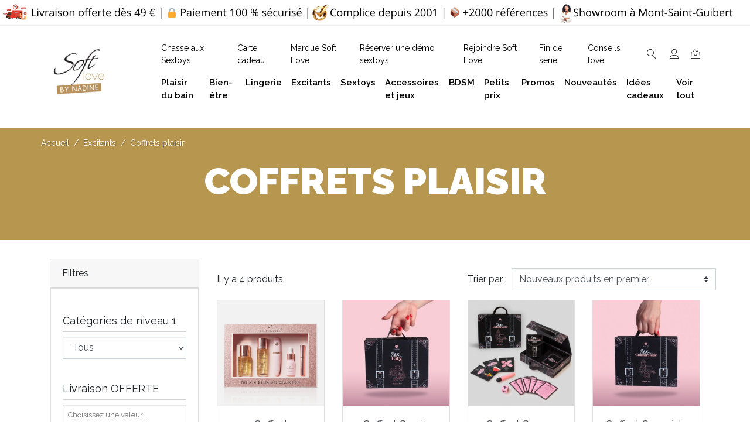

--- FILE ---
content_type: text/html; charset=utf-8
request_url: https://softlove.eu/463-coffrets-plaisir-excitants
body_size: 29289
content:
<!doctype html>
<html lang="fr">

  <head>
    
      
    <link rel="preconnect" href="//fonts.gstatic.com/" crossorigin>
<link rel="preconnect" href="//ajax.googleapis.com" crossorigin>
<script type="text/javascript">
    WebFontConfig = {
        google: { families: [ 'Raleway:400,600,700,900' ] }
    };
    (function() {
        var wf = document.createElement('script');
        wf.src = 'https://ajax.googleapis.com/ajax/libs/webfont/1/webfont.js';
        wf.type = 'text/javascript';
        wf.async = 'true';
        var s = document.getElementsByTagName('script')[0];
        s.parentNode.insertBefore(wf, s);
    })(); </script>



    <meta charset="utf-8">


    <meta http-equiv="x-ua-compatible" content="ie=edge">



    <title>Coffrets plaisir</title>
    <meta name="description" content="">
    <meta name="keywords" content="">
            
            <link rel="canonical" href="https://softlove.eu/463-coffrets-plaisir-excitants">
        
            

    

    
<meta property="og:title" content="Coffrets plaisir"/>
<meta property="og:description" content=""/>
<meta property="og:type" content="website"/>
<meta property="og:url" content="https://softlove.eu/463-coffrets-plaisir-excitants"/>
<meta property="og:site_name" content="By Nadine Events"/>

    <meta property="og:image" content="https://softlove.eu/img/soft-love-logo-1655716348.jpg"/>
<script type="application/ld+json">
{
    "@context" : "http://schema.org",
    "@type" : "Organization",
    "name" : "By Nadine Events",
    "url" : "https://softlove.eu/",
    "logo" : {
        "@type":"ImageObject",
        "url":"https://softlove.eu/img/soft-love-logo-1655716348.jpg"
    }
}

</script>

<script type="application/ld+json">
{
    "@context":"http://schema.org",
    "@type":"WebPage",
    "isPartOf": {
        "@type":"WebSite",
        "url":  "https://softlove.eu/",
        "name": "By Nadine Events"
    },
    "name": "Coffrets plaisir",
    "url":  "https://softlove.eu/463-coffrets-plaisir-excitants"
}


</script>
<script type="application/ld+json">
    {
    "@context": "https://schema.org",
    "@type": "BreadcrumbList",
    "itemListElement": [
        {
    "@type": "ListItem",
    "position": 1,
    "name": "Accueil",
    "item": "https://softlove.eu/"
    },        {
    "@type": "ListItem",
    "position": 2,
    "name": "Excitants",
    "item": "https://softlove.eu/207-excitants"
    },        {
    "@type": "ListItem",
    "position": 3,
    "name": "Coffrets plaisir",
    "item": "https://softlove.eu/463-coffrets-plaisir-excitants"
    }    ]
    }
    </script>

    



    <meta name="viewport" content="width=device-width, initial-scale=1">



    <link rel="icon" type="image/vnd.microsoft.icon" href="https://softlove.eu/img/favicon.ico?1754350432">
    <link rel="shortcut icon" type="image/x-icon" href="https://softlove.eu/img/favicon.ico?1754350432">



    


    	

  <script type="text/javascript">
        var ASSearchUrl = "https:\/\/softlove.eu\/module\/pm_advancedsearch4\/advancedsearch4";
        var ETS_ABANCART_BACKGROUND_COLOR = "#b38b38";
        var ETS_ABANCART_BROWSER_TAB_ENABLED = 1;
        var ETS_ABANCART_CAMPAIGNS = false;
        var ETS_ABANCART_CLOSE_TITLE = "Fermer";
        var ETS_ABANCART_COOKIE_CAMPAIGNS = [];
        var ETS_ABANCART_COPIED_MESSAGE = "Copi\u00e9";
        var ETS_ABANCART_HAS_BROWSER = false;
        var ETS_ABANCART_LINK_AJAX = "https:\/\/softlove.eu\/module\/ets_abandonedcart\/request";
        var ETS_ABANCART_LINK_SHOPPING_CART = "https:\/\/softlove.eu\/my-shopping-carts";
        var ETS_ABANCART_PRODUCT_TOTAL = 0;
        var ETS_ABANCART_SUPERSPEED_ENABLED = 0;
        var ETS_ABANCART_TEXT_COLOR = "#ffffff";
        var ETS_AC_LINK_SUBMIT_LEAD_FORM = "https:\/\/softlove.eu\/lead\/";
        var MONDIALRELAY_ADDRESS_OPC = false;
        var MONDIALRELAY_AJAX_CHECKOUT_URL = "https:\/\/softlove.eu\/module\/mondialrelay\/ajaxCheckout";
        var MONDIALRELAY_CARRIER_METHODS = [];
        var MONDIALRELAY_COUNTRY_ISO = "";
        var MONDIALRELAY_DISPLAY_MAP = "1";
        var MONDIALRELAY_ENSEIGNE = "CC22VYGX";
        var MONDIALRELAY_NATIVE_RELAY_CARRIERS_IDS = [];
        var MONDIALRELAY_NO_SELECTION_ERROR = "Veuillez s\u00e9lectionner un Point Relais.";
        var MONDIALRELAY_POSTCODE = "";
        var MONDIALRELAY_SAVE_RELAY_ERROR = "Une erreur inconnue s'est produite; votre Point Relais s\u00e9lectionn\u00e9 n'a pas pu \u00eatre enregistr\u00e9.";
        var MONDIALRELAY_SELECTED_RELAY_IDENTIFIER = null;
        var adtm_activeLink = {"id":463,"type":"category"};
        var adtm_isToggleMode = false;
        var adtm_menuHamburgerSelector = "#menu-icon, .menu-icon";
        var adtm_stickyOnMobile = false;
        var ap5_cartPackProducts = [];
        var ap5_modalErrorTitle = "Une erreur est survenue";
        var as4_orderBySalesAsc = "Meilleures ventes en dernier";
        var as4_orderBySalesDesc = "Meilleures ventes en premier";
        var cart_page_redirect_link = "\/\/softlove.eu\/panier?action=show";
        var cart_url = "https:\/\/softlove.eu\/panier";
        var giftIncart = 0;
        var gift_controller_url = "https:\/\/softlove.eu\/module\/mdgiftproduct\/FreeGiftproducts";
        var hiGiftWrappingProducts = [];
        var md_blockcart_line_sel = "";
        var md_current_currency = "\u20ac";
        var md_gift_addition_type = "checking_gift";
        var md_gift_color = "#d0af53";
        var md_gift_layout = "standard";
        var md_gift_price_display = "free_label";
        var md_gift_required = 0;
        var md_hide_qty_count = 1;
        var md_msg_gift_added = "Cadeau ajout\u00e9 avec succ\u00e8s \u00e0 votre panier";
        var md_msg_required_gift = "Veuillez choisir votre cadeau";
        var md_number_gift = 4;
        var md_text_free = "Gratuit";
        var md_text_gift = "Offert par Soft Love";
        var mdgSecureKey = "be59be4aeb724217f19917428aa59add";
        var msg_maximum_gift = "Vous ne pouvez pas ajouter plus de max_gift gift_s_, veuillez ajuster vos choix";
        var not_available_msg = "This product is no longer in stock with these options\t";
        var pageId = "category";
        var presta_buyagain_process_url = "https:\/\/softlove.eu\/module\/prestabuyagain\/process";
        var presta_cart_url = "https:\/\/softlove.eu\/panier?action=show";
        var presta_current_page = "category";
        var presta_rvp_slider_start = "9";
        var prestashop = {"cart":{"products":[],"totals":{"total":{"type":"total","label":"Total","amount":0,"value":"0,00\u00a0\u20ac"},"total_including_tax":{"type":"total","label":"Total TTC","amount":0,"value":"0,00\u00a0\u20ac"},"total_excluding_tax":{"type":"total","label":"Total HT :","amount":0,"value":"0,00\u00a0\u20ac"}},"subtotals":{"products":{"type":"products","label":"Sous-total","amount":0,"value":"0,00\u00a0\u20ac"},"discounts":null,"shipping":{"type":"shipping","label":"Livraison","amount":0,"value":""},"tax":null},"products_count":0,"summary_string":"0 articles","vouchers":{"allowed":1,"added":[]},"discounts":[{"id_cart_rule":"20525","id_customer":"0","date_from":"2022-07-19 09:00:00","date_to":"2070-08-31 09:00:00","description":"Non cumulable avec les promotions d\u00e9j\u00e0 appliqu\u00e9es sur certains produits","quantity":"99999551","quantity_per_user":"1000","priority":"1","partial_use":"0","code":"SOFT10","minimum_amount":"100.000000","minimum_amount_tax":"1","minimum_amount_currency":"1","minimum_amount_shipping":"0","country_restriction":"0","carrier_restriction":"0","group_restriction":"0","cart_rule_restriction":"1","product_restriction":"0","shop_restriction":"0","free_shipping":"0","reduction_percent":"10.00","reduction_amount":"0.000000","reduction_tax":"0","reduction_currency":"1","reduction_product":"0","reduction_exclude_special":"1","gift_product":"0","gift_product_attribute":"0","highlight":"1","active":"1","date_add":"2022-07-19 09:05:52","date_upd":"2026-01-18 15:29:07","id_lang":"1","name":"-10% \u00e0 partir de 100\u20ac (hors promos)","quantity_for_user":1000},{"id_cart_rule":"20526","id_customer":"0","date_from":"2022-07-19 09:00:00","date_to":"2070-08-31 09:00:00","description":"Non cumulable avec les promotions d\u00e9j\u00e0 appliqu\u00e9es sur certains produits","quantity":"537","quantity_per_user":"1000","priority":"1","partial_use":"0","code":"SOFT5","minimum_amount":"69.000000","minimum_amount_tax":"1","minimum_amount_currency":"1","minimum_amount_shipping":"0","country_restriction":"0","carrier_restriction":"0","group_restriction":"0","cart_rule_restriction":"1","product_restriction":"0","shop_restriction":"0","free_shipping":"0","reduction_percent":"5.00","reduction_amount":"0.000000","reduction_tax":"0","reduction_currency":"1","reduction_product":"0","reduction_exclude_special":"1","gift_product":"0","gift_product_attribute":"0","highlight":"1","active":"1","date_add":"2022-07-19 09:09:22","date_upd":"2026-01-20 21:12:35","id_lang":"1","name":"-5% \u00e0 partir de 69\u20ac (hors promos)","quantity_for_user":1000},{"id_cart_rule":"21995","id_customer":"0","date_from":"2023-06-28 01:00:00","date_to":"2070-08-31 23:59:00","description":"","quantity":"999689","quantity_per_user":"10000000","priority":"2","partial_use":"0","code":"","minimum_amount":"0.000000","minimum_amount_tax":"0","minimum_amount_currency":"1","minimum_amount_shipping":"0","country_restriction":"0","carrier_restriction":"1","group_restriction":"0","cart_rule_restriction":"1","product_restriction":"1","shop_restriction":"0","free_shipping":"1","reduction_percent":"0.00","reduction_amount":"0.000000","reduction_tax":"0","reduction_currency":"1","reduction_product":"0","reduction_exclude_special":"0","gift_product":"0","gift_product_attribute":"0","highlight":"1","active":"1","date_add":"2023-06-28 01:42:12","date_upd":"2026-01-19 21:19:24","id_lang":"1","name":"Frais de livraison offerts en Point Relay Mondial Relay (hors demo)","quantity_for_user":10000000}],"minimalPurchase":0,"minimalPurchaseRequired":""},"currency":{"name":"Euro","iso_code":"EUR","iso_code_num":"978","sign":"\u20ac"},"customer":{"lastname":null,"firstname":null,"email":null,"birthday":null,"newsletter":null,"newsletter_date_add":null,"optin":null,"website":null,"company":null,"siret":null,"ape":null,"is_logged":false,"gender":{"type":null,"name":null},"addresses":[]},"language":{"name":"Fran\u00e7ais (French)","iso_code":"fr","locale":"fr-FR","language_code":"fr","is_rtl":"0","date_format_lite":"d\/m\/Y","date_format_full":"d\/m\/Y H:i:s","id":1},"page":{"title":"","canonical":"https:\/\/softlove.eu\/463-coffrets-plaisir-excitants","meta":{"title":"Coffrets plaisir","description":"","keywords":"","robots":"index"},"page_name":"category","body_classes":{"lang-fr":true,"lang-rtl":false,"country-BE":true,"currency-EUR":true,"layout-left-column":true,"page-category":true,"tax-display-enabled":true,"category-id-463":true,"category-Coffrets plaisir":true,"category-id-parent-207":true,"category-depth-level-3":true},"admin_notifications":[]},"shop":{"name":"By Nadine Events","logo":"https:\/\/softlove.eu\/img\/soft-love-logo-1655716348.jpg","stores_icon":"https:\/\/softlove.eu\/img\/logo_stores.png","favicon":"https:\/\/softlove.eu\/img\/favicon.ico"},"urls":{"base_url":"https:\/\/softlove.eu\/","current_url":"https:\/\/softlove.eu\/463-coffrets-plaisir-excitants","shop_domain_url":"https:\/\/softlove.eu","img_ps_url":"https:\/\/softlove.eu\/img\/","img_cat_url":"https:\/\/softlove.eu\/img\/c\/","img_lang_url":"https:\/\/softlove.eu\/img\/l\/","img_prod_url":"https:\/\/softlove.eu\/img\/p\/","img_manu_url":"https:\/\/softlove.eu\/img\/m\/","img_sup_url":"https:\/\/softlove.eu\/img\/su\/","img_ship_url":"https:\/\/softlove.eu\/img\/s\/","img_store_url":"https:\/\/softlove.eu\/img\/st\/","img_col_url":"https:\/\/softlove.eu\/img\/co\/","img_url":"https:\/\/softlove.eu\/themes\/softlove\/assets\/img\/","css_url":"https:\/\/softlove.eu\/themes\/softlove\/assets\/css\/","js_url":"https:\/\/softlove.eu\/themes\/softlove\/assets\/js\/","pic_url":"https:\/\/softlove.eu\/upload\/","pages":{"address":"https:\/\/softlove.eu\/adresse","addresses":"https:\/\/softlove.eu\/adresses","authentication":"https:\/\/softlove.eu\/connexion","cart":"https:\/\/softlove.eu\/panier","category":"https:\/\/softlove.eu\/index.php?controller=category","cms":"https:\/\/softlove.eu\/index.php?controller=cms","contact":"https:\/\/softlove.eu\/nous-contacter","discount":"https:\/\/softlove.eu\/reduction","guest_tracking":"https:\/\/softlove.eu\/suivi-commande-invite","history":"https:\/\/softlove.eu\/historique-commandes","identity":"https:\/\/softlove.eu\/identite","index":"https:\/\/softlove.eu\/","my_account":"https:\/\/softlove.eu\/mon-compte","order_confirmation":"https:\/\/softlove.eu\/confirmation-commande","order_detail":"https:\/\/softlove.eu\/index.php?controller=order-detail","order_follow":"https:\/\/softlove.eu\/suivi-commande","order":"https:\/\/softlove.eu\/commande","order_return":"https:\/\/softlove.eu\/index.php?controller=order-return","order_slip":"https:\/\/softlove.eu\/avoirs","pagenotfound":"https:\/\/softlove.eu\/page-introuvable","password":"https:\/\/softlove.eu\/recuperation-mot-de-passe","pdf_invoice":"https:\/\/softlove.eu\/index.php?controller=pdf-invoice","pdf_order_return":"https:\/\/softlove.eu\/index.php?controller=pdf-order-return","pdf_order_slip":"https:\/\/softlove.eu\/index.php?controller=pdf-order-slip","prices_drop":"https:\/\/softlove.eu\/promotions","product":"https:\/\/softlove.eu\/index.php?controller=product","search":"https:\/\/softlove.eu\/recherche","sitemap":"https:\/\/softlove.eu\/plan-site","stores":"https:\/\/softlove.eu\/index.php?controller=stores","supplier":"https:\/\/softlove.eu\/fournisseur","register":"https:\/\/softlove.eu\/connexion?create_account=1&back=","order_login":"https:\/\/softlove.eu\/commande?login=1"},"alternative_langs":[],"theme_assets":"\/themes\/softlove\/assets\/","actions":{"logout":"https:\/\/softlove.eu\/?mylogout="},"no_picture_image":{"bySize":{"small_default":{"url":"https:\/\/softlove.eu\/img\/p\/fr-default-small_default.jpg","width":98,"height":98},"cart_default":{"url":"https:\/\/softlove.eu\/img\/p\/fr-default-cart_default.jpg","width":125,"height":125},"pdt_180":{"url":"https:\/\/softlove.eu\/img\/p\/fr-default-pdt_180.jpg","width":180,"height":180},"home_default":{"url":"https:\/\/softlove.eu\/img\/p\/fr-default-home_default.jpg","width":250,"height":250},"pdt_300":{"url":"https:\/\/softlove.eu\/img\/p\/fr-default-pdt_300.jpg","width":300,"height":300},"pdt_360":{"url":"https:\/\/softlove.eu\/img\/p\/fr-default-pdt_360.jpg","width":360,"height":360},"medium_default":{"url":"https:\/\/softlove.eu\/img\/p\/fr-default-medium_default.jpg","width":452,"height":452},"large_default":{"url":"https:\/\/softlove.eu\/img\/p\/fr-default-large_default.jpg","width":800,"height":800},"pdt_540":{"url":"https:\/\/softlove.eu\/img\/p\/fr-default-pdt_540.jpg","width":1080,"height":1080}},"small":{"url":"https:\/\/softlove.eu\/img\/p\/fr-default-small_default.jpg","width":98,"height":98},"medium":{"url":"https:\/\/softlove.eu\/img\/p\/fr-default-pdt_300.jpg","width":300,"height":300},"large":{"url":"https:\/\/softlove.eu\/img\/p\/fr-default-pdt_540.jpg","width":1080,"height":1080},"legend":""}},"configuration":{"display_taxes_label":true,"display_prices_tax_incl":true,"is_catalog":false,"show_prices":true,"opt_in":{"partner":true},"quantity_discount":{"type":"discount","label":"Remise sur prix unitaire"},"voucher_enabled":1,"return_enabled":0},"field_required":[],"breadcrumb":{"links":[{"title":"Accueil","url":"https:\/\/softlove.eu\/"},{"title":"Excitants","url":"https:\/\/softlove.eu\/207-excitants"},{"title":"Coffrets plaisir","url":"https:\/\/softlove.eu\/463-coffrets-plaisir-excitants"}],"count":3},"link":{"protocol_link":"https:\/\/","protocol_content":"https:\/\/"},"time":1769095307,"static_token":"a713f41cecae9fb0d3ba5b2f46f39211","token":"8238e10bdbbec6f9b335862943d88359","debug":false};
        var psemailsubscription_subscription = "https:\/\/softlove.eu\/module\/ps_emailsubscription\/subscription";
        var psr_icon_color = "#B7974F";
        var tf_shopping_ajax = "https:\/\/softlove.eu\/module\/ps_shoppingcart\/ajax";
        var token = "a713f41cecae9fb0d3ba5b2f46f39211";
        var wpk_abfd_show_free_shipping = "0";
      </script>

		<link rel="stylesheet" href="https://softlove.eu/themes/softlove/assets/css/theme.css" media="all">
		<link rel="stylesheet" href="https://softlove.eu/modules/blockreassurance/views/dist/front.css" media="all">
		<link rel="stylesheet" href="https://softlove.eu/modules/ps_socialfollow/views/css/ps_socialfollow.css" media="all">
		<link rel="stylesheet" href="https://softlove.eu/modules/mondialrelay/views/css/front/checkout.css" media="all">
		<link rel="stylesheet" href="https://softlove.eu/modules/creativeelements/views/lib/animations/animations.min.css?v=2.10.1" media="all">
		<link rel="stylesheet" href="https://softlove.eu/modules/creativeelements/views/css/frontend.min.css?v=2.10.1" media="all">
		<link rel="stylesheet" href="https://softlove.eu/modules/creativeelements/views/lib/ceicons/ceicons.min.css?v=2.10.1" media="all">
		<link rel="stylesheet" href="https://softlove.eu/themes/softlove/modules/prestablog/views/css/grid-for-1-7-module.css" media="all">
		<link rel="stylesheet" href="https://softlove.eu/themes/softlove/modules/prestablog/views/css/grid-for-1-7-module-widget.css" media="all">
		<link rel="stylesheet" href="https://softlove.eu/themes/softlove/modules/prestablog/views/css/blog1.css" media="all">
		<link rel="stylesheet" href="https://softlove.eu/themes/softlove/modules/pm_advancedtopmenu/views/css/pm_advancedtopmenu_base.css" media="all">
		<link rel="stylesheet" href="https://softlove.eu/themes/softlove/modules/pm_advancedtopmenu/views/css/pm_advancedtopmenu_product.css" media="all">
		<link rel="stylesheet" href="https://softlove.eu/themes/softlove/modules/pm_advancedtopmenu/views/css/pm_advancedtopmenu_global-1.css" media="all">
		<link rel="stylesheet" href="https://softlove.eu/themes/softlove/modules/pm_advancedtopmenu/views/css/pm_advancedtopmenu_advanced-1.css" media="all">
		<link rel="stylesheet" href="https://softlove.eu/themes/softlove/modules/pm_advancedtopmenu/views/css/pm_advancedtopmenu-1.css" media="all">
		<link rel="stylesheet" href="https://softlove.eu/modules/ets_seo/views/css/front.css" media="all">
		<link rel="stylesheet" href="https://softlove.eu/themes/softlove/modules/productcomments/views/css/productcomments.css" media="all">
		<link rel="stylesheet" href="https://softlove.eu/themes/softlove/modules/ets_abandonedcart/views/css/abancart.css" media="all">
		<link rel="stylesheet" href="https://softlove.eu/modules/selltickets/views/css/selltickets-17.css" media="all">
		<link rel="stylesheet" href="https://softlove.eu/modules/mdgiftproduct/views/css/front.css" media="all">
		<link rel="stylesheet" href="https://softlove.eu/modules/hiadvancedgiftwrapping/views/css/front.css" media="all">
		<link rel="stylesheet" href="https://softlove.eu/modules/changepriceqty//views/css/front.css" media="all">
		<link rel="stylesheet" href="https://softlove.eu/modules/pricefrom/views/css/pricefrom17.css" media="all">
		<link rel="stylesheet" href="https://softlove.eu/modules/pricefrom/views/css/pricefrom-custom-1699628139.css" media="all">
		<link rel="stylesheet" href="https://softlove.eu/js/jquery/ui/themes/base/minified/jquery-ui.min.css" media="all">
		<link rel="stylesheet" href="https://softlove.eu/js/jquery/ui/themes/base/minified/jquery.ui.theme.min.css" media="all">
		<link rel="stylesheet" href="https://softlove.eu/js/jquery/plugins/fancybox/jquery.fancybox.css" media="all">
		<link rel="stylesheet" href="https://softlove.eu/themes/softlove/modules/ps_imageslider/css/homeslider.css" media="all">
		<link rel="stylesheet" href="https://softlove.eu/themes/softlove/modules/combinationsincatalog/views/css/ps17/style.css" media="all">
		<link rel="stylesheet" href="https://softlove.eu/modules/ps_searchbarjqauto/views/css/jquery.auto-complete.css" media="all">
		<link rel="stylesheet" href="https://softlove.eu/themes/softlove/modules/amountbeforefreedelivery/views/css/amountbeforefreedelivery.css" media="all">
		<link rel="stylesheet" href="https://softlove.eu/js/jquery/plugins/timepicker/jquery-ui-timepicker-addon.css" media="all">
		<link rel="stylesheet" href="https://softlove.eu/js/jquery/ui/themes/base/jquery.ui.core.css" media="all">
		<link rel="stylesheet" href="https://softlove.eu/modules/pm_advancedsearch4/views/css/pm_advancedsearch4-17.css" media="all">
		<link rel="stylesheet" href="https://softlove.eu/modules/pm_advancedsearch4/views/css/pm_advancedsearch4_dynamic.css" media="all">
		<link rel="stylesheet" href="https://softlove.eu/modules/pm_advancedsearch4/views/css/selectize/selectize.css" media="all">
		<link rel="stylesheet" href="https://softlove.eu/modules/prestabuyagain/views/css/front/presta_buyagain_product.css" media="all">
		<link rel="stylesheet" href="https://softlove.eu/modules/prestabuyagain/views/css/front/datatables.min.css" media="all">
		<link rel="stylesheet" href="https://softlove.eu/themes/softlove/assets/css/custom.css" media="all">
	
	


	<script>
			var ceFrontendConfig = {"environmentMode":{"edit":false,"wpPreview":false},"is_rtl":false,"breakpoints":{"xs":0,"sm":480,"md":768,"lg":1025,"xl":1440,"xxl":1600},"version":"2.10.1","urls":{"assets":"\/modules\/creativeelements\/views\/"},"productQuickView":0,"settings":{"page":[],"general":{"elementor_global_image_lightbox":"1","elementor_lightbox_enable_counter":"yes","elementor_lightbox_enable_fullscreen":"yes","elementor_lightbox_enable_zoom":"yes","elementor_lightbox_title_src":"title","elementor_lightbox_description_src":"caption"},"editorPreferences":[]},"post":{"id":"463040101","title":"Coffrets%20plaisir","excerpt":""}};
		</script>
        <link rel="preload" href="/modules/creativeelements/views/lib/ceicons/fonts/ceicons.woff2?8goggd" as="font" type="font/woff2" crossorigin>
        

<meta property="fb:app_id" content="323959879816351"/>

<!-- Google tag (gtag.js) -->
<script async src="https://www.googletagmanager.com/gtag/js?id=G-EQ2459Q2SJ"></script>


    <script>
        window.dataLayer = window.dataLayer || [];

        function gtag() {
            dataLayer.push(arguments);
        }

        gtag('js', new Date());

        gtag('config', 'G-EQ2459Q2SJ');
        gtag('config', 'AW-1047616134');
    </script>




<!-- Hotjar Tracking Code for https://www.softlove.eu/  --> 
<script>

(function(h,o,t,j,a,r){ h.hj=h.hj||function(){(h.hj.q=h.hj.q||[]).push(arguments)}; h._hjSettings={hjid:2110816,hjsv:6}; a=o.getElementsByTagName('head')[0]; r=o.createElement('script');r.async=1; r.src=t+h._hjSettings.hjid+j+h._hjSettings.hjsv; a.appendChild(r); })(window,document,'https://static.hotjar.com/c/hotjar-','.js?sv= '); 

</script>

<!-- chimpstatic  --> 

<script id="mcjs">!function(c,h,i,m,p){m=c.createElement(h),p=c.getElementsByTagName(h)[0],m.async=1,m.src=i,p.parentNode.insertBefore(m,p)}(document,"script","https://chimpstatic.com/mcjs-connected/js/users/b0ed57029bd6fa82c3f46a761/72abfd1cbdedfef24f5be3cea.js");</script>




    <!-- Module LGTagManager: GOOGLE TAG MANAGER -->

<script type="text/javascript">
            window.dataLayer = window.dataLayer || [];
    
    var gtm = "GTM-KV2Q9KR";

    
    (function(w,d,s,l,i){
        w[l]=w[l]||[];w[l].push({'gtm.start':
            new Date().getTime(),event:'gtm.js'});var f=d.getElementsByTagName(s)[0],
        j=d.createElement(s),dl=l!='dataLayer'?'&l='+l:'';j.async=true;j.src=
        '//www.googletagmanager.com/gtm.js?id='+i;f.parentNode.insertBefore(j,f);
    })(window,document,'script','dataLayer',gtm);
    
</script>
<!-- Global site tag (gtag.js) - Google Analytics -->
<script type="text/javascript" defer src="https://www.googletagmanager.com/gtag/js?id=G-EQ2459Q2SJ"></script>
<script type="text/javascript">
  window.dataLayer = window.dataLayer || [];
  function gtag(){dataLayer.push(arguments);}
  gtag('js', new Date());
  gtag('config', 'G-EQ2459Q2SJ', {
        });
</script>

<meta id="js-lg-gtm-tracking-conf" data-tracking-data="%7B%22context%22%3A%7B%22browser%22%3A%7B%22device_type%22%3A1%7D%2C%22localization%22%3A%7B%22id_country%22%3A3%2C%22country_code%22%3A%22BE%22%2C%22id_currency%22%3A1%2C%22currency_code%22%3A%22EUR%22%2C%22id_lang%22%3A1%2C%22lang_code%22%3A%22fr%22%7D%2C%22page%22%3A%7B%22controller_name%22%3A%22category%22%2C%22products_per_page%22%3A20%7D%2C%22shop%22%3A%7B%22id_shop%22%3A1%2C%22shop_name%22%3A%22Soft%20Love%22%2C%22base_dir%22%3A%22https%3A%5C%2F%5C%2Fsoftlove.eu%5C%2F%22%7D%2C%22tracking_module%22%3A%7B%22module_name%22%3A%22lgtagmanager%22%2C%22checkout_module%22%3A%7B%22module%22%3A%22default%22%2C%22controller%22%3A%22order%22%7D%2C%22service_version%22%3A%2217%22%2C%22token%22%3A%22lgtagmanager2.1.0By%20Nadine%20Events%22%7D%2C%22user%22%3A%5B%5D%7D%2C%22optimize%22%3A%7B%22tracking_id%22%3A%22%22%2C%22is_async%22%3A%22%22%2C%22hiding_class_name%22%3A%22%22%2C%22hiding_timeout%22%3A%22%22%7D%2C%22ga4%22%3A%7B%22tracking_id%22%3A%22G-EQ2459Q2SJ%22%2C%22is_url_passthrough%22%3A%22%22%2C%22is_data_import%22%3Afalse%2C%22api_secret_key%22%3A%22%22%7D%2C%22gads%22%3A%7B%22tracking_id%22%3A%22%22%2C%22merchant_id%22%3A%22%22%2C%22conversion_labels%22%3A%7B%22purchase%22%3Afalse%7D%7D%2C%22gtm%22%3A%7B%22tracking_id%22%3A%22GTM-KV2Q9KR%22%7D%7D">
<script type="text/javascript" data-keepinline="true" data-cfasync="false" src="/modules/lgtagmanager/views/js/tracking.js?v=2.0.2"></script><script type="text/javascript">
//<![CDATA[
	var combinationsInCatalogData = JSON.parse('{\"show_in_popular\":\"1\",\"show_in_category\":\"1\",\"show_in_search\":\"1\",\"show_in_related\":\"1\",\"display_add_to_cart\":\"1\",\"show_quantity\":\"1\",\"button_out_of_stock\":{\"1\":\"En rupture de stock\"},\"combinations_display_type\":\"0\",\"show_attributes_labels\":\"0\",\"show_color_as_labels\":\"0\",\"show_out_of_stock\":\"1\",\"show_price_for_combination\":\"0\",\"show_advanced_options\":\"1\",\"miniature_root_path\":\".product-miniature\",\"miniature_thumbnail_container_path\":\".thumbnail-container\",\"miniature_thumbnail_image_path\":\".thumbnail-container img\",\"miniature_price_path\":\".price\",\"miniature_old_price_path\":\".regular-price\"}');
	var advancedFormFields = JSON.parse('[{\"type\":\"text\",\"label\":\"Localisation de la miniature de produit\",\"name\":\"miniature_root_path\",\"class\":\"miniatureRootPath\",\"required\":false,\"lang\":false,\"desc\":\"Vous pouvez r\\u00e9gler la localisation de la miniature de produit\",\"init_value\":\".product-miniature\"},{\"type\":\"text\",\"label\":\"Localisation de la miniature de produit\",\"name\":\"miniature_thumbnail_container_path\",\"class\":\"miniatureThumbnailContainerPath\",\"required\":false,\"lang\":false,\"desc\":\"Vous pouvez r\\u00e9gler la localisation de la miniature de produit\",\"init_value\":\".thumbnail-container\"},{\"type\":\"text\",\"label\":\"Localisation de l\\u2019affichage du produit\",\"name\":\"miniature_thumbnail_image_path\",\"class\":\"miniatureThumbnailImagePath\",\"required\":false,\"lang\":false,\"desc\":\"Vous pouvez r\\u00e9gler la localisation de l\\u2019affichage du produit\",\"init_value\":\".thumbnail-container img\"},{\"type\":\"text\",\"label\":\"Localisation du prix de produit\",\"name\":\"miniature_price_path\",\"class\":\"miniaturePricePath\",\"required\":false,\"lang\":false,\"desc\":\"Vous pouvez r\\u00e9gler la localisation du prix du produit\",\"init_value\":\".price\"},{\"type\":\"text\",\"label\":\"Localisation de l\\u2019ancien prix de produit \",\"name\":\"miniature_old_price_path\",\"class\":\"miniatureOldPricePath\",\"required\":false,\"lang\":false,\"desc\":\"Vous pouvez r\\u00e9gler la localisation de l\\u2019ancien prix de produit \",\"init_value\":\".regular-price\"}]');
	var productCombinationsControllerLink = 'https://softlove.eu/module/combinationsincatalog/ProductCombinations';
	var cartControllerLink = 'https://softlove.eu/panier';
	var greaterThan1750 = Boolean('1');
	var idLang = '1';
	var addToCartLabel = '<i class="icon icon-0333-bag2 shopping-cart btn-add-to-cart__icon"></i><span class="sr-only">Ajouter au panier</span>';
//]]>
</script>
                                <meta name="twitter:title" content="Coffrets plaisir">
            <meta name="twitter:description" content="">
            <meta name="twitter:image" content="https://softlove.eu/img/social/165210174888853.jpg">
            <meta name="twitter:card" content="summary_large_image">
                                                                                                    
<script type='application/ld+json' class='ets-seo-schema-graph--main'>
    {"@context":"https://schema.org","@graph":[{"@type":"WebSite","@id":"https://softlove.eu/#website","url":"https://softlove.eu/","name":"By Nadine Events","potentialAction":{"@type":"SearchAction","target":"https://softlove.eu/search?s={search_term_string}","query-input":"required name=search_term_string"}},{"@type":"BreadcrumbList","@id":"https://softlove.eu/#breadcrumb","itemListElement":[{"@type":"ListItem","position":1,"item":{"@type":"WebPage","name":"Home","@id":"https://softlove.eu/","url":"https://softlove.eu/"}}]}]}
</script>

<script type="text/javascript">
    const ETS_AC_TRANS = {};
    ETS_AC_TRANS.captchv2_invalid = "Veuillez vérifier le captcha ";
</script>
<script type="text/javascript">
    
        var hiGiftWrapping = {
            psv : 1.7,
            id_cart : 0,
            hi_agw_front_controller_dir : 'https://softlove.eu/module/hiadvancedgiftwrapping/giftwrapping?content_only=1',
            controller_name : 'category',
            type : 'checkbox'
        }
    
</script>
<script type="text/javascript">
   var abfd_url = "https://softlove.eu/module/amountbeforefreedelivery/ajax";
</script><?php
/**
 * NOTICE OF LICENSE
 *
 * Smartsupp live chat - official plugin. Smartsupp is free live chat with visitor recording. 
 * The plugin enables you to create a free account or sign in with existing one. Pre-integrated 
 * customer info with WooCommerce (you will see names and emails of signed in webshop visitors).
 * Optional API for advanced chat box modifications.
 *
 * You must not modify, adapt or create derivative works of this source code
 *
 *  @author    Smartsupp
 *  @copyright 2021 Smartsupp.com
 *  @license   GPL-2.0+
**/ 
?>

<script type="text/javascript">
            var _smartsupp = _smartsupp || {};
            _smartsupp.key = 'bd42d4f47aeabe30c3f4e16f02ec39c4161abd0e';
_smartsupp.cookieDomain = '.softlove.eu';
_smartsupp.sitePlatform = 'Prestashop 1.7.7.7';
window.smartsupp||(function(d) {
                var s,c,o=smartsupp=function(){ o._.push(arguments)};o._=[];
                s=d.getElementsByTagName('script')[0];c=d.createElement('script');
                c.type='text/javascript';c.charset='utf-8';c.async=true;
                c.src='//www.smartsuppchat.com/loader.js';s.parentNode.insertBefore(c,s);
            })(document);
            </script><script type="text/javascript"></script>
<script type="text/javascript">
    var nb_product_cart = "0";
</script>




    
  </head>

  <body id="category" class="lang-fr country-be currency-eur layout-left-column page-category tax-display-enabled category-id-463 category-coffrets-plaisir category-id-parent-207 category-depth-level-3 ce-kit-1 elementor-page elementor-page-463040101">

    
      
    

    <div>
      
              

      <header id="header" class="l-header">
        
          	
    <div class="header-banner">
      <a class="banner d-block" href="http://www.softlove.eu" title="">
      <img data-src="https://softlove.eu/modules/ps_banner/img/4903dc25a3ee98aace4a6c5893d8176d.png" alt="" title="" class="img-fluid lazyload">
  </a>
<div id="abfd_banner" class="abfd_block abfd_ajax_block" data-hook-name="displayBanner" style="padding:10px; color:#ffffff; background-color:#b7974f; font-size:14px; display:none;">
   <div class="container">
         </div>
</div>
    </div>



    <div class="header-nav u-bor-bot">
        <div class="header__container container">
            <div class="u-a-i-c d--flex-between small">
                
            </div>
        </div>
    </div>



    <div class="container header-top u-a-i-c">
      <div class="row align-items-center">
          <div class="col-4 col-md-3 col-lg-2">
            <a href="https://softlove.eu/" class="header__logo header-top__col">
                <img class="logo img-fluid" src="https://softlove.eu/img/soft-love-logo-1655716348.jpg" alt="By Nadine Events">
            </a>
          </div>
          <div class="header__modules col-8 col-md-9 col-lg-10">
            <div class="d-flex align-items-center justify-content-end">
              <button class="visible--mobile btn" id="menu-icon" data-toggle="modal" data-target="#mobile_top_menu_wrapper">
                  <i class="icon icon-0812-menu"></i>
              </button>

              

<nav class="menu visible--desktop" id="_desktop_secondary_menu">
  
      <ul class="menu-top" id="top-menu" role="navigation" data-depth="0">
                      <li class="menu__item--0 link menu__item menu__item--top"
          id="lnk-chasse-aux-sextoys" >
          
                      <a
              class="menu__item-link--top menu__item-link--nosubmenu"
              href="https://softlove.eu/content/23-chasse-aux-sextoys" data-depth="0"
                          >
              <span class="align-self-center">Chasse aux Sextoys</span>
            </a>
                                                      </li>
                      <li class="menu__item--0 link menu__item menu__item--top"
          id="lnk-carte-cadeau" >
          
                      <a
              class="menu__item-link--top menu__item-link--nosubmenu"
              href="https://softlove.eu/cartes-cadeaux#/928-montant_de_la_carte_cadeau-25" data-depth="0"
                          >
              <span class="align-self-center">Carte cadeau</span>
            </a>
                                                      </li>
                      <li class="menu__item--0 link menu__item menu__item--top"
          id="lnk-marque-soft-love" >
          
                      <a
              class="menu__item-link--top menu__item-link--nosubmenu"
              href="https://softlove.eu/brand/47-soft-love" data-depth="0"
                          >
              <span class="align-self-center">Marque Soft Love</span>
            </a>
                                                      </li>
                      <li class="menu__item--0 link menu__item menu__item--top"
          id="lnk-reserver-une-demo-sextoys" >
          
                      <a
              class="menu__item-link--top menu__item-link--nosubmenu"
              href="https://softlove.eu/content/39-demonstration-sextoys-soft-love" data-depth="0"
                          >
              <span class="align-self-center">Réserver une démo sextoys</span>
            </a>
                                                      </li>
                      <li class="menu__item--0 link menu__item menu__item--top"
          id="lnk-rejoindre-soft-love" >
          
                      <a
              class="menu__item-link--top menu__item-link--nosubmenu"
              href="https://softlove.eu/content/31-job-de-love-coach-ambassadriceeur-soft-love" data-depth="0"
                          >
              <span class="align-self-center">Rejoindre Soft Love</span>
            </a>
                                                      </li>
                      <li class="menu__item--0 category menu__item menu__item--top"
          id="category-679" >
          
                      <a
              class="menu__item-link--top menu__item-link--nosubmenu"
              href="https://softlove.eu/679-fin-de-serie" data-depth="0"
                          >
              <span class="align-self-center">Fin de série</span>
            </a>
                                                      </li>
                      <li class="menu__item--0 link menu__item menu__item--top"
          id="lnk-conseils-love" >
          
                      <a
              class="menu__item-link--top menu__item-link--nosubmenu"
              href="https://softlove.eu/blog" data-depth="0"
                          >
              <span class="align-self-center">Conseils love</span>
            </a>
                                                      </li>
          </ul>
  
</nav>


              <div class="header__search">
                  <!-- Block search module TOP -->
<div class="header__rightitem">
  <a class="searchbar_switch header__link" href="#searchbar" rel="nofollow" title="Rechercher"><i class="icon icon-0803-magnifier"></i></a>
  <div id="searchbar" class="searchbar">
    <form method="get" action="//softlove.eu/recherche" class="searchbar__content search-widget container" data-search-widget data-search-controller-url="//softlove.eu/recherche">
        <input type="hidden" name="controller" value="search">
        <div class="searchbar__form search-widget__group d-flex">
            <input class="searchbar__input search-widget__input-right" type="text" name="s" value="" placeholder="Rechercher" aria-label="Rechercher">
            <button type="submit" class="search-widget__btn searchbar__btn">
                <i class="icon icon-0803-magnifier search"></i>
                <span class="d-none">Rechercher</span>
            </button>
        </div>
    </form>
  </div>
</div>
<!-- /Block search module TOP -->

              </div>
              <div class="header__right header-top__col">
                   
<!-- Module Presta Blog -->

<div id="prestablog_displayslider">


</div>

<!-- Module Presta Blog -->
<div class="user-info header__rightitem"><a class="u-link-body header__link"href="https://softlove.eu/mon-compte"title="Connexion"rel="nofollow" ><span><i class="icon-0287-user"></i></span></a></div>
<div class="header__rightitem">
  <div class="blockcart cart-preview inactive" data-refresh-url="//softlove.eu/module/ps_shoppingcart/ajax">
    <div class="shopping-cart header__link">
              <span><i class="icon icon-0333-bag2 blockcart__icon"></i></span>
        <span class="sr-only blockcart__label small">Panier</span>
        <span class="cart-products-count small blockcart__count"></span>
          </div>
  </div>
</div>

              </div>
            </div>
            <div class="header__menu">
                <!-- MODULE PM_AdvancedTopMenu || Presta-Module.com -->
<div id="_desktop_top_menu" class="adtm_menu_container visible--desktop">
	<div id="adtm_menu" data-open-method="1" class="" data-active-id="463" data-active-type="category">
		<div id="adtm_menu_inner" class="clearfix advtm_open_on_hover">
			<ul id="menu" class="adtmenu">
														
																																																																					<li class="adtmenu__item li-niveau1 advtm_menu_9 sub">
													<a href="https://softlove.eu/368-bain-et-douche" title="Plaisir du bain"  class=" a-niveau1"  data-type="category" data-id="368"><span class="advtm_menu_span advtm_menu_span_9">Plaisir du bain</span></a>																		<button class="adtmenu__switch visible--mobile" title=""><i class="icon-0827-chevron-down"></i></button>
					<div class="adtm_sub adtmenu__sub">
													<div class="columnWrapTable row no-gutters">
																							
																<div class="adtmenu__col adtm_column_wrap_td advtm_column_wrap_td_6 visible--desktop advtm_hide_mobile">
									<div class="adtm_column_wrap advtm_column_wrap_6">
																																																																					<div class="adtmenu__section adtm_column adtm_column_55">
																																		<p class="adtmenu__title column_wrap_title h5">
																									<a href="#" title=""  class="adtm_unclickable" ><img src="//softlove.eu/modules/pm_advancedtopmenu/column_icons/55-fr.jpg" alt="" title="" width="350" height="350" class="adtm_menu_icon img-responsive img-fluid" /></a>																							</p>
																																																									</div>
																																																</div>
								</div>
																															
																<div class="adtmenu__col adtm_column_wrap_td advtm_column_wrap_td_7">
									<div class="adtm_column_wrap advtm_column_wrap_7">
																																																																					<div class="adtmenu__section adtm_column adtm_column_7">
																																		<p class="adtmenu__title column_wrap_title h5">
																									<a href="https://softlove.eu/369-bain" title="Bain"  class=""  data-type="category" data-id="369">Bain</a>																							</p>
																																															<ul class="adtmenu__sublist adtm_elements adtm_elements_7">
																																																																			<li class="adtmenu__subitem ">
																															<a href="https://softlove.eu/438-bombes-effervescentes" title="Bombes effervescentes"  class=""  data-type="category" data-id="438">Bombes effervescentes</a>																											</li>
																																																																																	<li class="adtmenu__subitem ">
																															<a href="https://softlove.eu/444-moussant-bain" title="Bains moussants"  class=""  data-type="category" data-id="444">Bains moussants</a>																											</li>
																																																																																	<li class="adtmenu__subitem ">
																															<a href="https://softlove.eu/449-sels-de-bain" title="Sels de bain"  class=""  data-type="category" data-id="449">Sels de bain</a>																											</li>
																																																																																	<li class="adtmenu__subitem ">
																															<a href="https://softlove.eu/609-huiles-essentielles" title="Huiles essentielles"  class=""  data-type="category" data-id="609">Huiles essentielles</a>																											</li>
																																						</ul>
																																	</div>
																																																</div>
								</div>
																															
																<div class="adtmenu__col adtm_column_wrap_td advtm_column_wrap_td_8">
									<div class="adtm_column_wrap advtm_column_wrap_8">
																																																																					<div class="adtmenu__section adtm_column adtm_column_8">
																																		<p class="adtmenu__title column_wrap_title h5">
																									<a href="https://softlove.eu/450-savons-bain-et-douche" title="Savons"  class=""  data-type="category" data-id="450">Savons</a>																							</p>
																																															<ul class="adtmenu__sublist adtm_elements adtm_elements_8">
																																																																			<li class="adtmenu__subitem ">
																															<a href="https://softlove.eu/451-liquides-savons-bain-et-douche" title="Liquides"  class=""  data-type="category" data-id="451">Liquides</a>																											</li>
																																																																																	<li class="adtmenu__subitem ">
																															<a href="https://softlove.eu/452-solides-savons-bien-etre-et-soins" title="Solides"  class=""  data-type="category" data-id="452">Solides</a>																											</li>
																																						</ul>
																																	</div>
																																																</div>
								</div>
																															
																<div class="adtmenu__col adtm_column_wrap_td advtm_column_wrap_td_9">
									<div class="adtm_column_wrap advtm_column_wrap_9">
																																																																					<div class="adtmenu__section adtm_column adtm_column_9">
																																		<p class="adtmenu__title column_wrap_title h5">
																									<a href="https://softlove.eu/610-douche" title="Douche"  class=""  data-type="category" data-id="610">Douche</a>																							</p>
																																																									</div>
																																																</div>
								</div>
																															
																<div class="adtmenu__col adtm_column_wrap_td advtm_column_wrap_td_10">
									<div class="adtm_column_wrap advtm_column_wrap_10">
																																																																					<div class="adtmenu__section adtm_column adtm_column_12">
																																		<p class="adtmenu__title column_wrap_title h5">
																									<a href="https://softlove.eu/343-soins-intimes" title="Soins intimes"  class=""  data-type="category" data-id="343">Soins intimes</a>																							</p>
																																															<ul class="adtmenu__sublist adtm_elements adtm_elements_12">
																																																																			<li class="adtmenu__subitem ">
																															<a href="https://softlove.eu/459-cup-menstruelle" title="Coupe menstruelle"  class=""  data-type="category" data-id="459">Coupe menstruelle</a>																											</li>
																																																																																	<li class="adtmenu__subitem ">
																															<a href="https://softlove.eu/460-hygiene-intime" title="Hygi&egrave;ne intime"  class=""  data-type="category" data-id="460">Hygi&egrave;ne intime</a>																											</li>
																																																																																	<li class="adtmenu__subitem ">
																															<a href="https://softlove.eu/461-poires" title="Poires de lavement"  class=""  data-type="category" data-id="461">Poires de lavement</a>																											</li>
																																						</ul>
																																	</div>
																																																</div>
								</div>
																					</div>
												</div>
										</li>
																			
																																																																					<li class="adtmenu__item li-niveau1 advtm_menu_1 sub">
													<a href="https://softlove.eu/189-bien-etre-et-soins" title="Bien-&ecirc;tre"  class=" a-niveau1"  data-type="category" data-id="189"><span class="advtm_menu_span advtm_menu_span_1">Bien-&ecirc;tre</span></a>																		<button class="adtmenu__switch visible--mobile" title=""><i class="icon-0827-chevron-down"></i></button>
					<div class="adtm_sub adtmenu__sub">
													<div class="columnWrapTable row no-gutters">
																							
																<div class="adtmenu__col adtm_column_wrap_td advtm_column_wrap_td_1 visible--desktop advtm_hide_mobile">
									<div class="adtm_column_wrap advtm_column_wrap_1">
																																																																					<div class="adtmenu__section adtm_column adtm_column_41">
																																		<p class="adtmenu__title column_wrap_title h5">
																									<a href="#" title=""  class="adtm_unclickable" ><img src="//softlove.eu/modules/pm_advancedtopmenu/column_icons/41-fr.jpg" alt="" title="" width="350" height="350" class="adtm_menu_icon img-responsive img-fluid" /></a>																							</p>
																																																									</div>
																																																</div>
								</div>
																															
																<div class="adtmenu__col adtm_column_wrap_td advtm_column_wrap_td_2">
									<div class="adtm_column_wrap advtm_column_wrap_2">
																																																																					<div class="adtmenu__section adtm_column adtm_column_1">
																																		<p class="adtmenu__title column_wrap_title h5">
																									<a href="https://softlove.eu/229-lubrifiants" title="Lubrifiants"  class=""  data-type="category" data-id="229">Lubrifiants</a>																							</p>
																																															<ul class="adtmenu__sublist adtm_elements adtm_elements_1">
																																																																			<li class="adtmenu__subitem ">
																															<a href="https://softlove.eu/230-a-base-deau" title="&agrave; base d'eau"  class=""  data-type="category" data-id="230">&agrave; base d'eau</a>																											</li>
																																																																																	<li class="adtmenu__subitem ">
																															<a href="https://softlove.eu/286-a-base-de-silicone" title="&agrave; base de silicone"  class=""  data-type="category" data-id="286">&agrave; base de silicone</a>																											</li>
																																						</ul>
																																	</div>
																																																																																	<div class="adtmenu__section adtm_column adtm_column_2">
																																		<p class="adtmenu__title column_wrap_title h5">
																									<a href="https://softlove.eu/502-renforcement-du-perinee" title="Renforcement du p&eacute;rin&eacute;e"  class=""  data-type="category" data-id="502">Renforcement du p&eacute;rin&eacute;e</a>																							</p>
																																															<ul class="adtmenu__sublist adtm_elements adtm_elements_2">
																																																																			<li class="adtmenu__subitem ">
																															<a href="https://softlove.eu/503-boules-de-geisha-renforcement-du-perinee" title="Boules de geisha"  class=""  data-type="category" data-id="503">Boules de geisha</a>																											</li>
																																																																																	<li class="adtmenu__subitem ">
																															<a href="https://softlove.eu/513-oeufs-renforcement-du-perinee" title="Oeufs"  class=""  data-type="category" data-id="513">Oeufs</a>																											</li>
																																						</ul>
																																	</div>
																																																																																	<div class="adtmenu__section adtm_column adtm_column_3">
																																		<p class="adtmenu__title column_wrap_title h5">
																									<a href="https://softlove.eu/541-preservatifs" title="Pr&eacute;servatifs"  class=""  data-type="category" data-id="541">Pr&eacute;servatifs</a>																							</p>
																																																									</div>
																																																</div>
								</div>
																															
																<div class="adtmenu__col adtm_column_wrap_td advtm_column_wrap_td_3">
									<div class="adtm_column_wrap advtm_column_wrap_3">
																																																																					<div class="adtmenu__section adtm_column adtm_column_4">
																																		<p class="adtmenu__title column_wrap_title h5">
																									<a href="https://softlove.eu/217-corps-bien-etre-et-soins" title="Corps"  class=""  data-type="category" data-id="217">Corps</a>																							</p>
																																															<ul class="adtmenu__sublist adtm_elements adtm_elements_4">
																																																																			<li class="adtmenu__subitem ">
																															<a href="https://softlove.eu/218-huiles-corps-bien-etre-et-soins" title="Huiles"  class=""  data-type="category" data-id="218">Huiles</a>																											</li>
																																																																																	<li class="adtmenu__subitem ">
																															<a href="https://softlove.eu/253-cremes-corps-bien-etre-et-soins" title="Cr&egrave;mes"  class=""  data-type="category" data-id="253">Cr&egrave;mes</a>																											</li>
																																																																																	<li class="adtmenu__subitem ">
																															<a href="https://softlove.eu/280-parfums" title="Parfums"  class=""  data-type="category" data-id="280">Parfums</a>																											</li>
																																																																																	<li class="adtmenu__subitem ">
																															<a href="https://softlove.eu/281-poudres" title="Poudres"  class=""  data-type="category" data-id="281">Poudres</a>																											</li>
																																																																																	<li class="adtmenu__subitem ">
																															<a href="https://softlove.eu/527-gommage" title="Gommages"  class=""  data-type="category" data-id="527">Gommages</a>																											</li>
																																						</ul>
																																	</div>
																																																																																	<div class="adtmenu__section adtm_column adtm_column_5">
																																		<p class="adtmenu__title column_wrap_title h5">
																									<a href="https://softlove.eu/190-massage" title="Massages"  class=""  data-type="category" data-id="190">Massages</a>																							</p>
																																															<ul class="adtmenu__sublist adtm_elements adtm_elements_5">
																																																																			<li class="adtmenu__subitem ">
																															<a href="https://softlove.eu/204-huiles" title="Huiles"  class=""  data-type="category" data-id="204">Huiles</a>																											</li>
																																																																																	<li class="adtmenu__subitem ">
																															<a href="https://softlove.eu/215-mousses" title="Mousses"  class=""  data-type="category" data-id="215">Mousses</a>																											</li>
																																																																																	<li class="adtmenu__subitem ">
																															<a href="https://softlove.eu/227-cremes" title="Cr&egrave;mes"  class=""  data-type="category" data-id="227">Cr&egrave;mes</a>																											</li>
																																																																																	<li class="adtmenu__subitem ">
																															<a href="https://softlove.eu/252-bougies" title="Bougies"  class=""  data-type="category" data-id="252">Bougies</a>																											</li>
																																																																																	<li class="adtmenu__subitem ">
																															<a href="https://softlove.eu/300-accessoires" title="Accessoires"  class=""  data-type="category" data-id="300">Accessoires</a>																											</li>
																																						</ul>
																																	</div>
																																																</div>
								</div>
																															
																<div class="adtmenu__col adtm_column_wrap_td advtm_column_wrap_td_4">
									<div class="adtm_column_wrap advtm_column_wrap_4">
																																																																					<div class="adtmenu__section adtm_column adtm_column_10">
																																		<p class="adtmenu__title column_wrap_title h5">
																									<a href="https://softlove.eu/455-coffrets-plaisir-bien-etre-et-soins" title="Coffrets plaisir"  class=""  data-type="category" data-id="455">Coffrets plaisir</a>																							</p>
																																																									</div>
																																																</div>
								</div>
																															
																<div class="adtmenu__col adtm_column_wrap_td advtm_column_wrap_td_5">
									<div class="adtm_column_wrap advtm_column_wrap_5">
																																																																					<div class="adtmenu__section adtm_column adtm_column_11">
																																		<p class="adtmenu__title column_wrap_title h5">
																									<a href="https://softlove.eu/457-produits-specifiques" title="Produits sp&eacute;cifiques"  class=""  data-type="category" data-id="457">Produits sp&eacute;cifiques</a>																							</p>
																																															<ul class="adtmenu__sublist adtm_elements adtm_elements_11">
																																																																			<li class="adtmenu__subitem ">
																															<a href="https://softlove.eu/458-complements-alimentaires" title="Compl&eacute;ments alimentaires"  class=""  data-type="category" data-id="458">Compl&eacute;ments alimentaires</a>																											</li>
																																						</ul>
																																	</div>
																																																</div>
								</div>
																					</div>
												</div>
										</li>
																			
																																																																					<li class="adtmenu__item li-niveau1 advtm_menu_3 sub">
													<a href="https://softlove.eu/182-lingerie" title="Lingerie"  class=" a-niveau1"  data-type="category" data-id="182"><span class="advtm_menu_span advtm_menu_span_3">Lingerie</span></a>																		<button class="adtmenu__switch visible--mobile" title=""><i class="icon-0827-chevron-down"></i></button>
					<div class="adtm_sub adtmenu__sub">
													<div class="columnWrapTable row no-gutters">
																							
																<div class="adtmenu__col adtm_column_wrap_td advtm_column_wrap_td_16 visible--desktop advtm_hide_mobile">
									<div class="adtm_column_wrap advtm_column_wrap_16">
																																																																					<div class="adtmenu__section adtm_column adtm_column_43">
																																		<p class="adtmenu__title column_wrap_title h5">
																									<a href="#" title=""  class="adtm_unclickable" ><img src="//softlove.eu/modules/pm_advancedtopmenu/column_icons/43-fr.png" alt="" title="" width="1248" height="1374" class="adtm_menu_icon img-responsive img-fluid" /></a>																							</p>
																																																									</div>
																																																</div>
								</div>
																															
																<div class="adtmenu__col adtm_column_wrap_td advtm_column_wrap_td_17">
									<div class="adtm_column_wrap advtm_column_wrap_17">
																																																																					<div class="adtmenu__section adtm_column adtm_column_18">
																																		<p class="adtmenu__title column_wrap_title h5">
																									<a href="https://softlove.eu/183-pour-elle-lingerie" title="Pour elle"  class=""  data-type="category" data-id="183">Pour elle</a>																							</p>
																																															<ul class="adtmenu__sublist adtm_elements adtm_elements_18">
																																																																			<li class="adtmenu__subitem ">
																															<a href="https://softlove.eu/201-ensembles" title="Ensembles"  class=""  data-type="category" data-id="201">Ensembles</a>																											</li>
																																																																																	<li class="adtmenu__subitem ">
																															<a href="https://softlove.eu/255-deguisements-coquins" title="D&eacute;guisements coquins"  class=""  data-type="category" data-id="255">D&eacute;guisements coquins</a>																											</li>
																																																																																	<li class="adtmenu__subitem ">
																															<a href="https://softlove.eu/381-dessous" title="Dessous"  class=""  data-type="category" data-id="381">Dessous</a>																											</li>
																																																																																	<li class="adtmenu__subitem ">
																															<a href="https://softlove.eu/386-combinaisons" title="Combinaisons et Bodystockings"  class=""  data-type="category" data-id="386">Combinaisons et Bodystockings</a>																											</li>
																																																																																	<li class="adtmenu__subitem ">
																															<a href="https://softlove.eu/387-bodys" title="Bodys"  class=""  data-type="category" data-id="387">Bodys</a>																											</li>
																																																																																	<li class="adtmenu__subitem ">
																															<a href="https://softlove.eu/393-robes-sexys" title="Robes sexys"  class=""  data-type="category" data-id="393">Robes sexys</a>																											</li>
																																																																																	<li class="adtmenu__subitem ">
																															<a href="https://softlove.eu/398-nuisettes" title="Nuisettes"  class=""  data-type="category" data-id="398">Nuisettes</a>																											</li>
																																																																																	<li class="adtmenu__subitem ">
																															<a href="https://softlove.eu/399-dessus" title="Dessus"  class=""  data-type="category" data-id="399">Dessus</a>																											</li>
																																																																																	<li class="adtmenu__subitem ">
																															<a href="https://softlove.eu/409-grandes-tailles" title="Grandes tailles"  class=""  data-type="category" data-id="409">Grandes tailles</a>																											</li>
																																																																																	<li class="adtmenu__subitem ">
																															<a href="https://softlove.eu/479-kimonos-et-deshabilles" title="Kimonos et d&eacute;shabill&eacute;s"  class=""  data-type="category" data-id="479">Kimonos et d&eacute;shabill&eacute;s</a>																											</li>
																																																																																	<li class="adtmenu__subitem ">
																															<a href="https://softlove.eu/675-culottes-menstruelles" title="Culottes menstruelles"  class=""  data-type="category" data-id="675">Culottes menstruelles</a>																											</li>
																																						</ul>
																																	</div>
																																																</div>
								</div>
																															
																<div class="adtmenu__col adtm_column_wrap_td advtm_column_wrap_td_18">
									<div class="adtm_column_wrap advtm_column_wrap_18">
																																																																					<div class="adtmenu__section adtm_column adtm_column_19">
																																		<p class="adtmenu__title column_wrap_title h5">
																									<a href="https://softlove.eu/395-pour-lui-lingerie" title="Pour lui"  class=""  data-type="category" data-id="395">Pour lui</a>																							</p>
																																															<ul class="adtmenu__sublist adtm_elements adtm_elements_19">
																																																																			<li class="adtmenu__subitem ">
																															<a href="https://softlove.eu/419-deguisements-coquins-pour-lui-lingerie" title="D&eacute;guisements coquins"  class=""  data-type="category" data-id="419">D&eacute;guisements coquins</a>																											</li>
																																																																																	<li class="adtmenu__subitem ">
																															<a href="https://softlove.eu/396-dessous-pour-lui-lingerie" title="Dessous"  class=""  data-type="category" data-id="396">Dessous</a>																											</li>
																																																																																	<li class="adtmenu__subitem ">
																															<a href="https://softlove.eu/538-dessus-pour-lui-lingerie" title="Dessus"  class=""  data-type="category" data-id="538">Dessus</a>																											</li>
																																																																																	<li class="adtmenu__subitem ">
																															<a href="https://softlove.eu/537-ensembles-pour-lui-lingerie" title="Ensembles"  class=""  data-type="category" data-id="537">Ensembles</a>																											</li>
																																						</ul>
																																	</div>
																																																</div>
								</div>
																															
																<div class="adtmenu__col adtm_column_wrap_td advtm_column_wrap_td_19">
									<div class="adtm_column_wrap advtm_column_wrap_19">
																																																																					<div class="adtmenu__section adtm_column adtm_column_20">
																																		<p class="adtmenu__title column_wrap_title h5">
																									<a href="https://softlove.eu/409-grandes-tailles" title="Grandes tailles"  class=""  data-type="category" data-id="409">Grandes tailles</a>																							</p>
																																															<ul class="adtmenu__sublist adtm_elements adtm_elements_20">
																																																																			<li class="adtmenu__subitem ">
																															<a href="https://softlove.eu/411-bodys-corps-grandes-tailles" title="Bodys"  class=""  data-type="category" data-id="411">Bodys</a>																											</li>
																																																																																	<li class="adtmenu__subitem ">
																															<a href="https://softlove.eu/501-combinaisons-corps-grandes-tailles" title="Combinaisons et Bodystockings"  class=""  data-type="category" data-id="501">Combinaisons et Bodystockings</a>																											</li>
																																																																																	<li class="adtmenu__subitem ">
																															<a href="https://softlove.eu/528-deguisements-coquins-grandes-tailles" title="D&eacute;guisements coquins"  class=""  data-type="category" data-id="528">D&eacute;guisements coquins</a>																											</li>
																																																																																	<li class="adtmenu__subitem ">
																															<a href="https://softlove.eu/507-dessous-grandes-tailles" title="Dessous"  class=""  data-type="category" data-id="507">Dessous</a>																											</li>
																																																																																	<li class="adtmenu__subitem ">
																															<a href="https://softlove.eu/412-dessus-grandes-tailles" title="Dessus"  class=""  data-type="category" data-id="412">Dessus</a>																											</li>
																																																																																	<li class="adtmenu__subitem ">
																															<a href="https://softlove.eu/478-ensembles-grandes-tailles" title="Ensembles"  class=""  data-type="category" data-id="478">Ensembles</a>																											</li>
																																																																																	<li class="adtmenu__subitem ">
																															<a href="https://softlove.eu/474-nuisettes-corps-grandes-tailles" title="Nuisettes"  class=""  data-type="category" data-id="474">Nuisettes</a>																											</li>
																																																																																	<li class="adtmenu__subitem ">
																															<a href="https://softlove.eu/536-robes-sexys-grandes-tailles" title="Robes sexys"  class=""  data-type="category" data-id="536">Robes sexys</a>																											</li>
																																						</ul>
																																	</div>
																																																</div>
								</div>
																															
																<div class="adtmenu__col adtm_column_wrap_td advtm_column_wrap_td_20">
									<div class="adtm_column_wrap advtm_column_wrap_20">
																																				</div>
								</div>
																					</div>
												</div>
										</li>
																			
																																																								<li class="adtmenu__item li-niveau1 advtm_menu_12 sub">
													<a href="https://softlove.eu/207-excitants" title="Excitants"  class=" a-niveau1"  data-type="category" data-id="207"><span class="advtm_menu_span advtm_menu_span_12">Excitants</span></a>																		<button class="adtmenu__switch visible--mobile" title=""><i class="icon-0827-chevron-down"></i></button>
					<div class="adtm_sub adtmenu__sub">
													<div class="columnWrapTable row no-gutters">
																							
																<div class="adtmenu__col adtm_column_wrap_td advtm_column_wrap_td_36">
									<div class="adtm_column_wrap advtm_column_wrap_36">
																																																																					<div class="adtmenu__section adtm_column adtm_column_56">
																																		<p class="adtmenu__title column_wrap_title h5">
																									<a href="#" title=""  class="adtm_unclickable" ><img src="//softlove.eu/modules/pm_advancedtopmenu/column_icons/56-fr.jpg" alt="" title="" width="350" height="350" class="adtm_menu_icon img-responsive img-fluid" /></a>																							</p>
																																																									</div>
																																																</div>
								</div>
																															
																<div class="adtmenu__col adtm_column_wrap_td advtm_column_wrap_td_37">
									<div class="adtm_column_wrap advtm_column_wrap_37">
																																																																					<div class="adtmenu__section adtm_column adtm_column_48">
																																		<p class="adtmenu__title column_wrap_title h5">
																									<a href="https://softlove.eu/463-coffrets-plaisir-excitants" title="Coffrets plaisir"  class=""  data-type="category" data-id="463">Coffrets plaisir</a>																							</p>
																																																									</div>
																																																																																	<div class="adtmenu__section adtm_column adtm_column_49">
																																		<p class="adtmenu__title column_wrap_title h5">
																									<a href="https://softlove.eu/464-developpants-excitants" title="D&eacute;veloppants"  class=""  data-type="category" data-id="464">D&eacute;veloppants</a>																							</p>
																																																									</div>
																																																																																	<div class="adtmenu__section adtm_column adtm_column_50">
																																		<p class="adtmenu__title column_wrap_title h5">
																									<a href="https://softlove.eu/285-retardants-excitants" title="Retardants"  class=""  data-type="category" data-id="285">Retardants</a>																							</p>
																																																									</div>
																																																</div>
								</div>
																															
																<div class="adtmenu__col adtm_column_wrap_td advtm_column_wrap_td_38">
									<div class="adtm_column_wrap advtm_column_wrap_38">
																																																																					<div class="adtmenu__section adtm_column adtm_column_51">
																																		<p class="adtmenu__title column_wrap_title h5">
																									<a href="https://softlove.eu/208-stimulants-excitants" title="Stimulants"  class=""  data-type="category" data-id="208">Stimulants</a>																							</p>
																																															<ul class="adtmenu__sublist adtm_elements adtm_elements_51">
																																																																			<li class="adtmenu__subitem ">
																															<a href="https://softlove.eu/209-pour-elle-stimulants-excitants" title="Pour elle"  class=""  data-type="category" data-id="209">Pour elle</a>																											</li>
																																																																																	<li class="adtmenu__subitem ">
																															<a href="https://softlove.eu/264-pour-eux-stimulants-excitants" title="Pour eux"  class=""  data-type="category" data-id="264">Pour eux</a>																											</li>
																																																																																	<li class="adtmenu__subitem ">
																															<a href="https://softlove.eu/265-pour-lui-stimulants-excitants" title="Pour lui"  class=""  data-type="category" data-id="265">Pour lui</a>																											</li>
																																						</ul>
																																	</div>
																																																</div>
								</div>
																															
																<div class="adtmenu__col adtm_column_wrap_td advtm_column_wrap_td_39">
									<div class="adtm_column_wrap advtm_column_wrap_39">
																																																																					<div class="adtmenu__section adtm_column adtm_column_52">
																																		<p class="adtmenu__title column_wrap_title h5">
																									<a href="https://softlove.eu/283-relaxants-excitants" title="Relaxants"  class=""  data-type="category" data-id="283">Relaxants</a>																							</p>
																																															<ul class="adtmenu__sublist adtm_elements adtm_elements_52">
																																																																			<li class="adtmenu__subitem ">
																															<a href="https://softlove.eu/284-gorge" title="pour la gorge"  class=""  data-type="category" data-id="284">pour la gorge</a>																											</li>
																																																																																	<li class="adtmenu__subitem ">
																															<a href="https://softlove.eu/465-anal" title="pour le plaisir anal"  class=""  data-type="category" data-id="465">pour le plaisir anal</a>																											</li>
																																						</ul>
																																	</div>
																																																</div>
								</div>
																															
																<div class="adtmenu__col adtm_column_wrap_td advtm_column_wrap_td_40">
									<div class="adtm_column_wrap advtm_column_wrap_40">
																																				</div>
								</div>
																					</div>
												</div>
										</li>
																			
																																																																					<li class="adtmenu__item li-niveau1 advtm_menu_2 sub">
													<a href="https://softlove.eu/173-sextoys" title="Sextoys"  class=" a-niveau1"  data-type="category" data-id="173"><span class="advtm_menu_span advtm_menu_span_2">Sextoys</span></a>																		<button class="adtmenu__switch visible--mobile" title=""><i class="icon-0827-chevron-down"></i></button>
					<div class="adtm_sub adtmenu__sub">
													<div class="columnWrapTable row no-gutters">
																							
																<div class="adtmenu__col adtm_column_wrap_td advtm_column_wrap_td_26 visible--desktop advtm_hide_mobile">
									<div class="adtm_column_wrap advtm_column_wrap_26">
																																																																					<div class="adtmenu__section adtm_column adtm_column_45">
																																		<p class="adtmenu__title column_wrap_title h5">
																									<a href="#" title=""  class="adtm_unclickable" ><img src="//softlove.eu/modules/pm_advancedtopmenu/column_icons/45-fr.png" alt="" title="" width="918" height="1132" class="adtm_menu_icon img-responsive img-fluid" /></a>																							</p>
																																																									</div>
																																																</div>
								</div>
																															
																<div class="adtmenu__col adtm_column_wrap_td advtm_column_wrap_td_27">
									<div class="adtm_column_wrap advtm_column_wrap_27">
																																																																					<div class="adtmenu__section adtm_column adtm_column_26">
																																		<p class="adtmenu__title column_wrap_title h5">
																									<a href="https://softlove.eu/332-vibromasseurs" title="Vibromasseurs"  class=""  data-type="category" data-id="332">Vibromasseurs</a>																							</p>
																																																									</div>
																																																																																	<div class="adtmenu__section adtm_column adtm_column_27">
																																		<p class="adtmenu__title column_wrap_title h5">
																									<a href="https://softlove.eu/481-plugs-et-chapelets" title="Plugs et chapelets"  class=""  data-type="category" data-id="481">Plugs et chapelets</a>																							</p>
																																																									</div>
																																																																																	<div class="adtmenu__section adtm_column adtm_column_28">
																																		<p class="adtmenu__title column_wrap_title h5">
																									<a href="https://softlove.eu/324-boules-de-geisha" title="Boules de geisha"  class=""  data-type="category" data-id="324">Boules de geisha</a>																							</p>
																																																									</div>
																																																</div>
								</div>
																															
																<div class="adtmenu__col adtm_column_wrap_td advtm_column_wrap_td_28">
									<div class="adtm_column_wrap advtm_column_wrap_28">
																																																																					<div class="adtmenu__section adtm_column adtm_column_29">
																																		<p class="adtmenu__title column_wrap_title h5">
																									<a href="https://softlove.eu/334-stimulateurs-clitoridiens" title="Stimulateurs clitoridiens"  class=""  data-type="category" data-id="334">Stimulateurs clitoridiens</a>																							</p>
																																															<ul class="adtmenu__sublist adtm_elements adtm_elements_29">
																																																																			<li class="adtmenu__subitem ">
																															<a href="https://softlove.eu/335-vibrants-stimulateurs-clitoridiens" title="Vibrants"  class=""  data-type="category" data-id="335">Vibrants</a>																											</li>
																																																																																	<li class="adtmenu__subitem ">
																															<a href="https://softlove.eu/340-wands" title="Wands"  class=""  data-type="category" data-id="340">Wands</a>																											</li>
																																																																																	<li class="adtmenu__subitem ">
																															<a href="https://softlove.eu/482-succion-aspiration" title="Par succion et aspiration"  class=""  data-type="category" data-id="482">Par succion et aspiration</a>																											</li>
																																						</ul>
																																	</div>
																																																																																	<div class="adtmenu__section adtm_column adtm_column_30">
																																		<p class="adtmenu__title column_wrap_title h5">
																									<a href="https://softlove.eu/336-godes" title="Godes"  class=""  data-type="category" data-id="336">Godes</a>																							</p>
																																																									</div>
																																																																																	<div class="adtmenu__section adtm_column adtm_column_31">
																																		<p class="adtmenu__title column_wrap_title h5">
																									<a href="https://softlove.eu/351-oeufs-pour-elle" title="Oeufs"  class=""  data-type="category" data-id="351">Oeufs</a>																							</p>
																																															<ul class="adtmenu__sublist adtm_elements adtm_elements_31">
																																																																			<li class="adtmenu__subitem ">
																															<a href="https://softlove.eu/360-yoni-oeufs-pour-elle" title="de yoni"  class=""  data-type="category" data-id="360">de yoni</a>																											</li>
																																																																																	<li class="adtmenu__subitem ">
																															<a href="https://softlove.eu/511-vibrants-oeufs-pour-elle" title="vibrants"  class=""  data-type="category" data-id="511">vibrants</a>																											</li>
																																						</ul>
																																	</div>
																																																</div>
								</div>
																															
																<div class="adtmenu__col adtm_column_wrap_td advtm_column_wrap_td_29">
									<div class="adtm_column_wrap advtm_column_wrap_29">
																																																																					<div class="adtmenu__section adtm_column adtm_column_32">
																																		<p class="adtmenu__title column_wrap_title h5">
																									<a href="https://softlove.eu/328-anneaux-peniens" title="Anneaux p&eacute;niens"  class=""  data-type="category" data-id="328">Anneaux p&eacute;niens</a>																							</p>
																																																									</div>
																																																																																	<div class="adtmenu__section adtm_column adtm_column_33">
																																		<p class="adtmenu__title column_wrap_title h5">
																									<a href="https://softlove.eu/383-developpeurs-et-gaines" title="D&eacute;veloppeurs et gaines"  class=""  data-type="category" data-id="383">D&eacute;veloppeurs et gaines</a>																							</p>
																																																									</div>
																																																																																	<div class="adtmenu__section adtm_column adtm_column_34">
																																		<p class="adtmenu__title column_wrap_title h5">
																									<a href="https://softlove.eu/487-masturbateurs" title="Masturbateurs"  class=""  data-type="category" data-id="487">Masturbateurs</a>																							</p>
																																																									</div>
																																																																																	<div class="adtmenu__section adtm_column adtm_column_35">
																																		<p class="adtmenu__title column_wrap_title h5">
																									<a href="https://softlove.eu/488-plaisirs-anal" title="Plaisirs anal"  class=""  data-type="category" data-id="488">Plaisirs anal</a>																							</p>
																																																									</div>
																																																																																	<div class="adtmenu__section adtm_column adtm_column_36">
																																		<p class="adtmenu__title column_wrap_title h5">
																									<a href="https://softlove.eu/512-connectes" title="Connect&eacute;s"  class=""  data-type="category" data-id="512">Connect&eacute;s</a>																							</p>
																																																									</div>
																																																</div>
								</div>
																															
																<div class="adtmenu__col adtm_column_wrap_td advtm_column_wrap_td_30">
									<div class="adtm_column_wrap advtm_column_wrap_30">
																																																																					<div class="adtmenu__section adtm_column adtm_column_58">
																																		<p class="adtmenu__title column_wrap_title h5">
																									<a href="https://softlove.eu/341-pour-eux-sextoys" title="Pour eux"  class=""  data-type="category" data-id="341">Pour eux</a>																							</p>
																																															<ul class="adtmenu__sublist adtm_elements adtm_elements_58">
																																																																			<li class="adtmenu__subitem ">
																															<a href="https://softlove.eu/342-elle-et-lui" title="Elle et Lui"  class=""  data-type="category" data-id="342">Elle et Lui</a>																											</li>
																																																																																	<li class="adtmenu__subitem ">
																															<a href="https://softlove.eu/486-elle-et-elle" title="Elle et Elle"  class=""  data-type="category" data-id="486">Elle et Elle</a>																											</li>
																																																																																	<li class="adtmenu__subitem ">
																															<a href="https://softlove.eu/539-lui-et-lui" title="Lui et Lui"  class=""  data-type="category" data-id="539">Lui et Lui</a>																											</li>
																																						</ul>
																																	</div>
																																																																																	<div class="adtmenu__section adtm_column adtm_column_40">
																																		<p class="adtmenu__title column_wrap_title h5">
																									<a href="https://softlove.eu/490-soins-sextoys" title="Soins du sextoys"  class=""  data-type="category" data-id="490">Soins du sextoys</a>																							</p>
																																															<ul class="adtmenu__sublist adtm_elements adtm_elements_40">
																																																																			<li class="adtmenu__subitem ">
																															<a href="https://softlove.eu/491-desinfectants" title="D&eacute;sinfectants"  class=""  data-type="category" data-id="491">D&eacute;sinfectants</a>																											</li>
																																																																																	<li class="adtmenu__subitem ">
																															<a href="https://softlove.eu/542-piles" title="Piles"  class=""  data-type="category" data-id="542">Piles</a>																											</li>
																																						</ul>
																																	</div>
																																																</div>
								</div>
																					</div>
												</div>
										</li>
																			
																																																																					<li class="adtmenu__item li-niveau1 advtm_menu_4 sub">
													<a href="https://softlove.eu/196-accessoires-et-jeux" title="Accessoires et jeux"  class=" a-niveau1"  data-type="category" data-id="196"><span class="advtm_menu_span advtm_menu_span_4">Accessoires et jeux</span></a>																		<button class="adtmenu__switch visible--mobile" title=""><i class="icon-0827-chevron-down"></i></button>
					<div class="adtm_sub adtmenu__sub">
													<div class="columnWrapTable row no-gutters">
																							
																<div class="adtmenu__col adtm_column_wrap_td advtm_column_wrap_td_11 visible--desktop advtm_hide_mobile">
									<div class="adtm_column_wrap advtm_column_wrap_11">
																																																																					<div class="adtmenu__section adtm_column adtm_column_42">
																																		<p class="adtmenu__title column_wrap_title h5">
																									<a href="#" title=""  class="adtm_unclickable" ><img src="//softlove.eu/modules/pm_advancedtopmenu/column_icons/42-fr.png" alt="" title="" width="1054" height="1052" class="adtm_menu_icon img-responsive img-fluid" /></a>																							</p>
																																																									</div>
																																																</div>
								</div>
																															
																<div class="adtmenu__col adtm_column_wrap_td advtm_column_wrap_td_12">
									<div class="adtm_column_wrap advtm_column_wrap_12">
																																																																					<div class="adtmenu__section adtm_column adtm_column_13">
																																		<p class="adtmenu__title column_wrap_title h5">
																									<a href="https://softlove.eu/437-perruques" title="Perruques"  class=""  data-type="category" data-id="437">Perruques</a>																							</p>
																																																									</div>
																																																																																	<div class="adtmenu__section adtm_column adtm_column_14">
																																		<p class="adtmenu__title column_wrap_title h5">
																									<a href="https://softlove.eu/258-bijoux" title="Bijoux"  class=""  data-type="category" data-id="258">Bijoux</a>																							</p>
																																																									</div>
																																																																																	<div class="adtmenu__section adtm_column adtm_column_15">
																																		<p class="adtmenu__title column_wrap_title h5">
																									<a href="https://softlove.eu/321-jeux-et-livres-accessoires-et-jeux" title="Jeux et livres"  class=""  data-type="category" data-id="321">Jeux et livres</a>																							</p>
																																															<ul class="adtmenu__sublist adtm_elements adtm_elements_15">
																																																																			<li class="adtmenu__subitem ">
																															<a href="https://softlove.eu/322-jeux-jeux-et-livres-accessoires-et-jeux" title="Jeux coquins"  class=""  data-type="category" data-id="322">Jeux coquins</a>																											</li>
																																																																																	<li class="adtmenu__subitem ">
																															<a href="https://softlove.eu/532-livres" title="Livres"  class=""  data-type="category" data-id="532">Livres</a>																											</li>
																																						</ul>
																																	</div>
																																																</div>
								</div>
																															
																<div class="adtmenu__col adtm_column_wrap_td advtm_column_wrap_td_13">
									<div class="adtm_column_wrap advtm_column_wrap_13">
																																																																					<div class="adtmenu__section adtm_column adtm_column_16">
																																		<p class="adtmenu__title column_wrap_title h5">
																									<a href="https://softlove.eu/263-coffrets-plaisir" title="Coffrets plaisir"  class=""  data-type="category" data-id="263">Coffrets plaisir</a>																							</p>
																																																									</div>
																																																																																	<div class="adtmenu__section adtm_column adtm_column_17">
																																		<p class="adtmenu__title column_wrap_title h5">
																									<a href="https://softlove.eu/317-gourmandises" title="Gourmandises"  class=""  data-type="category" data-id="317">Gourmandises</a>																							</p>
																																															<ul class="adtmenu__sublist adtm_elements adtm_elements_17">
																																																																			<li class="adtmenu__subitem ">
																															<a href="https://softlove.eu/318-candy" title="Candy"  class=""  data-type="category" data-id="318">Candy</a>																											</li>
																																																																																	<li class="adtmenu__subitem ">
																															<a href="https://softlove.eu/319-moules" title="Moules"  class=""  data-type="category" data-id="319">Moules</a>																											</li>
																																																																																	<li class="adtmenu__subitem ">
																															<a href="https://softlove.eu/326-pates" title="P&acirc;tes"  class=""  data-type="category" data-id="326">P&acirc;tes</a>																											</li>
																																						</ul>
																																	</div>
																																																</div>
								</div>
																															
																<div class="adtmenu__col adtm_column_wrap_td advtm_column_wrap_td_14">
									<div class="adtm_column_wrap advtm_column_wrap_14">
																																				</div>
								</div>
																															
																<div class="adtmenu__col adtm_column_wrap_td advtm_column_wrap_td_15">
									<div class="adtm_column_wrap advtm_column_wrap_15">
																																				</div>
								</div>
																					</div>
												</div>
										</li>
																			
																																																								<li class="adtmenu__item li-niveau1 advtm_menu_15 sub">
													<a href="https://softlove.eu/197-bdsm" title="BDSM"  class=" a-niveau1"  data-type="category" data-id="197"><span class="advtm_menu_span advtm_menu_span_15">BDSM</span></a>																		<button class="adtmenu__switch visible--mobile" title=""><i class="icon-0827-chevron-down"></i></button>
					<div class="adtm_sub adtmenu__sub">
													<div class="columnWrapTable row no-gutters">
																							
																<div class="adtmenu__col adtm_column_wrap_td advtm_column_wrap_td_42">
									<div class="adtm_column_wrap advtm_column_wrap_42">
																																																																					<div class="adtmenu__section adtm_column adtm_column_57">
																																		<p class="adtmenu__title column_wrap_title h5">
																									<a href="#" title=""  class="adtm_unclickable" ><img src="//softlove.eu/modules/pm_advancedtopmenu/column_icons/57-fr.jpg" alt="" title="" width="350" height="350" class="adtm_menu_icon img-responsive img-fluid" /></a>																							</p>
																																																									</div>
																																																</div>
								</div>
																															
																<div class="adtmenu__col adtm_column_wrap_td advtm_column_wrap_td_41">
									<div class="adtm_column_wrap advtm_column_wrap_41">
																																																																					<div class="adtmenu__section adtm_column adtm_column_53">
																																		<p class="adtmenu__title column_wrap_title h5">
																									<a href="https://softlove.eu/301-attaches" title="Attaches"  class=""  data-type="category" data-id="301">Attaches</a>																							</p>
																																															<ul class="adtmenu__sublist adtm_elements adtm_elements_53">
																																																																			<li class="adtmenu__subitem ">
																															<a href="https://softlove.eu/303-suspensions" title="Suspensions"  class=""  data-type="category" data-id="303">Suspensions</a>																											</li>
																																																																																	<li class="adtmenu__subitem ">
																															<a href="https://softlove.eu/314-barres" title="Barres"  class=""  data-type="category" data-id="314">Barres</a>																											</li>
																																																																																	<li class="adtmenu__subitem ">
																															<a href="https://softlove.eu/433-menottes-et-liens" title="Menottes et Liens"  class=""  data-type="category" data-id="433">Menottes et Liens</a>																											</li>
																																						</ul>
																																	</div>
																																																																																	<div class="adtmenu__section adtm_column adtm_column_54">
																																		<p class="adtmenu__title column_wrap_title h5">
																									<a href="https://softlove.eu/306-objets" title="Objets"  class=""  data-type="category" data-id="306">Objets</a>																							</p>
																																															<ul class="adtmenu__sublist adtm_elements adtm_elements_54">
																																																																			<li class="adtmenu__subitem ">
																															<a href="https://softlove.eu/307-plumeaux" title="Plumeaux"  class=""  data-type="category" data-id="307">Plumeaux</a>																											</li>
																																																																																	<li class="adtmenu__subitem ">
																															<a href="https://softlove.eu/316-baillons" title="Colliers et B&acirc;illons"  class=""  data-type="category" data-id="316">Colliers et B&acirc;illons</a>																											</li>
																																																																																	<li class="adtmenu__subitem ">
																															<a href="https://softlove.eu/434-bandeaux-et-loups" title="Bandeaux et Loups"  class=""  data-type="category" data-id="434">Bandeaux et Loups</a>																											</li>
																																																																																	<li class="adtmenu__subitem ">
																															<a href="https://softlove.eu/435-fouets-et-cravaches" title="Fouets et Cravaches"  class=""  data-type="category" data-id="435">Fouets et Cravaches</a>																											</li>
																																																																																	<li class="adtmenu__subitem ">
																															<a href="https://softlove.eu/436-pinces-tetons" title="Pinces t&eacute;tons"  class=""  data-type="category" data-id="436">Pinces t&eacute;tons</a>																											</li>
																																						</ul>
																																	</div>
																																																</div>
								</div>
																					</div>
												</div>
										</li>
																			
																																	<li class="adtmenu__item li-niveau1 advtm_menu_17 menuHaveNoMobileSubMenu">
													<a href="https://softlove.eu/2-toutes-les-categories/s-2/prix-0:15?order=product.price.asc" title="Petits prix"  class=" a-niveau1" ><span class="advtm_menu_span advtm_menu_span_17">Petits prix</span></a>																</li>
																			
																																	<li class="adtmenu__item li-niveau1 advtm_menu_7 menuHaveNoMobileSubMenu">
													<a href="https://softlove.eu/promotions" title="Promos"  class=" a-niveau1"  data-type="custom" data-id="prices-drop"><span class="advtm_menu_span advtm_menu_span_7">Promos</span></a>																</li>
																			
																																	<li class="adtmenu__item li-niveau1 advtm_menu_6 menuHaveNoMobileSubMenu">
													<a href="https://softlove.eu/nouveaux-produits" title="Nouveaut&eacute;s"  class=" a-niveau1"  data-type="custom" data-id="new-products"><span class="advtm_menu_span advtm_menu_span_6">Nouveaut&eacute;s</span></a>																</li>
																			
																																	<li class="adtmenu__item li-niveau1 advtm_menu_11 menuHaveNoMobileSubMenu">
													<a href="https://softlove.eu/668-idées-cadeaux" title="Id&eacute;es cadeaux"  class=" a-niveau1"  data-type="category" data-id="668"><span class="advtm_menu_span advtm_menu_span_11">Id&eacute;es cadeaux</span></a>																</li>
																			
																																	<li class="adtmenu__item li-niveau1 advtm_menu_13 menuHaveNoMobileSubMenu">
													<a href="https://softlove.eu/2-accueil" title="Voir tout"  class=" a-niveau1" ><span class="advtm_menu_span advtm_menu_span_13">Voir tout</span></a>																</li>
												</ul>
		</div>
	</div>
</div>
<!-- /MODULE PM_AdvancedTopMenu || Presta-Module.com -->

            </div>
          </div>
        </div>
    </div>

        
      </header>

      
        
<aside id="notifications" class="notifications-container container">
    
    
    
    </aside>
      
        
                <section id="wrapper">
          

          
          
    <div class="banner_category">
  <div class="banner_category__picture--no_img category-cover">
      </div>
  <div class="banner_category__content">
    <div class="l-wrapper">
      
        <nav data-depth="3" class="visible--desktop">
  <ol class="breadcrumb">
            
                            <li class="breadcrumb-item">
                <a itemprop="item" href="https://softlove.eu/">
                        <span itemprop="name">Accueil</span>
                    </a>
                    </li>
        
            
                            <li class="breadcrumb-item">
                <a itemprop="item" href="https://softlove.eu/207-excitants">
                        <span itemprop="name">Excitants</span>
                    </a>
                    </li>
        
            
                            <li class="breadcrumb-item active">
                                <span itemprop="name">Coffrets plaisir</span>
                    </li>
        
      </ol>
</nav>
      

      <h1 class="banner_category__title h1 text-center">Coffrets plaisir</h1>

          </div>
  </div>
</div>


                      <div class="l-wrapper">
                      <div class="row">
          
            <aside id="left-column" class="left-column col-12 col-lg-3">
                              									<div id="PM_ASBlockOutput_2" class="PM_ASBlockOutput PM_ASBlockOutputVertical" data-id-search="2">
	<div id="PM_ASBlock_2" class="card">
					<div class="card-header">
				<span class="PM_ASBlockTitle">Filtres</span>
			</div>
				<div class="card-block">
					    				<a style="display: none" href="#" class="PM_ASResetSearch">Effacer les filtres</a>
		<form action="https://softlove.eu/module/pm_advancedsearch4/advancedsearch4" method="POST" id="PM_ASForm_2" class="PM_ASForm">
			<div class="PM_ASCriterionsGroupList">
													<div id="PM_ASCriterionsGroup_2_36" class="PM_ASCriterionsGroup PM_ASCriterionsGroupCategory ">
						<div id="PM_ASCriterionsOutput_2_36" class="PM_ASCriterionsOutput">
<div id="PM_ASCriterions_2_36" class="PM_ASCriterions PM_ASCriterionsToggleHover">
<p class="PM_ASCriterionsGroupTitle h4" id="PM_ASCriterionsGroupTitle_2_36" rel="36">
		<span class="PM_ASCriterionsGroupName">
		Catégories de niveau 1
	</span>
</p>

<div class="PM_ASCriterionsGroupOuter">

			<div class="PM_ASCriterionStepEnable">
					<select data-id-criterion-group="36" name="as4c[36][]" id="PM_ASCriterionGroupSelect_2_36" class="PM_ASCriterionGroupSelect form-control">
							<option value="">Tous</option>
																												<option value="1649" >Idées cadeaux</option>
																									<option value="1651" >Sextoys</option>
																									<option value="1653" >Lingerie</option>
																									<option value="1654" >Bien-être et soins</option>
																									<option value="1655" >Excitants</option>
																									<option value="1656" >Accessoires et jeux</option>
																									<option value="1660" >Fin de série</option>
						</select>
				</div>
		</div>
</div>
</div>
				</div>
																				<div id="PM_ASCriterionsGroup_2_13" class="PM_ASCriterionsGroup PM_ASCriterionsGroupFeature ">
						<div id="PM_ASCriterionsOutput_2_13" class="PM_ASCriterionsOutput">
<div id="PM_ASCriterions_2_13" class="PM_ASCriterions PM_ASCriterionsToggleHover">
<p class="PM_ASCriterionsGroupTitle h4" id="PM_ASCriterionsGroupTitle_2_13" rel="13">
		<span class="PM_ASCriterionsGroupName">
		Livraison OFFERTE
	</span>
</p>

<div class="PM_ASCriterionsGroupOuter">

			<div class="PM_ASCriterionStepEnable">
					<select data-id-criterion-group="13" name="as4c[13][]" id="PM_ASCriterionGroupSelect_2_13" class="PM_ASCriterionGroupSelect as4-select" multiple="multiple" data-placeholder="Choisissez une valeur...">
																												<option value="720" >En point relais (hors demo)</option>
																									<option value="721" >Chez l&#039;hôte de la présentation à domicile</option>
																									<option value="722" >En point relais (en demo)</option>
						</select>
				</div>
		</div>
</div>
</div>
				</div>
																				<div id="PM_ASCriterionsGroup_2_15" class="PM_ASCriterionsGroup PM_ASCriterionsGroupNew_products ">
						<div id="PM_ASCriterionsOutput_2_15" class="PM_ASCriterionsOutput">
<div id="PM_ASCriterions_2_15" class="PM_ASCriterions PM_ASCriterionsToggleHover">
<p class="PM_ASCriterionsGroupTitle h4" id="PM_ASCriterionsGroupTitle_2_15" rel="15">
		<span class="PM_ASCriterionsGroupName">
		Nouveaux produits
	</span>
</p>

<div class="PM_ASCriterionsGroupOuter">

			<div class="PM_ASCriterionStepEnable">
					<ul id="PM_ASCriterionGroupCheckbox_2_15" class="PM_ASCriterionGroupCheckbox">
																														
				<li>
					<div class="checkbox">					<input type="checkbox" value="724" data-id-criterion-group="15" id="as4c_15_724" name="as4c[15][]"  class="PM_ASCriterionCheckbox"  />
					<label for="as4c_15_724" class="PM_ASLabelCheckbox">
						<a class="PM_ASLabelLink" href="#">
							Oui						</a>
					</label>
					</div>				</li>
																					
				<li>
					<div class="checkbox">					<input type="checkbox" value="725" data-id-criterion-group="15" id="as4c_15_725" name="as4c[15][]"  class="PM_ASCriterionCheckbox"  />
					<label for="as4c_15_725" class="PM_ASLabelCheckbox">
						<a class="PM_ASLabelLink" href="#">
							Non						</a>
					</label>
					</div>				</li>
						</ul>
							</div>
		</div>
</div>
</div>
				</div>
																				<div id="PM_ASCriterionsGroup_2_14" class="PM_ASCriterionsGroup PM_ASCriterionsGroupPrices_drop ">
						<div id="PM_ASCriterionsOutput_2_14" class="PM_ASCriterionsOutput">
<div id="PM_ASCriterions_2_14" class="PM_ASCriterions PM_ASCriterionsToggleHover">
<p class="PM_ASCriterionsGroupTitle h4" id="PM_ASCriterionsGroupTitle_2_14" rel="14">
		<span class="PM_ASCriterionsGroupName">
		En promotion
	</span>
</p>

<div class="PM_ASCriterionsGroupOuter">

			<div class="PM_ASCriterionStepEnable">
					<ul id="PM_ASCriterionGroupCheckbox_2_14" class="PM_ASCriterionGroupCheckbox">
																														
				<li>
					<div class="checkbox">					<input type="checkbox" value="723" data-id-criterion-group="14" id="as4c_14_723" name="as4c[14][]"  class="PM_ASCriterionCheckbox"  />
					<label for="as4c_14_723" class="PM_ASLabelCheckbox">
						<a class="PM_ASLabelLink" href="#">
							Oui						</a>
					</label>
					</div>				</li>
						</ul>
							</div>
		</div>
</div>
</div>
				</div>
																				<div id="PM_ASCriterionsGroup_2_24" class="PM_ASCriterionsGroup PM_ASCriterionsGroupManufacturer ">
						<div id="PM_ASCriterionsOutput_2_24" class="PM_ASCriterionsOutput">
<div id="PM_ASCriterions_2_24" class="PM_ASCriterions PM_ASCriterionsToggleHover">
<p class="PM_ASCriterionsGroupTitle h4" id="PM_ASCriterionsGroupTitle_2_24" rel="24">
		<span class="PM_ASCriterionsGroupName">
		Marque
	</span>
</p>

<div class="PM_ASCriterionsGroupOuter">

			<div class="PM_ASCriterionStepEnable">
					<ul id="PM_ASCriterionGroupImage_2_24" class="PM_ASCriterionGroupImage">
																																																																							<li>
					<a href="#" data-id-criterion-group="24" class="PM_ASCriterionLink  PM_ASNotMulticriteria">
													<img src="/modules/pm_advancedsearch4/search_files/criterions/as41470095528676885b695c92.png" alt="Soft Love" title="Soft Love " />
											</a>
					<input name="as4c[24][]" type="hidden" value="828" disabled="disabled" />
				</li>
																																																																	<li>
					<a href="#" data-id-criterion-group="24" class="PM_ASCriterionLink  PM_ASNotMulticriteria">
													<img src="/modules/pm_advancedsearch4/search_files/criterions/as41946026988676884b341081.png" alt="Adrien Lastic" title="Adrien Lastic " />
											</a>
					<input name="as4c[24][]" type="hidden" value="812" disabled="disabled" />
				</li>
																																																																	<li>
					<a href="#" data-id-criterion-group="24" class="PM_ASCriterionLink  PM_ASNotMulticriteria">
													<img src="/modules/pm_advancedsearch4/search_files/criterions/as42638129536768855679da1.png" alt="Plaisir Secret" title="Plaisir Secret " />
											</a>
					<input name="as4c[24][]" type="hidden" value="822" disabled="disabled" />
				</li>
																																																																	<li>
					<a href="#" data-id-criterion-group="24" class="PM_ASCriterionLink  PM_ASNotMulticriteria">
													<img src="/modules/pm_advancedsearch4/search_files/criterions/as4119906256067688525967dc.png" alt="High on Love" title="High on Love " />
											</a>
					<input name="as4c[24][]" type="hidden" value="815" disabled="disabled" />
				</li>
																																																																	<li>
					<a href="#" data-id-criterion-group="24" class="PM_ASCriterionLink  PM_ASNotMulticriteria">
													<img src="/modules/pm_advancedsearch4/search_files/criterions/as414052890646768859082dd1.png" alt="SILEXD" title="SILEXD " />
											</a>
					<input name="as4c[24][]" type="hidden" value="827" disabled="disabled" />
				</li>
																																																																	<li>
					<a href="#" data-id-criterion-group="24" class="PM_ASCriterionLink  PM_ASNotMulticriteria">
													<img src="/modules/pm_advancedsearch4/search_files/criterions/as47741529886768854eda04a.png" alt="Orgie" title="Orgie " />
											</a>
					<input name="as4c[24][]" type="hidden" value="821" disabled="disabled" />
				</li>
																																																										<li class="PM_ASCriterionHide">
					<a href="#" data-id-criterion-group="24" class="PM_ASCriterionLink  PM_ASNotMulticriteria">
													<img src="/modules/pm_advancedsearch4/search_files/criterions/as414359335816768856357d5e.png" alt="Satisfyer" title="Satisfyer " />
											</a>
					<input name="as4c[24][]" type="hidden" value="823" disabled="disabled" />
				</li>
																																																										<li class="PM_ASCriterionHide">
					<a href="#" data-id-criterion-group="24" class="PM_ASCriterionLink  PM_ASNotMulticriteria">
													<img src="/modules/pm_advancedsearch4/search_files/criterions/as4357250938676885d02b7b9.png" alt="Yoba" title="Yoba " />
											</a>
					<input name="as4c[24][]" type="hidden" value="830" disabled="disabled" />
				</li>
																																																										<li class="PM_ASCriterionHide">
					<a href="#" data-id-criterion-group="24" class="PM_ASCriterionLink  PM_ASNotMulticriteria">
													<img src="/modules/pm_advancedsearch4/search_files/criterions/as4311937018676884b8248ca.png" alt="Black Empire" title="Black Empire " />
											</a>
					<input name="as4c[24][]" type="hidden" value="813" disabled="disabled" />
				</li>
																																																										<li class="PM_ASCriterionHide">
					<a href="#" data-id-criterion-group="24" class="PM_ASCriterionLink  PM_ASNotMulticriteria">
													<img src="/modules/pm_advancedsearch4/search_files/criterions/as41982526208676885c980b39.png" alt="Virgite" title="Virgite " />
											</a>
					<input name="as4c[24][]" type="hidden" value="829" disabled="disabled" />
				</li>
																																																										<li class="PM_ASCriterionHide">
					<a href="#" data-id-criterion-group="24" class="PM_ASCriterionLink  PM_ASNotMulticriteria">
													<img src="/modules/pm_advancedsearch4/search_files/criterions/as444990439067694928a6603.png" alt="RIANNE S" title="RIANNE S " />
											</a>
					<input name="as4c[24][]" type="hidden" value="855" disabled="disabled" />
				</li>
																																																										<li class="PM_ASCriterionHide">
					<a href="#" data-id-criterion-group="24" class="PM_ASCriterionLink  PM_ASNotMulticriteria">
													<img src="/modules/pm_advancedsearch4/search_files/criterions/as48831072796768853edc7c2.png" alt="Mixgliss" title="Mixgliss " />
											</a>
					<input name="as4c[24][]" type="hidden" value="819" disabled="disabled" />
				</li>
																																																										<li class="PM_ASCriterionHide">
					<a href="#" data-id-criterion-group="24" class="PM_ASCriterionLink  PM_ASNotMulticriteria">
													<img src="/modules/pm_advancedsearch4/search_files/criterions/as47078536896768856f2575e.png" alt="Secret Play" title="Secret Play " />
											</a>
					<input name="as4c[24][]" type="hidden" value="824" disabled="disabled" />
				</li>
																																																										<li class="PM_ASCriterionHide">
					<a href="#" data-id-criterion-group="24" class="PM_ASCriterionLink  PM_ASNotMulticriteria">
													<img src="/modules/pm_advancedsearch4/search_files/criterions/as41928118166768857a1d31b.png" alt="Sensuva" title="Sensuva " />
											</a>
					<input name="as4c[24][]" type="hidden" value="825" disabled="disabled" />
				</li>
																																																										<li class="PM_ASCriterionHide">
					<a href="#" data-id-criterion-group="24" class="PM_ASCriterionLink  PM_ASNotMulticriteria">
													<img src="/modules/pm_advancedsearch4/search_files/criterions/as494577753367688537606a4.png" alt="Love to Love" title="Love to Love " />
											</a>
					<input name="as4c[24][]" type="hidden" value="818" disabled="disabled" />
				</li>
																																																										<li class="PM_ASCriterionHide">
					<a href="#" data-id-criterion-group="24" class="PM_ASCriterionLink  PM_ASNotMulticriteria">
													<img src="/modules/pm_advancedsearch4/search_files/criterions/as414045980476768851e32591.png" alt="Exsens" title="Exsens " />
											</a>
					<input name="as4c[24][]" type="hidden" value="814" disabled="disabled" />
				</li>
						</ul>
							<p data-id-criterion-group="24" class="PM_ASCriterionHideToggleHover PM_ASCriterionHideToggle_2">
					<a href="#" class="PM_ASCriterionHideToggleLink">
						<span class="PM_ASShow">Tout afficher</span>
											</a>
				</p>
							</div>
		</div>
</div>
</div>
				</div>
																				<div id="PM_ASCriterionsGroup_2_4" class="PM_ASCriterionsGroup PM_ASCriterionsGroupPrice ">
						<div id="PM_ASCriterionsOutput_2_4" class="PM_ASCriterionsOutput">
<div id="PM_ASCriterions_2_4" class="PM_ASCriterions PM_ASCriterionsToggleHover">
<p class="PM_ASCriterionsGroupTitle h4" id="PM_ASCriterionsGroupTitle_2_4" rel="4">
		<span class="PM_ASCriterionsGroupName">
		Prix
	</span>
</p>

<div class="PM_ASCriterionsGroupOuter">

            <div class="PM_ASCriterionStepEnable">
                                                        <div
                        class="PM_ASCritRange"
                        id="PM_ASCritRange2_4"
                        data-id-search="2"
                        data-id-criterion-group="4"
                        data-min="0"
                        data-max="390"
                        data-step="15"
                        data-values="[ 0, 390 ]"
                        data-disabled="false"
                        data-left-range-sign=""
                        data-right-range-sign=""
                        data-currency-iso-code="EUR"
                        data-currency-precision="2"
                    ></div>
                    <span class="PM_ASCritRangeValue" id="PM_ASCritRangeValue2_4">
                                                                                    0,00 € - 390,00 €
                                                                        </span>
                    <input type="hidden" name="as4c[4][]" id="PM_ASInputCritRange2_4" value="" data-id-criterion-group="4" />
                    <script type="text/javascript">
                    if (typeof(as4Plugin) != 'undefined') {
                        as4Plugin.initSliders();
                    }
                    </script>
                                            </div>
        </div>
</div>
</div>
				</div>
																				<div id="PM_ASCriterionsGroup_2_6" class="PM_ASCriterionsGroup PM_ASCriterionsGroupAttribute ">
						<div id="PM_ASCriterionsOutput_2_6" class="PM_ASCriterionsOutput">
<div id="PM_ASCriterions_2_6" class="PM_ASCriterions PM_ASCriterionsToggleHover">
<p class="PM_ASCriterionsGroupTitle h4" id="PM_ASCriterionsGroupTitle_2_6" rel="6">
		<span class="PM_ASCriterionsGroupName">
		Couleurs
	</span>
</p>

<div class="PM_ASCriterionsGroupOuter">

			<div class="PM_ASCriterionStepEnable">
					<ul id="PM_ASCriterionGroupImage_2_6" class="PM_ASCriterionGroupImage">
																															<li>
					<a href="#" data-id-criterion-group="6" class="PM_ASCriterionLink ">
													<img src="/modules/pm_advancedsearch4/search_files/criterions/as417436891167687efc9305f.jpg" alt="Argenté" title="Argenté " />
											</a>
					<input name="as4c[6][]" type="hidden" value="187" disabled="disabled" />
				</li>
																									<li>
					<a href="#" data-id-criterion-group="6" class="PM_ASCriterionLink ">
													<img src="/modules/pm_advancedsearch4/search_files/criterions/as487486168867687f020bda8.jpg" alt="Beige" title="Beige " />
											</a>
					<input name="as4c[6][]" type="hidden" value="188" disabled="disabled" />
				</li>
																									<li>
					<a href="#" data-id-criterion-group="6" class="PM_ASCriterionLink ">
													<img src="/modules/pm_advancedsearch4/search_files/criterions/as424986170567687e78ab6d0.jpg" alt="blanc" title="blanc " />
											</a>
					<input name="as4c[6][]" type="hidden" value="189" disabled="disabled" />
				</li>
																									<li>
					<a href="#" data-id-criterion-group="6" class="PM_ASCriterionLink ">
													<img src="/modules/pm_advancedsearch4/search_files/criterions/as4200988359967687e09a175f.jpg" alt="Bleu" title="Bleu " />
											</a>
					<input name="as4c[6][]" type="hidden" value="192" disabled="disabled" />
				</li>
																									<li>
					<a href="#" data-id-criterion-group="6" class="PM_ASCriterionLink ">
													<img src="/modules/pm_advancedsearch4/search_files/criterions/as4135004663767687e1bdc938.jpg" alt="Bordeau" title="Bordeau " />
											</a>
					<input name="as4c[6][]" type="hidden" value="194" disabled="disabled" />
				</li>
																									<li>
					<a href="#" data-id-criterion-group="6" class="PM_ASCriterionLink ">
													<img src="/modules/pm_advancedsearch4/search_files/criterions/as4121919661067687e2fe6a3f.jpg" alt="Brun" title="Brun " />
											</a>
					<input name="as4c[6][]" type="hidden" value="195" disabled="disabled" />
				</li>
																									<li>
					<a href="#" data-id-criterion-group="6" class="PM_ASCriterionLink ">
													<img src="/modules/pm_advancedsearch4/search_files/criterions/as472244260967687d6e08a1a.jpg" alt="Doré" title="Doré " />
											</a>
					<input name="as4c[6][]" type="hidden" value="199" disabled="disabled" />
				</li>
																									<li>
					<a href="#" data-id-criterion-group="6" class="PM_ASCriterionLink ">
													<img src="/modules/pm_advancedsearch4/search_files/criterions/as4166462684067687cfac8900.jpg" alt="Gris" title="Gris " />
											</a>
					<input name="as4c[6][]" type="hidden" value="201" disabled="disabled" />
				</li>
																									<li>
					<a href="#" data-id-criterion-group="6" class="PM_ASCriterionLink ">
													<img src="/modules/pm_advancedsearch4/search_files/criterions/as448611927267687ceb3f3e4.jpg" alt="Mauve" title="Mauve " />
											</a>
					<input name="as4c[6][]" type="hidden" value="205" disabled="disabled" />
				</li>
																									<li>
					<a href="#" data-id-criterion-group="6" class="PM_ASCriterionLink ">
													<img src="/modules/pm_advancedsearch4/search_files/criterions/as447633536967687ccf31827.jpg" alt="Noir" title="Noir " />
											</a>
					<input name="as4c[6][]" type="hidden" value="206" disabled="disabled" />
				</li>
																									<li>
					<a href="#" data-id-criterion-group="6" class="PM_ASCriterionLink ">
													<img src="/modules/pm_advancedsearch4/search_files/criterions/as4142886967467687cc643d9d.jpg" alt="Orange" title="Orange " />
											</a>
					<input name="as4c[6][]" type="hidden" value="207" disabled="disabled" />
				</li>
																									<li>
					<a href="#" data-id-criterion-group="6" class="PM_ASCriterionLink ">
													<img src="/modules/pm_advancedsearch4/search_files/criterions/as426087536967687c69bdbf7.jpg" alt="Rose" title="Rose " />
											</a>
					<input name="as4c[6][]" type="hidden" value="210" disabled="disabled" />
				</li>
																									<li>
					<a href="#" data-id-criterion-group="6" class="PM_ASCriterionLink ">
													<img src="/modules/pm_advancedsearch4/search_files/criterions/as4132950411167687c715f1c0.jpg" alt="Rouge" title="Rouge " />
											</a>
					<input name="as4c[6][]" type="hidden" value="211" disabled="disabled" />
				</li>
																									<li>
					<a href="#" data-id-criterion-group="6" class="PM_ASCriterionLink ">
													<img src="/modules/pm_advancedsearch4/search_files/criterions/as4183174971267687eb93c4e3.jpg" alt="Transparent" title="Transparent " />
											</a>
					<input name="as4c[6][]" type="hidden" value="214" disabled="disabled" />
				</li>
																									<li>
					<a href="#" data-id-criterion-group="6" class="PM_ASCriterionLink ">
													<img src="/modules/pm_advancedsearch4/search_files/criterions/as4207815837067687bda73dfe.jpg" alt="Vert" title="Vert " />
											</a>
					<input name="as4c[6][]" type="hidden" value="215" disabled="disabled" />
				</li>
																									<li>
					<a href="#" data-id-criterion-group="6" class="PM_ASCriterionLink ">
													<img src="/modules/pm_advancedsearch4/search_files/criterions/as479833485867687be205957.jpg" alt="vert foncé" title="vert foncé " />
											</a>
					<input name="as4c[6][]" type="hidden" value="216" disabled="disabled" />
				</li>
						</ul>
							</div>
		</div>
</div>
</div>
				</div>
																				<div id="PM_ASCriterionsGroup_2_23" class="PM_ASCriterionsGroup PM_ASCriterionsGroupAttribute ">
						<div id="PM_ASCriterionsOutput_2_23" class="PM_ASCriterionsOutput">
<div id="PM_ASCriterions_2_23" class="PM_ASCriterions PM_ASCriterionsToggleHover">
<p class="PM_ASCriterionsGroupTitle h4" id="PM_ASCriterionsGroupTitle_2_23" rel="23">
		<span class="PM_ASCriterionsGroupName">
		Taille
	</span>
</p>

<div class="PM_ASCriterionsGroupOuter">

			<div class="PM_ASCriterionStepEnable">
					<ul id="PM_ASCriterionGroupImage_2_23" class="PM_ASCriterionGroupImage">
																															<li>
					<a href="#" data-id-criterion-group="23" class="PM_ASCriterionLink ">
													<img src="/modules/pm_advancedsearch4/search_files/criterions/as4169172906167696340e4b71.png" alt="XS" title="XS " />
											</a>
					<input name="as4c[23][]" type="hidden" value="857" disabled="disabled" />
				</li>
																									<li>
					<a href="#" data-id-criterion-group="23" class="PM_ASCriterionLink ">
													<img src="/modules/pm_advancedsearch4/search_files/criterions/as41614792336676963465afbe.png" alt="S" title="S " />
											</a>
					<input name="as4c[23][]" type="hidden" value="858" disabled="disabled" />
				</li>
																									<li>
					<a href="#" data-id-criterion-group="23" class="PM_ASCriterionLink ">
													<img src="/modules/pm_advancedsearch4/search_files/criterions/as414824920886769634b5190d.png" alt="M" title="M " />
											</a>
					<input name="as4c[23][]" type="hidden" value="859" disabled="disabled" />
				</li>
																									<li>
					<a href="#" data-id-criterion-group="23" class="PM_ASCriterionLink ">
													<img src="/modules/pm_advancedsearch4/search_files/criterions/as42606808306769635109ab5.png" alt="L" title="L " />
											</a>
					<input name="as4c[23][]" type="hidden" value="860" disabled="disabled" />
				</li>
																									<li>
					<a href="#" data-id-criterion-group="23" class="PM_ASCriterionLink ">
													<img src="/modules/pm_advancedsearch4/search_files/criterions/as4148262931567696358cfdd9.png" alt="XL" title="XL " />
											</a>
					<input name="as4c[23][]" type="hidden" value="861" disabled="disabled" />
				</li>
																									<li>
					<a href="#" data-id-criterion-group="23" class="PM_ASCriterionLink ">
													<img src="/modules/pm_advancedsearch4/search_files/criterions/as412227532356769635fd83a2.png" alt="2XL" title="2XL " />
											</a>
					<input name="as4c[23][]" type="hidden" value="862" disabled="disabled" />
				</li>
																									<li>
					<a href="#" data-id-criterion-group="23" class="PM_ASCriterionLink ">
													<img src="/modules/pm_advancedsearch4/search_files/criterions/as45190429956769636618515.png" alt="3XL" title="3XL " />
											</a>
					<input name="as4c[23][]" type="hidden" value="863" disabled="disabled" />
				</li>
																									<li>
					<a href="#" data-id-criterion-group="23" class="PM_ASCriterionLink ">
													<img src="/modules/pm_advancedsearch4/search_files/criterions/as496596104567696376352f1.png" alt="4XL" title="4XL " />
											</a>
					<input name="as4c[23][]" type="hidden" value="864" disabled="disabled" />
				</li>
						</ul>
							</div>
		</div>
</div>
</div>
				</div>
																				<div id="PM_ASCriterionsGroup_2_11" class="PM_ASCriterionsGroup PM_ASCriterionsGroupAttribute ">
						<div id="PM_ASCriterionsOutput_2_11" class="PM_ASCriterionsOutput">
<div id="PM_ASCriterions_2_11" class="PM_ASCriterions PM_ASCriterionsToggleHover">
<p class="PM_ASCriterionsGroupTitle h4" id="PM_ASCriterionsGroupTitle_2_11" rel="11">
		<span class="PM_ASCriterionsGroupName">
		Goût
	</span>
</p>

<div class="PM_ASCriterionsGroupOuter">

			<div class="PM_ASCriterionStepEnable">
					<select data-id-criterion-group="11" name="as4c[11][]" id="PM_ASCriterionGroupSelect_2_11" class="PM_ASCriterionGroupSelect as4-select" multiple="multiple" data-placeholder="Choisissez une valeur...">
																												<option value="450" >Barbe à papa</option>
																									<option value="452" >Bière</option>
																									<option value="453" >Brownie</option>
																									<option value="455" >Cannelle</option>
																									<option value="879" >Caramel</option>
																									<option value="457" >Caramel salé</option>
																									<option value="873" >Chocolat</option>
																									<option value="464" >Coco</option>
																									<option value="465" >Cola</option>
																									<option value="466" >Crème brulée</option>
																									<option value="877" >Fraise</option>
																									<option value="474" >Fruits exotiques</option>
																									<option value="475" >Fruits rouges</option>
																									<option value="476" >Gin tonic</option>
																									<option value="869" >Mangue</option>
																									<option value="876" >Menthe</option>
																									<option value="483" >Muffins aux blueberries</option>
																									<option value="485" >Nature</option>
																									<option value="486" >Pastèque</option>
																									<option value="488" >Pina Colada</option>
																									<option value="498" >Sweet Popcorn</option>
																									<option value="494" >Vanille</option>
																									<option value="495" >whisky coca</option>
						</select>
				</div>
		</div>
</div>
</div>
				</div>
																				<div id="PM_ASCriterionsGroup_2_12" class="PM_ASCriterionsGroup PM_ASCriterionsGroupAttribute ">
						<div id="PM_ASCriterionsOutput_2_12" class="PM_ASCriterionsOutput">
<div id="PM_ASCriterions_2_12" class="PM_ASCriterions PM_ASCriterionsToggleHover">
<p class="PM_ASCriterionsGroupTitle h4" id="PM_ASCriterionsGroupTitle_2_12" rel="12">
		<span class="PM_ASCriterionsGroupName">
		Senteur
	</span>
</p>

<div class="PM_ASCriterionsGroupOuter">

			<div class="PM_ASCriterionStepEnable">
					<select data-id-criterion-group="12" name="as4c[12][]" id="PM_ASCriterionGroupSelect_2_12" class="PM_ASCriterionGroupSelect as4-select" multiple="multiple" data-placeholder="Choisissez une valeur...">
																												<option value="880" >Abricot</option>
																									<option value="701" >Algues</option>
																									<option value="613" >Aloé Véra</option>
																									<option value="881" >Amande</option>
																									<option value="896" >Ambre</option>
																									<option value="882" >Ananas</option>
																									<option value="885" >Arbre à thé</option>
																									<option value="534" >Banane</option>
																									<option value="916" >Barbe à papa</option>
																									<option value="907" >Bubble Gum</option>
																									<option value="1664" >Caipirinha</option>
																									<option value="708" >Calendula</option>
																									<option value="898" >Camomille</option>
																									<option value="641" >Cassis</option>
																									<option value="533" >Cerise</option>
																									<option value="914" >Chocolat</option>
																									<option value="887" >Citron</option>
																									<option value="888" >Coco</option>
																									<option value="654" >Cosmopolitan</option>
																									<option value="642" >Cranberry</option>
																									<option value="917" >Eucalyptus</option>
																									<option value="508" >Fleur de cerisier</option>
																									<option value="933" >Fraicheur Marine</option>
																									<option value="510" >Fraise</option>
																									<option value="906" >Fraise</option>
																									<option value="921" >Framboise</option>
																									<option value="922" >Fruit de la passion</option>
																									<option value="513" >Fruits exotiques</option>
																									<option value="692" >Fruits rouges</option>
																									<option value="514" >Fruits tropicaux</option>
																									<option value="597" >Gentleman</option>
																									<option value="884" >Gingembre</option>
																									<option value="688" >Graine de kiwi</option>
																									<option value="926" >huile d&#039;Argan</option>
																									<option value="709" >Immortelle</option>
																									<option value="911" >Jasmin</option>
																									<option value="686" >Lait d&#039;anesse</option>
																									<option value="687" >Lait de chèvre</option>
																									<option value="693" >Lait de jument</option>
																									<option value="925" >Lavande</option>
																									<option value="930" >Lilas</option>
																									<option value="516" >Litchi</option>
																									<option value="883" >Mangue</option>
																									<option value="616" >Melon</option>
																									<option value="886" >Menthe</option>
																									<option value="617" >Miel</option>
																									<option value="935" >Mojito</option>
																									<option value="520" >Monoï</option>
																									<option value="706" >Muguet</option>
																									<option value="936" >Mûre</option>
																									<option value="573" >Musc blanc</option>
																									<option value="521" >Nature</option>
																									<option value="522" >Noix de coco</option>
																									<option value="554" >Océan</option>
																									<option value="890" >Orange</option>
																									<option value="895" >Pamplemousse</option>
																									<option value="695" >Papaye</option>
																									<option value="536" >Pastèque</option>
																									<option value="901" >Patchouli</option>
																									<option value="698" >Pavot</option>
																									<option value="910" >Pêche</option>
																									<option value="711" >Pin</option>
																									<option value="547" >Pina Colada</option>
																									<option value="631" >Pomme</option>
																									<option value="590" >Raisin</option>
																									<option value="638" >romarin</option>
																									<option value="902" >Rose</option>
																									<option value="523" >Sex on the Beach</option>
																									<option value="598" >Sport</option>
																									<option value="903" >Thé</option>
																									<option value="713" >Tilleul</option>
																									<option value="648" >Tutti Fruti</option>
																									<option value="924" >Vanille</option>
																									<option value="714" >Verveine</option>
																									<option value="715" >Vigne Rouge</option>
																									<option value="639" >Violette</option>
																									<option value="900" >Ylang-Ylang</option>
						</select>
				</div>
		</div>
</div>
</div>
				</div>
																				<div id="PM_ASCriterionsGroup_2_18" class="PM_ASCriterionsGroup PM_ASCriterionsGroupFeature ">
						<div id="PM_ASCriterionsOutput_2_18" class="PM_ASCriterionsOutput">
<div id="PM_ASCriterions_2_18" class="PM_ASCriterions PM_ASCriterionsToggleHover">
<p class="PM_ASCriterionsGroupTitle h4" id="PM_ASCriterionsGroupTitle_2_18" rel="18">
		<span class="PM_ASCriterionsGroupName">
		Stimulations
	</span>
</p>

<div class="PM_ASCriterionsGroupOuter">

			<div class="PM_ASCriterionStepEnable">
					<select data-id-criterion-group="18" name="as4c[18][]" id="PM_ASCriterionGroupSelect_2_18" class="PM_ASCriterionGroupSelect form-control">
							<option value="">Tous</option>
																												<option value="731" >Stimulation clitoridienne</option>
																									<option value="732" >Stimulation vaginale</option>
																									<option value="733" >Stimulation du point G</option>
																									<option value="734" >Stimulation anale</option>
																									<option value="735" >Stimulation du Deep Spot</option>
																									<option value="736" >Stimulation pénienne</option>
																									<option value="737" >Stimulation du scrotum</option>
																									<option value="738" >Stimulation prostatique</option>
																									<option value="739" >Stimulation du gland</option>
																									<option value="740" >Stimulation des testicules</option>
																									<option value="741" >Stimulation des seins</option>
						</select>
				</div>
		</div>
</div>
</div>
				</div>
																				<div id="PM_ASCriterionsGroup_2_5" class="PM_ASCriterionsGroup PM_ASCriterionsGroupStock ">
						<div id="PM_ASCriterionsOutput_2_5" class="PM_ASCriterionsOutput">
<div id="PM_ASCriterions_2_5" class="PM_ASCriterions PM_ASCriterionsToggleHover">
<p class="PM_ASCriterionsGroupTitle h4" id="PM_ASCriterionsGroupTitle_2_5" rel="5">
		<span class="PM_ASCriterionsGroupName">
		En stock
	</span>
</p>

<div class="PM_ASCriterionsGroupOuter">

			<div class="PM_ASCriterionStepEnable">
					<select data-id-criterion-group="5" name="as4c[5][]" id="PM_ASCriterionGroupSelect_2_5" class="PM_ASCriterionGroupSelect as4-select" multiple="multiple" data-placeholder="Choisissez une valeur...">
																												<option value="185" >Oui</option>
						</select>
				</div>
		</div>
</div>
</div>
				</div>
																											</div><!-- .PM_ASCriterionsGroupList -->

											<input type="hidden" name="as4c[3][]" value="28" />
				<input type="hidden" name="as4c_hidden[3][]" value="28" />
					
				<input type="hidden" name="reset_group" value="" />
		
		<input type="hidden" name="id_search" value="2" />
					<input type="hidden" name="id_category_search" value="2" />
												<input type="hidden" name="orderby" disabled="disabled" />
		<input type="hidden" name="n" disabled="disabled" />
		
				</form>
				</div>
	</div>
</div>
						
                          </aside>
          

          
  <div id="content-wrapper" class="left-column col-12 col-lg-9">
    
    
  <section id="main">

    

    <section id="products">
      
        <div>
          
            <div id="js-product-list-top" class="row products-selection my-3">
  <div class="col-lg-6 visible--desktop total-products">
          <p class="product__quantity">Il y a 4 produits.</p>
      </div>
  <div class="col-lg-6">
    <div class="sort-by-row justify-content-md-end">

      
        <div class="form-inline">
    <div class="form-group mb-0">
        <label for="select-sort-order" class="visible--desktop">Trier par :</label>
        <select class="custom-select ml-sm-2" id="select-sort-order">
                            <option value="https://softlove.eu/463-coffrets-plaisir-excitants?order=product.price.desc">Prix, décroissant</option>
                            <option value="https://softlove.eu/463-coffrets-plaisir-excitants?order=product.price.asc">Prix, croissant</option>
                            <option value="https://softlove.eu/463-coffrets-plaisir-excitants?order=product.position.desc">Pertinence</option>
                            <option value="https://softlove.eu/463-coffrets-plaisir-excitants?order=product.position.asc">Pertinence (inverse)</option>
                            <option value="https://softlove.eu/463-coffrets-plaisir-excitants?order=product.name.desc">Nom, Z à A</option>
                            <option value="https://softlove.eu/463-coffrets-plaisir-excitants?order=product.name.asc">Nom, A à Z</option>
                            <option value="https://softlove.eu/463-coffrets-plaisir-excitants?order=product.sales.desc">Meilleures ventes en premier</option>
                            <option value="https://softlove.eu/463-coffrets-plaisir-excitants?order=product.quantity.desc">Plus grande quantité en premier</option>
                            <option value="https://softlove.eu/463-coffrets-plaisir-excitants?order=product.date_add.desc" selected="selected">Nouveaux produits en premier</option>
                            <option value="https://softlove.eu/463-coffrets-plaisir-excitants?order=product.date_upd.desc">Produits récemment mis à jour en premier</option>
                    </select>
    </div>
</div>
      

                <button type="button" id="search_filter_toggler" class="btn btn-secondary visible--mobile" data-target="#offcanvas_search_filter" data-toggle="modal">
            Filtrer
          </button>
          </div>
  </div>
    <div class="visible--mobile text-sm-center mt-1 col-12 ">
        Affichage 1-4 de 4 article(s)
    </div>
</div>


          
        </div>

        
          
        

        <div>
          
            <div id="js-product-list">
  <div class="products">
          
        	
    <article class="product-miniature js-product-miniature" data-id-product="39711" data-id-product-attribute="0">
        <div class="card card-product">

            <div class="card-img-top product__card-img">
                
                    <a href="https://softlove.eu/bien-etre-et-soins/39711-collection-mini-plaisirs.html" class="thumbnail product-thumbnail rc ratio1_1">
                                                    <img
                                    data-src = "https://softlove.eu/7259-home_default/collection-mini-plaisirs.jpg"
                                    alt = "Coffret Collection Plaisirs HighOnLove"
                                    data-full-size-image-url = "https://softlove.eu/7259-pdt_540/collection-mini-plaisirs.jpg"
                                    class="lazyload"
                            >
                                            </a>
                
                            </div>
            
            <div class="card-body">
                <div class="product-description product__card-desc">
                    
                                                <h2 class="h3 product-title"><a href="https://softlove.eu/bien-etre-et-soins/39711-collection-mini-plaisirs.html">Coffret Collection Plaisirs...</a></h2>
                                            
                    
                        

<div>
  <div id="product-list-reviews-39711" class="product-list-reviews">
    <div class="grade-stars small-stars">
                          <div class="star"><i class="material-icons">&#xE838;</i></div>
                    <div class="star"><i class="material-icons">&#xE838;</i></div>
                    <div class="star"><i class="material-icons">&#xE838;</i></div>
                    <div class="star"><i class="material-icons">&#xE838;</i></div>
                    <div class="star"><i class="material-icons">&#xE838;</i></div>
            </div>
  </div>
    </div>

                    
                    
                                                    <div class="product-price-and-shipping text-center">
                                
                                

                                <span class="sr-only">Prix</span>
                                <span class="price">103,90 €</span>


                                

                                    <div class="addToCartFormWrapper" data-product-id="39711">
                    <form action="#" method="post" class="addToCartForm row">
                <div class="variantsProductWrapper col-12">
                    <div class="variants-product">
                                                                                            </div>
                </div>
                                                            <div class="col-12 col-sm-6 col-md-7">
                            <input
                                                                        id="addToCartNumber_39711"
                                    class="input-group form-control addToCartButtonNumber"
                                    name="qty"
                                    placeholder=""
                                    type="number"
                                    value="1"
                                    min="1"
                            />
                        </div>
                        <div class="col-12 col-sm-6 col-md-5">
                            <button
                                    data-button-action="add-to-cart"
                                    class="btn btn-primary add-to-cart"
                                                                         title="Ajouter au panier"                            >
                                                                    <i class="icon icon-0333-bag2 shopping-cart btn-add-to-cart__icon"></i>
                                    <span class="sr-only">Ajouter au panier</span>                            </button>
                        </div>
                                                    <div class="oos_box d-none col-12"><a
                                        href="//softlove.eu/bien-etre-et-soins/39711-collection-mini-plaisirs.html#alert-stock"
                                        class="btn btn-secondary btn-block" title=""><i class="icon-0474-bubble-alert"></i>&nbsp;Prévenez-moi
                                </a></div>
                                                                            <input id="addToCartToken_39711" class="addToCartButtonToken" name="token"
                       value="a713f41cecae9fb0d3ba5b2f46f39211" placeholder="" type="hidden"/>
                <input id="addToCartIdProduct_39711" class="addToCartButtonIdProduct"
                       name="id_product" value="39711" placeholder="" type="hidden"/>
                <input id="addToCartIdCustomization_39711"
                       class="addToCartButtonIdCustomization" name="id_customization" value="0" placeholder=""
                       type="hidden"/>
            </form>
            </div>

                            </div>
                                            

                                    </div>
            </div>
                        
                <ul class="product-flags">
                                                        </ul>
            
        </div>
        


    </article>

      
          
        	
    <article class="product-miniature js-product-miniature" data-id-product="36932" data-id-product-attribute="0">
        <div class="card card-product">

            <div class="card-img-top product__card-img">
                
                    <a href="https://softlove.eu/sextoys/36932-kit-sex-in-the-city.html" class="thumbnail product-thumbnail rc ratio1_1">
                                                    <img
                                    data-src = "https://softlove.eu/1374-home_default/kit-sex-in-the-city.jpg"
                                    alt = "Coffret Sex in the City"
                                    data-full-size-image-url = "https://softlove.eu/1374-pdt_540/kit-sex-in-the-city.jpg"
                                    class="lazyload"
                            >
                                            </a>
                
                            </div>
            
            <div class="card-body">
                <div class="product-description product__card-desc">
                    
                                                <h2 class="h3 product-title"><a href="https://softlove.eu/sextoys/36932-kit-sex-in-the-city.html">Coffret Sex in the City</a></h2>
                                            
                    
                        

<div>
  <div id="product-list-reviews-36932" class="product-list-reviews">
    <div class="grade-stars small-stars">
                          <div class="star"><i class="material-icons">&#xE838;</i></div>
                    <div class="star"><i class="material-icons">&#xE838;</i></div>
                    <div class="star"><i class="material-icons">&#xE838;</i></div>
                    <div class="star"><i class="material-icons">&#xE838;</i></div>
                    <div class="star"><i class="material-icons">&#xE838;</i></div>
            </div>
  </div>
    </div>

                    
                    
                                                    <div class="product-price-and-shipping text-center">
                                
                                

                                <span class="sr-only">Prix</span>
                                <span class="price">36,90 €</span>


                                

                                    <div class="addToCartFormWrapper" data-product-id="36932">
                    <form action="#" method="post" class="addToCartForm row">
                <div class="variantsProductWrapper col-12">
                    <div class="variants-product">
                                                                                            </div>
                </div>
                                                            <div class="col-12 col-sm-6 col-md-7">
                            <input
                                                                        id="addToCartNumber_36932"
                                    class="input-group form-control addToCartButtonNumber"
                                    name="qty"
                                    placeholder=""
                                    type="number"
                                    value="1"
                                    min="1"
                            />
                        </div>
                        <div class="col-12 col-sm-6 col-md-5">
                            <button
                                    data-button-action="add-to-cart"
                                    class="btn btn-primary add-to-cart"
                                                                         title="Ajouter au panier"                            >
                                                                    <i class="icon icon-0333-bag2 shopping-cart btn-add-to-cart__icon"></i>
                                    <span class="sr-only">Ajouter au panier</span>                            </button>
                        </div>
                                                    <div class="oos_box d-none col-12"><a
                                        href="//softlove.eu/sextoys/36932-kit-sex-in-the-city.html#alert-stock"
                                        class="btn btn-secondary btn-block" title=""><i class="icon-0474-bubble-alert"></i>&nbsp;Prévenez-moi
                                </a></div>
                                                                            <input id="addToCartToken_36932" class="addToCartButtonToken" name="token"
                       value="a713f41cecae9fb0d3ba5b2f46f39211" placeholder="" type="hidden"/>
                <input id="addToCartIdProduct_36932" class="addToCartButtonIdProduct"
                       name="id_product" value="36932" placeholder="" type="hidden"/>
                <input id="addToCartIdCustomization_36932"
                       class="addToCartButtonIdCustomization" name="id_customization" value="0" placeholder=""
                       type="hidden"/>
            </form>
            </div>

                            </div>
                                            

                                    </div>
            </div>
                        
                <ul class="product-flags">
                                                        </ul>
            
        </div>
        


    </article>

      
          
        	
    <article class="product-miniature js-product-miniature" data-id-product="36929" data-id-product-attribute="0">
        <div class="card card-product">

            <div class="card-img-top product__card-img">
                
                    <a href="https://softlove.eu/accessoires-et-jeux/36929-kit-sex-on-the-beach.html" class="thumbnail product-thumbnail rc ratio1_1">
                                                    <img
                                    data-src = "https://softlove.eu/1746-home_default/kit-sex-on-the-beach.jpg"
                                    alt = "Coffret Sex on the Beach"
                                    data-full-size-image-url = "https://softlove.eu/1746-pdt_540/kit-sex-on-the-beach.jpg"
                                    class="lazyload"
                            >
                                            </a>
                
                            </div>
            
            <div class="card-body">
                <div class="product-description product__card-desc">
                    
                                                <h2 class="h3 product-title"><a href="https://softlove.eu/accessoires-et-jeux/36929-kit-sex-on-the-beach.html">Coffret Sex on the Beach</a></h2>
                                            
                    
                        

<div>
  <div id="product-list-reviews-36929" class="product-list-reviews">
    <div class="grade-stars small-stars">
                          <div class="star"><i class="material-icons">&#xE838;</i></div>
                    <div class="star"><i class="material-icons">&#xE838;</i></div>
                    <div class="star"><i class="material-icons">&#xE838;</i></div>
                    <div class="star"><i class="material-icons">&#xE838;</i></div>
                    <div class="star"><i class="material-icons">&#xE838;</i></div>
            </div>
  </div>
    </div>

                    
                    
                                                    <div class="product-price-and-shipping text-center">
                                
                                

                                <span class="sr-only">Prix</span>
                                <span class="price">36,90 €</span>


                                

                                    <div class="addToCartFormWrapper" data-product-id="36929">
                    <form action="#" method="post" class="addToCartForm row">
                <div class="variantsProductWrapper col-12">
                    <div class="variants-product">
                                                                                            </div>
                </div>
                                                            <div class="col-12 col-sm-6 col-md-7">
                            <input
                                                                        id="addToCartNumber_36929"
                                    class="input-group form-control addToCartButtonNumber"
                                    name="qty"
                                    placeholder=""
                                    type="number"
                                    value="1"
                                    min="1"
                            />
                        </div>
                        <div class="col-12 col-sm-6 col-md-5">
                            <button
                                    data-button-action="add-to-cart"
                                    class="btn btn-primary add-to-cart"
                                                                         title="Ajouter au panier"                            >
                                                                    <i class="icon icon-0333-bag2 shopping-cart btn-add-to-cart__icon"></i>
                                    <span class="sr-only">Ajouter au panier</span>                            </button>
                        </div>
                                                    <div class="oos_box d-none col-12"><a
                                        href="//softlove.eu/accessoires-et-jeux/36929-kit-sex-on-the-beach.html#alert-stock"
                                        class="btn btn-secondary btn-block" title=""><i class="icon-0474-bubble-alert"></i>&nbsp;Prévenez-moi
                                </a></div>
                                                                            <input id="addToCartToken_36929" class="addToCartButtonToken" name="token"
                       value="a713f41cecae9fb0d3ba5b2f46f39211" placeholder="" type="hidden"/>
                <input id="addToCartIdProduct_36929" class="addToCartButtonIdProduct"
                       name="id_product" value="36929" placeholder="" type="hidden"/>
                <input id="addToCartIdCustomization_36929"
                       class="addToCartButtonIdCustomization" name="id_customization" value="0" placeholder=""
                       type="hidden"/>
            </form>
            </div>

                            </div>
                                            

                                    </div>
            </div>
                        
                <ul class="product-flags">
                                                        </ul>
            
        </div>
        


    </article>

      
          
        	
    <article class="product-miniature js-product-miniature" data-id-product="36923" data-id-product-attribute="0">
        <div class="card card-product">

            <div class="card-img-top product__card-img">
                
                    <a href="https://softlove.eu/accessoires-et-jeux/36923-kit-sex-in-the-countryside.html" class="thumbnail product-thumbnail rc ratio1_1">
                                                    <img
                                    data-src = "https://softlove.eu/1744-home_default/kit-sex-in-the-countryside.jpg"
                                    alt = "Coffret Sexe à la campagne"
                                    data-full-size-image-url = "https://softlove.eu/1744-pdt_540/kit-sex-in-the-countryside.jpg"
                                    class="lazyload"
                            >
                                            </a>
                
                            </div>
            
            <div class="card-body">
                <div class="product-description product__card-desc">
                    
                                                <h2 class="h3 product-title"><a href="https://softlove.eu/accessoires-et-jeux/36923-kit-sex-in-the-countryside.html">Coffret Sexe à la campagne</a></h2>
                                            
                    
                        

<div>
  <div id="product-list-reviews-36923" class="product-list-reviews">
    <div class="grade-stars small-stars">
                          <div class="star"><i class="material-icons">&#xE838;</i></div>
                    <div class="star"><i class="material-icons">&#xE838;</i></div>
                    <div class="star"><i class="material-icons">&#xE838;</i></div>
                    <div class="star"><i class="material-icons">&#xE838;</i></div>
                    <div class="star"><i class="material-icons">&#xE838;</i></div>
            </div>
  </div>
    </div>

                    
                    
                                                    <div class="product-price-and-shipping text-center">
                                
                                

                                <span class="sr-only">Prix</span>
                                <span class="price">36,90 €</span>


                                

                                    <div class="addToCartFormWrapper" data-product-id="36923">
                    <form action="#" method="post" class="addToCartForm row">
                <div class="variantsProductWrapper col-12">
                    <div class="variants-product">
                                                                                            </div>
                </div>
                                                            <div class="col-12 col-sm-6 col-md-7">
                            <input
                                                                        id="addToCartNumber_36923"
                                    class="input-group form-control addToCartButtonNumber"
                                    name="qty"
                                    placeholder=""
                                    type="number"
                                    value="1"
                                    min="1"
                            />
                        </div>
                        <div class="col-12 col-sm-6 col-md-5">
                            <button
                                    data-button-action="add-to-cart"
                                    class="btn btn-primary add-to-cart"
                                                                         title="Ajouter au panier"                            >
                                                                    <i class="icon icon-0333-bag2 shopping-cart btn-add-to-cart__icon"></i>
                                    <span class="sr-only">Ajouter au panier</span>                            </button>
                        </div>
                                                    <div class="oos_box d-none col-12"><a
                                        href="//softlove.eu/accessoires-et-jeux/36923-kit-sex-in-the-countryside.html#alert-stock"
                                        class="btn btn-secondary btn-block" title=""><i class="icon-0474-bubble-alert"></i>&nbsp;Prévenez-moi
                                </a></div>
                                                                            <input id="addToCartToken_36923" class="addToCartButtonToken" name="token"
                       value="a713f41cecae9fb0d3ba5b2f46f39211" placeholder="" type="hidden"/>
                <input id="addToCartIdProduct_36923" class="addToCartButtonIdProduct"
                       name="id_product" value="36923" placeholder="" type="hidden"/>
                <input id="addToCartIdCustomization_36923"
                       class="addToCartButtonIdCustomization" name="id_customization" value="0" placeholder=""
                       type="hidden"/>
            </form>
            </div>

                            </div>
                                            

                                    </div>
            </div>
                        
                <ul class="product-flags">
                                                        </ul>
            
        </div>
        


    </article>

      
      </div>

  
    <div class="row u-a-i-c">
  <div class="small col-lg-4">
    
      Affichage 1-4 de 4 article(s)
    
  </div>

  <nav class="col-lg-8">
    
         
  </nav>

</div>
  

  <div class="visible--mobile text-center mt-4 up">
    <a href="#header" class="btn btn-secondary">
      Retour en haut
      <i class="material-icons">&#xE316;</i>
    </a>
  </div>
</div>
          
        </div>

        <div id="js-product-list-bottom">
          
            <div id="js-product-list-bottom"></div>
          
        </div>

          </section>

  </section>

    
  </div>


          
        </div>
                  </div>
                
      </section>
        

      <footer id="footer" class="l-footer">
        
          	<div class="container">
  <div class="row">
    
      <div class="block_newsletter text-center col-12">
  <p id="block-newsletter-label" class="block_newsletter__title h2">Nos conseils love et les dernières nouveautés et promotions de Soft Love et ses partenaires tous les mois dans votre boite mail.</p>
  <div class="block_newsletter__form mt-4">
    <form action="https://softlove.eu/#footer" method="post" class="needs-validation">
      <input type="hidden" name="action" value="0">
      <div class="input-group mb-4">
        <input
                name="email"
                class="form-control"
                type="email"
                value=""
                placeholder="Votre adresse e-mail"
                aria-labelledby="block-newsletter-label"
                autocomplete="email"
        >
        <div class="input-group-append">
          <button class="btn btn-primary" type="submit" name="submitNewsletter"><span class="d-none d-sm-inline">S’abonner</span><span class="d-inline d-sm-none">ok</span></button>
        </div>
      </div>

      <div class="clearfix small">
                        <div id="gdpr_consent" class="gdpr_module_21">
    <div class="custom-control custom-checkbox">
        <input class="custom-control-input" id="psgdpr_consent_checkbox_21" name="psgdpr_consent_checkbox" type="checkbox" value="1" required>
        <label class="custom-control-label" for="psgdpr_consent_checkbox_21">J'accepte <a href="https://softlove.eu/content/3-conditions-generales-de-vente" target="_blank">les conditions générales</a> et <a href="https://softlove.eu/content/6-politique-de-confidentialite" target="_blank">la politique de confidentialité</a></label>
    </div>
</div>

<script type="text/javascript">
    var psgdpr_front_controller = "https://softlove.eu/module/psgdpr/FrontAjaxGdpr";
    psgdpr_front_controller = psgdpr_front_controller.replace(/\amp;/g,'');
    var psgdpr_id_customer = "0";
    var psgdpr_customer_token = "da39a3ee5e6b4b0d3255bfef95601890afd80709";
    var psgdpr_id_guest = "0";
    var psgdpr_guest_token = "7b25af6083692d7e6dd042277b4de1f539795489";

    document.addEventListener('DOMContentLoaded', function() {
        let psgdpr_id_module = "21";
        let parentForm = $('.gdpr_module_' + psgdpr_id_module).closest('form');

        let toggleFormActive = function() {
            let checkbox = $('#psgdpr_consent_checkbox_' + psgdpr_id_module);
            let element = $('.gdpr_module_' + psgdpr_id_module);
            let iLoopLimit = 0;

            // Look for parent elements until we find a submit button, or reach a limit
            while(0 === element.nextAll('[type="submit"]').length &&  // Is there any submit type ?
                element.get(0) !== parentForm.get(0) &&  // the limit is the form
                element.length &&
                iLoopLimit != 1000) { // element must exit
                    element = element.parent();
                    iLoopLimit++;
            }

            var buttonSelector = '[type="submit"]:not(.btn-add-to-cart)'

            if (checkbox.prop('checked') === true) {
                if (element.find(buttonSelector).length > 0) {
                    element.find(buttonSelector).removeAttr('disabled');
                } else {
                    element.nextAll(buttonSelector).removeAttr('disabled');
                }
            } else {
                if (element.find(buttonSelector).length > 0) {
                    element.find(buttonSelector).attr('disabled', 'disabled');
                } else {
                    element.nextAll(buttonSelector).attr('disabled', 'disabled');
                }
            }
        }

        // Triggered on page loading
        toggleFormActive();

        $('body').on('change', function(){
            // Triggered after the dom might change after being loaded
            toggleFormActive();

            // Listener ion the checkbox click
            $(document).on("click" , "#psgdpr_consent_checkbox_"+psgdpr_id_module, function() {
                toggleFormActive();
            });

            $(document).on('submit', parentForm, function(event) {
                $.ajax({
                    data: 'POST',
                    //dataType: 'JSON',
                    url: psgdpr_front_controller,
                    data: {
                        ajax: true,
                        action: 'AddLog',
                        id_customer: psgdpr_id_customer,
                        customer_token: psgdpr_customer_token,
                        id_guest: psgdpr_id_guest,
                        guest_token: psgdpr_guest_token,
                        id_module: psgdpr_id_module,
                    },
                    success: function (data) {
                        // parentForm.submit();
                    },
                    error: function (err) {
                        console.log(err);
                    }
                });
            });
        });
    });
</script>


                    
                                <p class="small mt-2">Vous pouvez vous désinscrire à tout moment. Vous trouverez pour cela nos informations de contact dans les conditions d&#039;utilisation du site.</p>
                </div>
    </form>
  </div>
</div>

    
  </div>
</div>
<div class="footer-container">
  <div class="container">
    <div class="footer_main row">
      
                        <section  id="blocky_logo-footer"  class="col-12 col-md-4 col-lg-3 text-center">
                    
                      <div class="mb-4">
              <picture>
                                  <source media="(max-width: 768px)" srcset="/modules/wpkblocky/img/1/image_mobile.jpg 1x">
                                      <source media="(max-width: 768px)" srcset="/modules/wpkblocky/img/1/image_mobile_retina.jpg 2x">
                                                                        <source media="(min-width: 769px)" srcset="/modules/wpkblocky/img/1/image_desktop_retina.jpg 2x">
                                  <img data-src="/modules/wpkblocky/img/1/image_desktop.jpg" alt="" class="lazyload img-fluid">
              </picture>
            </div>
          
          

                      <div class="blocky_content clearfix">
                              <div class="blocky_html">
                  <p><em>Votre partenaire, votre complice ...</em></p>
                </div>
                                        </div>
                  </section>
        
<section class="block-contact col-12 col-md-4 col-lg-3">
  <p class="footer__title footer__title--desktop">Informations</p>
  <a href="#footer_store_info" class="footer__title--mobile footer__title" data-toggle="collapse">Informations</a>

  <div id="footer_store_info" class="account-list collapse show" data-collapse-hide-mobile>
    <dl class="store_contact_info">
              <dt class="store_contact_info__label">
          <i class="icon icon-0151-envelope"></i>
          <span class="sr-only">Email</span>
        </dt>
        <dd class="store_contact_info__value"><a href="&#109;&#97;&#105;&#108;&#116;&#111;&#58;%63%6f%6e%74%61%63%74@%73%6f%66%74%6c%6f%76%65.%65%75" >&#x63;&#x6f;&#x6e;&#x74;&#x61;&#x63;&#x74;&#x40;&#x73;&#x6f;&#x66;&#x74;&#x6c;&#x6f;&#x76;&#x65;&#x2e;&#x65;&#x75;</a></dd>
                    <dt class="store_contact_info__label">
          <i class="icon icon-0363-telephone"></i>
          <span class="sr-only">Phone</span>
        </dt>
        <dd class="store_contact_info__value"><a href="tel:+32 497 40 08 08" rel="nofollow" title="">+32 497 40 08 08</a></dd>
                          <dt class="store_contact_info__label">
          <i class="icon icon-0379-map-marker"></i>
          <span class="sr-only">Address</span>
        </dt>
        <dd class="store_contact_info__value">
          rue des Sablières 45 - bte 81<br />Nr de TVA: BE0772658745<br />1435 Mont-Saint-Guibert<br />Belgium
        </dd>
          </dl>
    

  <dl class="social-sharing store_contact_info">
          <dt class="store_contact_info__label">
        <a class="text-hide social-share-btn social-share-btn--footer facebook" href="https://www.facebook.com/SoftLoveBelgique" target="_blank" rel="nofollow noopener" title="Facebook">Facebook</a>
      </dt>
      <dd class="store_contact_info__value">
        <a href="https://www.facebook.com/SoftLoveBelgique" target="_blank" rel="nofollow noopener" title="Facebook">Nous suivre sur Facebook</a>
      </dd>
      </dl>


  </div>
</section>
      <div class="col-12 col-md-4 col-lg-3">
              <p class="footer__title footer__title--desktop">En savoir plus</p>
        <a href="#footer_sub_menu_37513" class="footer__title--mobile footer__title" data-toggle="collapse">En savoir plus</a>
      <ul id="footer_sub_menu_37513" class="collapse show" data-collapse-hide-mobile>
                  <li>
            <a
                id="link-cms-page-3-1"
                class="cms-page-link"
                href="https://softlove.eu/content/3-conditions-generales-de-vente-soft-love"
                title="Nos conditions générales de vente"
                            >
              Conditions générales de vente Soft Love
            </a>
          </li>
                  <li>
            <a
                id="link-cms-page-6-1"
                class="cms-page-link"
                href="https://softlove.eu/content/6-politique-de-confidentialite"
                title=""
                            >
              Politique de confidentialité
            </a>
          </li>
                  <li>
            <a
                id="link-cms-page-9-1"
                class="cms-page-link"
                href="https://softlove.eu/content/9-f-a-q"
                title=""
                            >
              F.A.Q
            </a>
          </li>
                  <li>
            <a
                id="link-custom-page-notre-histoire-1"
                class="custom-page-link"
                href="https://www.softlove.be/fr/histoire-softlove"
                title=""
                 target="_blank"             >
              Notre histoire
            </a>
          </li>
                  <li>
            <a
                id="link-custom-page-reserver-une-presentation-a-domicile-1"
                class="custom-page-link"
                href="https://softlove.eu/content/13-demandes-en-ligne"
                title=""
                            >
              Réserver une présentation à domicile
            </a>
          </li>
                  <li>
            <a
                id="link-custom-page-formulaire-de-contact-1"
                class="custom-page-link"
                href="https://softlove.eu/nous-contacter"
                title=""
                            >
              Formulaire de contact
            </a>
          </li>
                  <li>
            <a
                id="link-custom-page-chasse-aux-sextoys-1"
                class="custom-page-link"
                href="https://softlove.eu/content/23-chasse-aux-sextoys-2024"
                title=""
                            >
              Chasse aux Sextoys
            </a>
          </li>
                  <li>
            <a
                id="link-custom-page-decouvrez-soft-love-1"
                class="custom-page-link"
                href="https://softlove.eu/content/27-decouvrez-soft-love-demonstrations-de-sextoys-boutique-erotique-en-ligne-et-showroom-prive-a-mont-saint-guibert"
                title=""
                            >
              Découvrez Soft Love
            </a>
          </li>
                        </ul>
    </div>
      <div class="col-12 col-md-4 col-lg-3">
              <p class="footer__title footer__title--desktop">Informations</p>
        <a href="#footer_sub_menu_84678" class="footer__title--mobile footer__title" data-toggle="collapse">Informations</a>
      <ul id="footer_sub_menu_84678" class="collapse show" data-collapse-hide-mobile>
                  <li>
            <a
                id="link-cms-page-12-2"
                class="cms-page-link"
                href="https://softlove.eu/content/12-guide-des-tailles"
                title="Nous vous conseillons dans votre choix de lingerie"
                            >
              Guide des tailles
            </a>
          </li>
                  <li>
            <a
                id="link-cms-page-31-2"
                class="cms-page-link"
                href="https://softlove.eu/content/31-job-de-love-coach-ambassadriceeur-soft-love"
                title="Job de Love Coach Soft Love, transformez votre passion pour le bien-être en une carrière enrichissante. Formations, gains et témoignages inspirants."
                            >
              Devenez Love Coach - Ambassadrice(eur) Soft Love
            </a>
          </li>
                  <li>
            <a
                id="link-cms-page-39-2"
                class="cms-page-link"
                href="https://softlove.eu/content/39-demonstration-sextoys-soft-love"
                title="Un univers Soft Love dédié au bien-être et au plaisir intime. Organisez une soirée conviviale avec une démonstration sextoys pour découvrir nos produits."
                            >
              Démonstration Sextoys Soft Love
            </a>
          </li>
                  <li>
            <a
                id="link-cms-page-46-2"
                class="cms-page-link"
                href="https://softlove.eu/content/46-top-10-des-meilleures-ventes-par-categorie"
                title="Découvrez le Top 10 des meilleures ventes par catégorie : produits populaires, avis clients et mises à jour régulières pour acheter malin au meilleur prix."
                            >
              Top 10 des meilleures ventes par catégorie
            </a>
          </li>
                  <li>
            <a
                id="link-product-page-prices-drop-2"
                class="cms-page-link"
                href="https://softlove.eu/promotions"
                title="Our special products"
                            >
              Promotions
            </a>
          </li>
                  <li>
            <a
                id="link-product-page-new-products-2"
                class="cms-page-link"
                href="https://softlove.eu/nouveaux-produits"
                title="Nos nouveaux produits"
                            >
              Nouveaux produits
            </a>
          </li>
                  <li>
            <a
                id="link-custom-page-carte-cadeau-2"
                class="custom-page-link"
                href="https://softlove.eu/cartes-cadeaux#/928-montant_de_la_carte_cadeau-25"
                title=""
                            >
              Carte cadeau
            </a>
          </li>
                  <li>
            <a
                id="link-custom-page-la-marque-soft-love-2"
                class="custom-page-link"
                href="https://softlove.eu/recherche?controller=search&amp;s=soft+love"
                title=""
                            >
              La marque Soft Love
            </a>
          </li>
                  <li>
            <a
                id="link-custom-page-service-apres-vente-2"
                class="custom-page-link"
                href="https://softlove.eu/nous-contacter"
                title=""
                            >
              Service Après Vente
            </a>
          </li>
                  <li>
            <a
                id="link-custom-page-livraison-offerte-a-partir-de-49-2"
                class="custom-page-link"
                href="https://softlove.eu/"
                title=""
                            >
              Livraison OFFERTE à partir de 49€
            </a>
          </li>
                        </ul>
    </div>
      <div class="col-12 col-md-4 col-lg-3">
              <p class="footer__title footer__title--desktop">Notre gamme</p>
        <a href="#footer_sub_menu_71292" class="footer__title--mobile footer__title" data-toggle="collapse">Notre gamme</a>
      <ul id="footer_sub_menu_71292" class="collapse show" data-collapse-hide-mobile>
                  <li>
            <a
                id="link-custom-page-bien-etre-et-soins-3"
                class="custom-page-link"
                href="https://softlove.eu/189-bien-etre-et-soins"
                title=""
                            >
              Bien-être et soins
            </a>
          </li>
                  <li>
            <a
                id="link-custom-page-plaisir-du-bain-3"
                class="custom-page-link"
                href="https://softlove.eu/368-bain-et-douche"
                title=""
                            >
              Plaisir du bain
            </a>
          </li>
                  <li>
            <a
                id="link-custom-page-accessoires-et-jeux-3"
                class="custom-page-link"
                href="https://softlove.eu/196-accessoires-et-jeux"
                title=""
                            >
              Accessoires et jeux
            </a>
          </li>
                  <li>
            <a
                id="link-custom-page-lingerie-3"
                class="custom-page-link"
                href="https://softlove.eu/182-lingerie"
                title=""
                            >
              Lingerie
            </a>
          </li>
                  <li>
            <a
                id="link-custom-page-excitants-3"
                class="custom-page-link"
                href="https://softlove.eu/207-excitants"
                title=""
                            >
              Excitants
            </a>
          </li>
                  <li>
            <a
                id="link-custom-page-sextoys-3"
                class="custom-page-link"
                href="https://softlove.eu/173-sextoys"
                title=""
                            >
              Sextoys
            </a>
          </li>
                        </ul>
    </div>
  <script type="text/javascript">

var priceFromConfig = {
	jsNode: '#products',
	jsRules: '[{"parentSelector":".js-product-miniature","hideElementSelector":".product-price-and-shipping > *:not(.pricefrom-miniature)"}]'
};


if (typeof(priceFrom) == "object") {
	priceFrom.init();
}

</script>

      
    </div>
      </div>
  <div class="footer_after">
    <div class="container">
      <div class="row">
        
          
        
      </div>
    </div>
  </div>
</div>
        
      </footer>

    </div>
    
                <div class="modal fade" id="offcanvas_search_filter" tabindex="-1" role="dialog" data-modal-hide-mobile>
            <div class="modal-dialog modal-dialog__offcanvas modal-dialog__offcanvas--right" role="document">
                <div class="modal-content">
                    <div class="modal-header">
                        <button type="button" class="close" data-dismiss="modal" aria-label="Fermer">
                            <span aria-hidden="true">&times;</span>
                        </button>
                    </div>
                    <div class="modal-body">
                        <div id="_mobile_search_filters_wrapper"></div>
                    </div>
                    <div class="modal-footer">
                    <button class="btn_close-filter btn btn-outline-success btn-block ok" data-dismiss="modal" aria-label="Fermer">
                        <i class="material-icons rtl-no-flip">&#xE876;</i>
                        ok
                    </button>
                    </div>
                </div>
            </div>
        </div>
                        <div class="modal fade" id="mobile_top_menu_wrapper" tabindex="-1" role="dialog" data-modal-hide-mobile>
            <div class="modal-dialog modal-dialog__offcanvas" role="document">
                <div class="modal-content">
                    <div class="modal-header">
                        <button type="button" class="close" data-dismiss="modal" aria-label="Fermer">
                            <span aria-hidden="true">&times;</span>
                        </button>
                    </div>
                    <div class="modal-body">
                        <div class="js-top-menu top-menu-mobile">
                          <div id="_mobile_top_menu"></div>
                          <div id="_mobile_secondary_menu"></div>
                        </div>
                        <div class="js-top-menu-bottom">
                            <div id="_mobile_currency_selector"></div>
                            <div id="_mobile_language_selector"></div>
                            <div id="_mobile_contact_link"></div>
                        </div>
                    </div>
                </div>
            </div>
        </div>
            
    
      	



	<script src="https://softlove.eu/themes/core.js" ></script>
	<script src="https://softlove.eu/themes/softlove/assets/js/theme.js" ></script>
	<script src="https://softlove.eu/modules/ps_emailsubscription/views/js/ps_emailsubscription.js" ></script>
	<script src="https://softlove.eu/modules/blockreassurance/views/dist/front.js" ></script>
	<script src="https://softlove.eu/themes/softlove/modules/ps_emailalerts/js/mailalerts.js" ></script>
	<script src="https://softlove.eu/modules/buylater/views/js/buylater-override-cart.js" ></script>
	<script src="https://softlove.eu/modules/creativeelements/views/js/frontend-modules.min.js?v=2.10.1" ></script>
	<script src="https://softlove.eu/modules/creativeelements/views/lib/dialog/dialog.min.js?v=4.7.6" ></script>
	<script src="https://softlove.eu/modules/creativeelements/views/lib/waypoints/waypoints.min.js?v=4.0.2" ></script>
	<script src="https://softlove.eu/modules/creativeelements/views/lib/sticky/jquery.sticky.min.js?v=2.10.1" ></script>
	<script src="https://softlove.eu/modules/creativeelements/views/lib/swiper/swiper.min.js?v=5.3.6.2" ></script>
	<script src="https://softlove.eu/modules/creativeelements/views/js/frontend.min.js?v=2.10.1" ></script>
	<script src="https://softlove.eu/themes/softlove/modules/prestablog/views/js/imagesloaded.pkgd.min.js" ></script>
	<script src="https://softlove.eu/themes/softlove/modules/prestablog/views/js/masonry.pkgd.min.js" ></script>
	<script src="https://softlove.eu/themes/softlove/modules/pm_advancedtopmenu/views/js/pm_advancedtopmenu.js" ></script>
	<script src="https://softlove.eu/modules/wpklovecoach/views/js/front/ask-presentation-form.js" ></script>
	<script src="https://softlove.eu/themes/softlove/modules/pm_advancedpack/views/js/global-17.js" ></script>
	<script src="https://softlove.eu/themes/softlove/modules/productcomments/views/js/jquery.rating.plugin.js" ></script>
	<script src="https://softlove.eu/modules/productcomments/views/js/productListingComments.js" ></script>
	<script src="https://softlove.eu/modules/ets_abandonedcart/views/js/jquery.countdown.min.js" ></script>
	<script src="https://softlove.eu/modules/ets_abandonedcart/views/js/abancart.js" ></script>
	<script src="https://softlove.eu/modules/ets_abandonedcart/views/js/jquery.growl.js" ></script>
	<script src="https://softlove.eu/modules/ets_abandonedcart/views/js/captcha.js" ></script>
	<script src="https://softlove.eu/modules/ets_abandonedcart/views/js/favico.js" ></script>
	<script src="https://softlove.eu/themes/softlove/modules/hiadvancedgiftwrapping/views/js/front.js" ></script>
	<script src="https://softlove.eu/modules/changepriceqty//views/js/front.js" ></script>
	<script src="https://softlove.eu/modules/pricefrom/views/js/pricefrom.js" ></script>
	<script src="https://softlove.eu/js/jquery/ui/jquery-ui.min.js" ></script>
	<script src="https://softlove.eu/js/jquery/plugins/fancybox/jquery.fancybox.js" ></script>
	<script src="https://softlove.eu/themes/softlove/modules/ps_imageslider/js/responsiveslides.min.js" ></script>
	<script src="https://softlove.eu/themes/softlove/modules/ps_imageslider/js/homeslider.js" ></script>
	<script src="https://softlove.eu/themes/softlove/modules/combinationsincatalog/views/js/ps17/global.js" ></script>
	<script src="https://softlove.eu/themes/softlove/modules/ps_shoppingcart/ps_shoppingcart.js" ></script>
	<script src="https://softlove.eu/modules/pm_advancedsearch4/views/js/selectize/selectize.min.js" ></script>
	<script src="https://softlove.eu/modules/pm_advancedsearch4/views/js/jquery.ui.touch-punch.min.js" ></script>
	<script src="https://softlove.eu/modules/pm_advancedsearch4/views/js/jquery.form.js" ></script>
	<script src="https://softlove.eu/modules/pm_advancedsearch4/views/js/pm_advancedsearch.js" ></script>
	<script src="https://softlove.eu/modules/ps_searchbarjqauto/views/js/jquery.auto-complete.min.js" ></script>
	<script src="https://softlove.eu/modules/ps_searchbarjqauto/views/js/ps_searchbarjqauto.js" ></script>
	<script src="https://softlove.eu/themes/softlove/modules/amountbeforefreedelivery/views/js/amountbeforefreedelivery.js" ></script>
	<script src="https://softlove.eu/modules/pm_advancedsearch4/views/js/as4_plugin-17.js" ></script>
	<script src="https://softlove.eu/js/jquery/plugins/timepicker/jquery-ui-timepicker-addon.js" ></script>
	<script src="https://softlove.eu/modules/mondialrelay/views/js/front/checkout/checkout-17.js" ></script>
	<script src="https://softlove.eu/modules/prestabuyagain/views/js/front/prestabuyagain.js" ></script>
	<script src="https://softlove.eu/modules/prestabuyagain/views/js/front/datatables.min.js" ></script>
	<script src="https://softlove.eu/themes/softlove/assets/js/custom.js" ></script>


    

    
          <div id="js-lg-gtm-tracking-data" hidden data-tracking-data="%7B%22detail_products_list%22%3A%5B%7B%22id_index%22%3A%2239711-0-1%22%2C%22id_product%22%3A%2239711%22%2C%22id_attribute%22%3A%220%22%2C%22id_lang%22%3A1%2C%22id_category%22%3A%22189%22%2C%22category_path%22%3A%5B%22Toutes%20les%20cat%C3%A9gories%22%2C%22Bien-%C3%AAtre%20et%20soins%22%5D%2C%22name%22%3A%22Coffret%20Collection%20Plaisirs%20HighOnLove%22%2C%22attributes%22%3A%5B%5D%2C%22id_manufacturer%22%3A30%2C%22manufacturer_name%22%3A%22High%20on%20Love%22%2C%22price%22%3A103.9%2C%22price_tax_excl%22%3A85.87%2C%22price_old%22%3A103.9%2C%22price_old_tax_excl%22%3A85.87%2C%22currency%22%3A%22EUR%22%2C%22is_available%22%3Atrue%2C%22condition%22%3A%22new%22%2C%22ean%22%3A%22%22%2C%22isbn%22%3A%22%22%2C%22mpn%22%3A%22%22%2C%22upc%22%3A%22%22%2C%22reference%22%3A%22%22%7D%2C%7B%22id_index%22%3A%2236932-0-1%22%2C%22id_product%22%3A%2236932%22%2C%22id_attribute%22%3A%220%22%2C%22id_lang%22%3A1%2C%22id_category%22%3A%22173%22%2C%22category_path%22%3A%5B%22Toutes%20les%20cat%C3%A9gories%22%2C%22Sextoys%22%5D%2C%22name%22%3A%22Coffret%20Sex%20in%20the%20City%22%2C%22attributes%22%3A%5B%5D%2C%22id_manufacturer%22%3A31%2C%22manufacturer_name%22%3A%22Secret%20Play%22%2C%22price%22%3A36.9%2C%22price_tax_excl%22%3A30.5%2C%22price_old%22%3A36.9%2C%22price_old_tax_excl%22%3A30.5%2C%22currency%22%3A%22EUR%22%2C%22is_available%22%3Atrue%2C%22condition%22%3A%22new%22%2C%22ean%22%3A%22%22%2C%22isbn%22%3A%22%22%2C%22mpn%22%3A%22%22%2C%22upc%22%3A%22%22%2C%22reference%22%3A%22%22%7D%2C%7B%22id_index%22%3A%2236929-0-1%22%2C%22id_product%22%3A%2236929%22%2C%22id_attribute%22%3A%220%22%2C%22id_lang%22%3A1%2C%22id_category%22%3A%22196%22%2C%22category_path%22%3A%5B%22Toutes%20les%20cat%C3%A9gories%22%2C%22Accessoires%20et%20jeux%22%5D%2C%22name%22%3A%22Coffret%20Sex%20on%20the%20Beach%22%2C%22attributes%22%3A%5B%5D%2C%22id_manufacturer%22%3A31%2C%22manufacturer_name%22%3A%22Secret%20Play%22%2C%22price%22%3A36.9%2C%22price_tax_excl%22%3A30.5%2C%22price_old%22%3A36.9%2C%22price_old_tax_excl%22%3A30.5%2C%22currency%22%3A%22EUR%22%2C%22is_available%22%3Atrue%2C%22condition%22%3A%22new%22%2C%22ean%22%3A%22%22%2C%22isbn%22%3A%22%22%2C%22mpn%22%3A%22%22%2C%22upc%22%3A%22%22%2C%22reference%22%3A%22%22%7D%2C%7B%22id_index%22%3A%2236923-0-1%22%2C%22id_product%22%3A%2236923%22%2C%22id_attribute%22%3A%220%22%2C%22id_lang%22%3A1%2C%22id_category%22%3A%22196%22%2C%22category_path%22%3A%5B%22Toutes%20les%20cat%C3%A9gories%22%2C%22Accessoires%20et%20jeux%22%5D%2C%22name%22%3A%22Coffret%20Sexe%20%C3%A0%20la%20campagne%22%2C%22attributes%22%3A%5B%5D%2C%22id_manufacturer%22%3A31%2C%22manufacturer_name%22%3A%22Secret%20Play%22%2C%22price%22%3A36.9%2C%22price_tax_excl%22%3A30.5%2C%22price_old%22%3A36.9%2C%22price_old_tax_excl%22%3A30.5%2C%22currency%22%3A%22EUR%22%2C%22is_available%22%3Atrue%2C%22condition%22%3A%22new%22%2C%22ean%22%3A%22%22%2C%22isbn%22%3A%22%22%2C%22mpn%22%3A%22%22%2C%22upc%22%3A%22%22%2C%22reference%22%3A%22%22%7D%5D%2C%22order_products_list%22%3A%5B%5D%2C%22order_complete_data%22%3A%5B%5D%2C%22order_context_user_data%22%3A%5B%5D%2C%22detail_product_view%22%3A%5B%5D%7D"></div>
<div id="ask-presentation-popup" class="modal fade ask-presentation-modal" tabindex="-1" role="dialog" aria-labelledby="ask-presentation-label" aria-hidden="true">
  <div class="modal-dialog modal-lg" role="document">
    <div class="modal-content">
      <div class="modal-header">
        <div class="row align-items-center w-100">
                          <div class="col-12 col-sm-3 col-md-2">
                <a href="https://softlove.eu/" title="">
                    <img class="logo img-fluid" src="https://softlove.eu/img/soft-love-logo-1655716348.jpg" alt="By Nadine Events">
                </a>
              </div>
                        <div class="col-12 mt-3 mt-sm-0 col-sm-9 col-md-8">
              <h3 class="modal-title text-sm-center" id="ask-presentation-label">Contactez-nous</h3>
            </div>
        </div>
        <button type="button" class="close" data-dismiss="modal" aria-label="Fermer">
          <span aria-hidden="true"><i class="material-icons">close</i></span>
        </button>
          <div id="ajax-response-message" class="alert alert-success d-none"></div>
              <ul></ul>
        </div>
        <div class="modal-body">
          <form id="ask-presentation-form" action="https://softlove.eu/lovecoach/nadinevan" method="post"
                class="js-customer-form needs-validation demo-form" novalidate autocomplete="false">
              <div class="form-fields">
                  <div class="form-row">
                      <div class="form-group col-12 col-md-6 col-xl-4">
                          <label class="required" for="firstname">Prénom</label>
                          <input type="text" class="form-control" id="firstname" name="firstname" required>
                      </div>
                      <div class="form-group col-12 col-md-6 col-xl-4">
                          <label class="required" for="lastname">Nom</label>
                          <input type="text" class="form-control" id="lastname" name="lastname" required>
                      </div>
                      <div class="form-group col-12 col-md-6 col-xl-4">
                          <label class="required" for="email">Adresse e-mail</label>
                          <input type="text" class="form-control" id="email" name="email" required>
                      </div>
                      <div class="form-group col-12 col-md-6 col-xl-4">
                          <label class="required" for="phone">Téléphone</label>
                          <input type="text" class="form-control" id="phone" name="phone" required>
                      </div>
                      <div class="form-group col-12 col-md-6 col-xl-4">
                          <label class="required" for="postcode">Code postal</label>
                          <input type="text" class="form-control" id="postcode" name="postcode" required>
                      </div>
                      <div class="form-group col-12 col-md-6 col-xl-4">
                          <label class="required" for="city">Ville</label>
                          <input type="text" class="form-control" id="city" name="city" required>
                      </div>
                  </div>
                  <div class="form-row">
                      <div class="form-group col">
                        <label class="required" for="demoAbout">Sujet</label>
                        <select class="form-control" name="demoAbout" id="demoAbout">
                              <option value="Je souhaite en savoir plus sur les présentations à domicile de la gamme Soft Love.">
                                  Je souhaite en savoir plus sur les présentations à domicile de la gamme Soft Love.
                              </option>
                              <option value="Je souhaite en savoir plus sur les présentations Love &amp; Live.">
                                  Je souhaite en savoir plus sur les présentations Love &amp; Live.
                              </option>
                              <option value="Je souhaite des conseils avant de passer commande.">
                                  Je souhaite des conseils avant de passer commande.
                              </option>
                              <option value="Je souhaite devenir conseillère/conseiller Soft Love.">
                                  Je souhaite devenir conseillère/conseiller Soft Love.
                              </option>
                          </select>
                      </div>
                  </div>
                  <div class="form-row">
                      <div class="form-group col">
                          <label class="required" for="message">Message</label>
                          <textarea class="form-control" name="message" id="message" required></textarea>
                      </div>
                  </div>
                  <div class="form-row">
                    <div class="form-group col">
                        <label class="required" for="appointment_date">Date et heure</label>
                        <input type="datetime-local" class="form-control" id="appointment_date" name="appointment_date" required>
                    </div>
                  </div>
                  <div class="form-row mt-2">
                    <div class="form-group col">
                      <div class="custom-checkbox">
                        <input type="checkbox" class="form-control custom-control-input" value= 1 id="softlove_newsletter" name="softlove_newsletter">
                        <label for="softlove_newsletter" class="custom-control-label">Je souhaite être informé des actions, nouveautés et promotions de Soft Love et de ses partenaires La Chasse aux Sextoys et Dream Box Photo.</label>
                      </div>
                    </div>
                  </div>
                                    <input type="hidden" name="ajax" value="1"/>
                  <footer class="form-footer">
                      <input type="hidden" name="submitContactDemo" value="1">
                      <p class="text-center"><input type="submit" value="Envoyer"
                                                    class="btn btn-primary form-control-submit"></p>
                  </footer>
              </div>
<input type="hidden" name="g-recaptcha-response" id="g-recaptcha-response">
          </form>
        </div>
  </div>
</div>
</div>

<script src="https://www.google.com/recaptcha/api.js?render=6LeYmGIrAAAAACNv6yJSjbF8aR2A62Zt3QGOFh4S"></script>
<script>
  document.addEventListener('DOMContentLoaded', function () {
    const form = document.getElementById('ask-presentation-form');
    const responseBlock = document.getElementById('ajax-response-message');

    if (form) {
      form.addEventListener('submit', function (e) {
        e.preventDefault();

        grecaptcha.ready(function () {
          grecaptcha.execute('6LeYmGIrAAAAACNv6yJSjbF8aR2A62Zt3QGOFh4S', { action: 'submitContactDemo' }).then(function (token) {
            document.getElementById('g-recaptcha-response').value = token;

            fetch(form.action, {
              method: 'POST',
              body: new FormData(form),
              headers: {
                'X-Requested-With': 'XMLHttpRequest'
              }
            })
            .then(response => response.json())
            .then(data => {
              if (data.success) {
                responseBlock.textContent = data.success_message;
                responseBlock.classList.remove('d-none');
                responseBlock.classList.add('alert-success');
                form.reset();
              } else if (data.errors && data.errors.length > 0) {
                responseBlock.textContent = data.errors.join(', ');
                responseBlock.classList.remove('d-none');
                responseBlock.classList.add('alert-danger');
              }
            })
            .catch(() => {
              responseBlock.textContent = 'Une erreur est survenue.';
              responseBlock.classList.remove('d-none');
              responseBlock.classList.add('alert-danger');
            });
          });
        });
      });
    }
  });
</script>
<script>
function ap5_setPackContentData(retryCount) {
	if (typeof(retryCount) == 'undefined') {
		var retryCount = 0;
	}
	if (typeof(ap5_cartPackProducts) == 'object') {
		let ap5_packContentDataUpdated = false;
		for (ap5_uniquePackAttribute in ap5_cartPackProducts) {
			$('.product-line-info span:contains("' + ap5_uniquePackAttribute + '"), .product-line-grid span:contains("' + ap5_uniquePackAttribute + '")').each(function (idx, elem) {
				var changed = $(elem).html().replace(ap5_uniquePackAttribute, ap5_cartPackProducts[ap5_uniquePackAttribute].cart);
				$(elem).html(changed);
				ap5_packContentDataUpdated = true;
			});
			$('#blockcart-modal .modal-body span:contains("' + ap5_uniquePackAttribute + '")').each(function (idx, elem) {
				var changed = $(elem).html().replace(ap5_uniquePackAttribute, ap5_cartPackProducts[ap5_uniquePackAttribute].cart);
				$(elem).html(changed);
				ap5_packContentDataUpdated = true;
			});
		}
		if (!ap5_packContentDataUpdated) {
			if (retryCount <= 5) {
				retryCount++;
				setTimeout(ap5_setPackContentData, 100, retryCount);
			}
		}
	}
}
$(document).ready(function() {
	ap5_setPackContentData();
	$(document).ajaxSuccess(function() {
		ap5_setPackContentData();
	});
	$(document).on('ap5-After-AddPackToCart', function() {
		ap5_setPackContentData();
	});
});
</script>

    <script type="text/javascript">
        document.addEventListener('as4PluginReady', function(e) {
            const as4Plugin = e.detail;
                            if (typeof(as4Plugin.params[2]) == 'undefined') {
                    as4Plugin.params[2] = {
                        hookName: "displayLeftColumn",
                        centerColumnCssClasses: "",
                        availableCriterionsGroups: {"36":"Cat\u00e9gories de niveau 1","13":"Livraison OFFERTE","15":"Nouveaux produits","14":"En promotion","24":"Marque","4":"Prix","6":"Couleurs","23":"Taille","11":"Go\u00fbt","12":"Senteur","18":"Stimulations","5":"En stock","3":"Cat\u00e9gories","2":"Fournisseur","1":"Marque"},
                        selectedCriterions: {"3":[{"id_criterion":"28","value":"Toutes les cat\u00e9gories","visible":"1"}]},
                        stepSearch: 0,
                        searchMethod: 1,
                        keep_category_information: 0,
                        search_results_selector: "#content-wrapper",
                        insert_in_center_column: 0,
                        seo_criterion_groups: '',
                        as4_productFilterListData: '',
                        as4_productFilterListSource: '',
                        scrollTopActive: true,
                        resetURL: "https:\/\/softlove.eu\/463-coffrets-plaisir-excitants"                    };
                }

                                                                        $(document).ready(function() {
                                $('#PM_ASBlock_2 .PM_ASResetSearch').html("Retour à Coffrets plaisir");
                            });
                                                                                                    as4Plugin.localCacheKey = "0c488a6c86dcafdb17ddd4c66d2dcbd75dac0c74";
                                                                            as4Plugin.localCache = false;
                                                as4Plugin.blurEffect = true;
                        
                        as4Plugin.initSearchBlock(2,1,0);

                        
                        as4Plugin.initSearchEngine();
                                
                            $(document).ready(function() {
                                        if (!$('.PM_ASSelectionsResults ul li').length) {
                        $('.PM_ASSelectionsResults').hide();
                    }
                });
                    });

                    if (typeof(as4Plugin) !== 'undefined') {
                document.dispatchEvent(new CustomEvent('as4PluginReady', { detail: as4Plugin }));
            }
            </script>
    <script type="text/javascript">
        document.addEventListener('as4PluginReady', function(e) {
            const as4Plugin = e.detail;
                            if (typeof(as4Plugin.params[2]) == 'undefined') {
                    as4Plugin.params[2] = {
                        hookName: "leftcolumn",
                        centerColumnCssClasses: "",
                        availableCriterionsGroups: {"36":"Cat\u00e9gories de niveau 1","13":"Livraison OFFERTE","15":"Nouveaux produits","14":"En promotion","24":"Marque","4":"Prix","6":"Couleurs","23":"Taille","11":"Go\u00fbt","12":"Senteur","18":"Stimulations","5":"En stock","3":"Cat\u00e9gories","2":"Fournisseur","1":"Marque"},
                        selectedCriterions: {"3":[{"id_criterion":"28","value":"Toutes les cat\u00e9gories","visible":"1"}]},
                        stepSearch: 0,
                        searchMethod: 1,
                        keep_category_information: 0,
                        search_results_selector: "#content-wrapper",
                        insert_in_center_column: 0,
                        seo_criterion_groups: '',
                        as4_productFilterListData: '',
                        as4_productFilterListSource: '',
                        scrollTopActive: true,
                        resetURL: "https:\/\/softlove.eu\/463-coffrets-plaisir-excitants"                    };
                }

                                                                        $(document).ready(function() {
                                $('#PM_ASBlock_2 .PM_ASResetSearch').html("Retour à Coffrets plaisir");
                            });
                                                                                                    as4Plugin.localCacheKey = "0c488a6c86dcafdb17ddd4c66d2dcbd75dac0c74";
                                                                            as4Plugin.localCache = false;
                                                as4Plugin.blurEffect = true;
                        
                        as4Plugin.initSearchBlock(2,1,0);

                        
                        as4Plugin.initSearchEngine();
                                
                            $(document).ready(function() {
                                        if (!$('.PM_ASSelectionsResults ul li').length) {
                        $('.PM_ASSelectionsResults').hide();
                    }
                });
                    });

                    if (typeof(as4Plugin) !== 'undefined') {
                document.dispatchEvent(new CustomEvent('as4PluginReady', { detail: as4Plugin }));
            }
            </script>

    
  </body>

</html>

--- FILE ---
content_type: text/html; charset=utf-8
request_url: https://softlove.eu/index.php
body_size: 145
content:
{"id_index":"39711-0-1","id_product":39711,"id_attribute":0,"id_lang":"1","id_category":"189","category_path":["Toutes les cat\u00e9gories","Bien-\u00eatre et soins"],"name":"Coffret Collection Plaisirs HighOnLove","attributes":[],"id_manufacturer":30,"manufacturer_name":"High on Love","price":103.9,"price_tax_excl":85.87,"price_old":103.9,"price_old_tax_excl":85.87,"currency":"EUR","is_available":true,"condition":"new","ean":"","isbn":"","mpn":"","upc":"","reference":""}

--- FILE ---
content_type: text/html; charset=utf-8
request_url: https://www.google.com/recaptcha/api2/anchor?ar=1&k=6LeYmGIrAAAAACNv6yJSjbF8aR2A62Zt3QGOFh4S&co=aHR0cHM6Ly9zb2Z0bG92ZS5ldTo0NDM.&hl=en&v=PoyoqOPhxBO7pBk68S4YbpHZ&size=invisible&anchor-ms=20000&execute-ms=30000&cb=jw0kr4cokfeh
body_size: 48608
content:
<!DOCTYPE HTML><html dir="ltr" lang="en"><head><meta http-equiv="Content-Type" content="text/html; charset=UTF-8">
<meta http-equiv="X-UA-Compatible" content="IE=edge">
<title>reCAPTCHA</title>
<style type="text/css">
/* cyrillic-ext */
@font-face {
  font-family: 'Roboto';
  font-style: normal;
  font-weight: 400;
  font-stretch: 100%;
  src: url(//fonts.gstatic.com/s/roboto/v48/KFO7CnqEu92Fr1ME7kSn66aGLdTylUAMa3GUBHMdazTgWw.woff2) format('woff2');
  unicode-range: U+0460-052F, U+1C80-1C8A, U+20B4, U+2DE0-2DFF, U+A640-A69F, U+FE2E-FE2F;
}
/* cyrillic */
@font-face {
  font-family: 'Roboto';
  font-style: normal;
  font-weight: 400;
  font-stretch: 100%;
  src: url(//fonts.gstatic.com/s/roboto/v48/KFO7CnqEu92Fr1ME7kSn66aGLdTylUAMa3iUBHMdazTgWw.woff2) format('woff2');
  unicode-range: U+0301, U+0400-045F, U+0490-0491, U+04B0-04B1, U+2116;
}
/* greek-ext */
@font-face {
  font-family: 'Roboto';
  font-style: normal;
  font-weight: 400;
  font-stretch: 100%;
  src: url(//fonts.gstatic.com/s/roboto/v48/KFO7CnqEu92Fr1ME7kSn66aGLdTylUAMa3CUBHMdazTgWw.woff2) format('woff2');
  unicode-range: U+1F00-1FFF;
}
/* greek */
@font-face {
  font-family: 'Roboto';
  font-style: normal;
  font-weight: 400;
  font-stretch: 100%;
  src: url(//fonts.gstatic.com/s/roboto/v48/KFO7CnqEu92Fr1ME7kSn66aGLdTylUAMa3-UBHMdazTgWw.woff2) format('woff2');
  unicode-range: U+0370-0377, U+037A-037F, U+0384-038A, U+038C, U+038E-03A1, U+03A3-03FF;
}
/* math */
@font-face {
  font-family: 'Roboto';
  font-style: normal;
  font-weight: 400;
  font-stretch: 100%;
  src: url(//fonts.gstatic.com/s/roboto/v48/KFO7CnqEu92Fr1ME7kSn66aGLdTylUAMawCUBHMdazTgWw.woff2) format('woff2');
  unicode-range: U+0302-0303, U+0305, U+0307-0308, U+0310, U+0312, U+0315, U+031A, U+0326-0327, U+032C, U+032F-0330, U+0332-0333, U+0338, U+033A, U+0346, U+034D, U+0391-03A1, U+03A3-03A9, U+03B1-03C9, U+03D1, U+03D5-03D6, U+03F0-03F1, U+03F4-03F5, U+2016-2017, U+2034-2038, U+203C, U+2040, U+2043, U+2047, U+2050, U+2057, U+205F, U+2070-2071, U+2074-208E, U+2090-209C, U+20D0-20DC, U+20E1, U+20E5-20EF, U+2100-2112, U+2114-2115, U+2117-2121, U+2123-214F, U+2190, U+2192, U+2194-21AE, U+21B0-21E5, U+21F1-21F2, U+21F4-2211, U+2213-2214, U+2216-22FF, U+2308-230B, U+2310, U+2319, U+231C-2321, U+2336-237A, U+237C, U+2395, U+239B-23B7, U+23D0, U+23DC-23E1, U+2474-2475, U+25AF, U+25B3, U+25B7, U+25BD, U+25C1, U+25CA, U+25CC, U+25FB, U+266D-266F, U+27C0-27FF, U+2900-2AFF, U+2B0E-2B11, U+2B30-2B4C, U+2BFE, U+3030, U+FF5B, U+FF5D, U+1D400-1D7FF, U+1EE00-1EEFF;
}
/* symbols */
@font-face {
  font-family: 'Roboto';
  font-style: normal;
  font-weight: 400;
  font-stretch: 100%;
  src: url(//fonts.gstatic.com/s/roboto/v48/KFO7CnqEu92Fr1ME7kSn66aGLdTylUAMaxKUBHMdazTgWw.woff2) format('woff2');
  unicode-range: U+0001-000C, U+000E-001F, U+007F-009F, U+20DD-20E0, U+20E2-20E4, U+2150-218F, U+2190, U+2192, U+2194-2199, U+21AF, U+21E6-21F0, U+21F3, U+2218-2219, U+2299, U+22C4-22C6, U+2300-243F, U+2440-244A, U+2460-24FF, U+25A0-27BF, U+2800-28FF, U+2921-2922, U+2981, U+29BF, U+29EB, U+2B00-2BFF, U+4DC0-4DFF, U+FFF9-FFFB, U+10140-1018E, U+10190-1019C, U+101A0, U+101D0-101FD, U+102E0-102FB, U+10E60-10E7E, U+1D2C0-1D2D3, U+1D2E0-1D37F, U+1F000-1F0FF, U+1F100-1F1AD, U+1F1E6-1F1FF, U+1F30D-1F30F, U+1F315, U+1F31C, U+1F31E, U+1F320-1F32C, U+1F336, U+1F378, U+1F37D, U+1F382, U+1F393-1F39F, U+1F3A7-1F3A8, U+1F3AC-1F3AF, U+1F3C2, U+1F3C4-1F3C6, U+1F3CA-1F3CE, U+1F3D4-1F3E0, U+1F3ED, U+1F3F1-1F3F3, U+1F3F5-1F3F7, U+1F408, U+1F415, U+1F41F, U+1F426, U+1F43F, U+1F441-1F442, U+1F444, U+1F446-1F449, U+1F44C-1F44E, U+1F453, U+1F46A, U+1F47D, U+1F4A3, U+1F4B0, U+1F4B3, U+1F4B9, U+1F4BB, U+1F4BF, U+1F4C8-1F4CB, U+1F4D6, U+1F4DA, U+1F4DF, U+1F4E3-1F4E6, U+1F4EA-1F4ED, U+1F4F7, U+1F4F9-1F4FB, U+1F4FD-1F4FE, U+1F503, U+1F507-1F50B, U+1F50D, U+1F512-1F513, U+1F53E-1F54A, U+1F54F-1F5FA, U+1F610, U+1F650-1F67F, U+1F687, U+1F68D, U+1F691, U+1F694, U+1F698, U+1F6AD, U+1F6B2, U+1F6B9-1F6BA, U+1F6BC, U+1F6C6-1F6CF, U+1F6D3-1F6D7, U+1F6E0-1F6EA, U+1F6F0-1F6F3, U+1F6F7-1F6FC, U+1F700-1F7FF, U+1F800-1F80B, U+1F810-1F847, U+1F850-1F859, U+1F860-1F887, U+1F890-1F8AD, U+1F8B0-1F8BB, U+1F8C0-1F8C1, U+1F900-1F90B, U+1F93B, U+1F946, U+1F984, U+1F996, U+1F9E9, U+1FA00-1FA6F, U+1FA70-1FA7C, U+1FA80-1FA89, U+1FA8F-1FAC6, U+1FACE-1FADC, U+1FADF-1FAE9, U+1FAF0-1FAF8, U+1FB00-1FBFF;
}
/* vietnamese */
@font-face {
  font-family: 'Roboto';
  font-style: normal;
  font-weight: 400;
  font-stretch: 100%;
  src: url(//fonts.gstatic.com/s/roboto/v48/KFO7CnqEu92Fr1ME7kSn66aGLdTylUAMa3OUBHMdazTgWw.woff2) format('woff2');
  unicode-range: U+0102-0103, U+0110-0111, U+0128-0129, U+0168-0169, U+01A0-01A1, U+01AF-01B0, U+0300-0301, U+0303-0304, U+0308-0309, U+0323, U+0329, U+1EA0-1EF9, U+20AB;
}
/* latin-ext */
@font-face {
  font-family: 'Roboto';
  font-style: normal;
  font-weight: 400;
  font-stretch: 100%;
  src: url(//fonts.gstatic.com/s/roboto/v48/KFO7CnqEu92Fr1ME7kSn66aGLdTylUAMa3KUBHMdazTgWw.woff2) format('woff2');
  unicode-range: U+0100-02BA, U+02BD-02C5, U+02C7-02CC, U+02CE-02D7, U+02DD-02FF, U+0304, U+0308, U+0329, U+1D00-1DBF, U+1E00-1E9F, U+1EF2-1EFF, U+2020, U+20A0-20AB, U+20AD-20C0, U+2113, U+2C60-2C7F, U+A720-A7FF;
}
/* latin */
@font-face {
  font-family: 'Roboto';
  font-style: normal;
  font-weight: 400;
  font-stretch: 100%;
  src: url(//fonts.gstatic.com/s/roboto/v48/KFO7CnqEu92Fr1ME7kSn66aGLdTylUAMa3yUBHMdazQ.woff2) format('woff2');
  unicode-range: U+0000-00FF, U+0131, U+0152-0153, U+02BB-02BC, U+02C6, U+02DA, U+02DC, U+0304, U+0308, U+0329, U+2000-206F, U+20AC, U+2122, U+2191, U+2193, U+2212, U+2215, U+FEFF, U+FFFD;
}
/* cyrillic-ext */
@font-face {
  font-family: 'Roboto';
  font-style: normal;
  font-weight: 500;
  font-stretch: 100%;
  src: url(//fonts.gstatic.com/s/roboto/v48/KFO7CnqEu92Fr1ME7kSn66aGLdTylUAMa3GUBHMdazTgWw.woff2) format('woff2');
  unicode-range: U+0460-052F, U+1C80-1C8A, U+20B4, U+2DE0-2DFF, U+A640-A69F, U+FE2E-FE2F;
}
/* cyrillic */
@font-face {
  font-family: 'Roboto';
  font-style: normal;
  font-weight: 500;
  font-stretch: 100%;
  src: url(//fonts.gstatic.com/s/roboto/v48/KFO7CnqEu92Fr1ME7kSn66aGLdTylUAMa3iUBHMdazTgWw.woff2) format('woff2');
  unicode-range: U+0301, U+0400-045F, U+0490-0491, U+04B0-04B1, U+2116;
}
/* greek-ext */
@font-face {
  font-family: 'Roboto';
  font-style: normal;
  font-weight: 500;
  font-stretch: 100%;
  src: url(//fonts.gstatic.com/s/roboto/v48/KFO7CnqEu92Fr1ME7kSn66aGLdTylUAMa3CUBHMdazTgWw.woff2) format('woff2');
  unicode-range: U+1F00-1FFF;
}
/* greek */
@font-face {
  font-family: 'Roboto';
  font-style: normal;
  font-weight: 500;
  font-stretch: 100%;
  src: url(//fonts.gstatic.com/s/roboto/v48/KFO7CnqEu92Fr1ME7kSn66aGLdTylUAMa3-UBHMdazTgWw.woff2) format('woff2');
  unicode-range: U+0370-0377, U+037A-037F, U+0384-038A, U+038C, U+038E-03A1, U+03A3-03FF;
}
/* math */
@font-face {
  font-family: 'Roboto';
  font-style: normal;
  font-weight: 500;
  font-stretch: 100%;
  src: url(//fonts.gstatic.com/s/roboto/v48/KFO7CnqEu92Fr1ME7kSn66aGLdTylUAMawCUBHMdazTgWw.woff2) format('woff2');
  unicode-range: U+0302-0303, U+0305, U+0307-0308, U+0310, U+0312, U+0315, U+031A, U+0326-0327, U+032C, U+032F-0330, U+0332-0333, U+0338, U+033A, U+0346, U+034D, U+0391-03A1, U+03A3-03A9, U+03B1-03C9, U+03D1, U+03D5-03D6, U+03F0-03F1, U+03F4-03F5, U+2016-2017, U+2034-2038, U+203C, U+2040, U+2043, U+2047, U+2050, U+2057, U+205F, U+2070-2071, U+2074-208E, U+2090-209C, U+20D0-20DC, U+20E1, U+20E5-20EF, U+2100-2112, U+2114-2115, U+2117-2121, U+2123-214F, U+2190, U+2192, U+2194-21AE, U+21B0-21E5, U+21F1-21F2, U+21F4-2211, U+2213-2214, U+2216-22FF, U+2308-230B, U+2310, U+2319, U+231C-2321, U+2336-237A, U+237C, U+2395, U+239B-23B7, U+23D0, U+23DC-23E1, U+2474-2475, U+25AF, U+25B3, U+25B7, U+25BD, U+25C1, U+25CA, U+25CC, U+25FB, U+266D-266F, U+27C0-27FF, U+2900-2AFF, U+2B0E-2B11, U+2B30-2B4C, U+2BFE, U+3030, U+FF5B, U+FF5D, U+1D400-1D7FF, U+1EE00-1EEFF;
}
/* symbols */
@font-face {
  font-family: 'Roboto';
  font-style: normal;
  font-weight: 500;
  font-stretch: 100%;
  src: url(//fonts.gstatic.com/s/roboto/v48/KFO7CnqEu92Fr1ME7kSn66aGLdTylUAMaxKUBHMdazTgWw.woff2) format('woff2');
  unicode-range: U+0001-000C, U+000E-001F, U+007F-009F, U+20DD-20E0, U+20E2-20E4, U+2150-218F, U+2190, U+2192, U+2194-2199, U+21AF, U+21E6-21F0, U+21F3, U+2218-2219, U+2299, U+22C4-22C6, U+2300-243F, U+2440-244A, U+2460-24FF, U+25A0-27BF, U+2800-28FF, U+2921-2922, U+2981, U+29BF, U+29EB, U+2B00-2BFF, U+4DC0-4DFF, U+FFF9-FFFB, U+10140-1018E, U+10190-1019C, U+101A0, U+101D0-101FD, U+102E0-102FB, U+10E60-10E7E, U+1D2C0-1D2D3, U+1D2E0-1D37F, U+1F000-1F0FF, U+1F100-1F1AD, U+1F1E6-1F1FF, U+1F30D-1F30F, U+1F315, U+1F31C, U+1F31E, U+1F320-1F32C, U+1F336, U+1F378, U+1F37D, U+1F382, U+1F393-1F39F, U+1F3A7-1F3A8, U+1F3AC-1F3AF, U+1F3C2, U+1F3C4-1F3C6, U+1F3CA-1F3CE, U+1F3D4-1F3E0, U+1F3ED, U+1F3F1-1F3F3, U+1F3F5-1F3F7, U+1F408, U+1F415, U+1F41F, U+1F426, U+1F43F, U+1F441-1F442, U+1F444, U+1F446-1F449, U+1F44C-1F44E, U+1F453, U+1F46A, U+1F47D, U+1F4A3, U+1F4B0, U+1F4B3, U+1F4B9, U+1F4BB, U+1F4BF, U+1F4C8-1F4CB, U+1F4D6, U+1F4DA, U+1F4DF, U+1F4E3-1F4E6, U+1F4EA-1F4ED, U+1F4F7, U+1F4F9-1F4FB, U+1F4FD-1F4FE, U+1F503, U+1F507-1F50B, U+1F50D, U+1F512-1F513, U+1F53E-1F54A, U+1F54F-1F5FA, U+1F610, U+1F650-1F67F, U+1F687, U+1F68D, U+1F691, U+1F694, U+1F698, U+1F6AD, U+1F6B2, U+1F6B9-1F6BA, U+1F6BC, U+1F6C6-1F6CF, U+1F6D3-1F6D7, U+1F6E0-1F6EA, U+1F6F0-1F6F3, U+1F6F7-1F6FC, U+1F700-1F7FF, U+1F800-1F80B, U+1F810-1F847, U+1F850-1F859, U+1F860-1F887, U+1F890-1F8AD, U+1F8B0-1F8BB, U+1F8C0-1F8C1, U+1F900-1F90B, U+1F93B, U+1F946, U+1F984, U+1F996, U+1F9E9, U+1FA00-1FA6F, U+1FA70-1FA7C, U+1FA80-1FA89, U+1FA8F-1FAC6, U+1FACE-1FADC, U+1FADF-1FAE9, U+1FAF0-1FAF8, U+1FB00-1FBFF;
}
/* vietnamese */
@font-face {
  font-family: 'Roboto';
  font-style: normal;
  font-weight: 500;
  font-stretch: 100%;
  src: url(//fonts.gstatic.com/s/roboto/v48/KFO7CnqEu92Fr1ME7kSn66aGLdTylUAMa3OUBHMdazTgWw.woff2) format('woff2');
  unicode-range: U+0102-0103, U+0110-0111, U+0128-0129, U+0168-0169, U+01A0-01A1, U+01AF-01B0, U+0300-0301, U+0303-0304, U+0308-0309, U+0323, U+0329, U+1EA0-1EF9, U+20AB;
}
/* latin-ext */
@font-face {
  font-family: 'Roboto';
  font-style: normal;
  font-weight: 500;
  font-stretch: 100%;
  src: url(//fonts.gstatic.com/s/roboto/v48/KFO7CnqEu92Fr1ME7kSn66aGLdTylUAMa3KUBHMdazTgWw.woff2) format('woff2');
  unicode-range: U+0100-02BA, U+02BD-02C5, U+02C7-02CC, U+02CE-02D7, U+02DD-02FF, U+0304, U+0308, U+0329, U+1D00-1DBF, U+1E00-1E9F, U+1EF2-1EFF, U+2020, U+20A0-20AB, U+20AD-20C0, U+2113, U+2C60-2C7F, U+A720-A7FF;
}
/* latin */
@font-face {
  font-family: 'Roboto';
  font-style: normal;
  font-weight: 500;
  font-stretch: 100%;
  src: url(//fonts.gstatic.com/s/roboto/v48/KFO7CnqEu92Fr1ME7kSn66aGLdTylUAMa3yUBHMdazQ.woff2) format('woff2');
  unicode-range: U+0000-00FF, U+0131, U+0152-0153, U+02BB-02BC, U+02C6, U+02DA, U+02DC, U+0304, U+0308, U+0329, U+2000-206F, U+20AC, U+2122, U+2191, U+2193, U+2212, U+2215, U+FEFF, U+FFFD;
}
/* cyrillic-ext */
@font-face {
  font-family: 'Roboto';
  font-style: normal;
  font-weight: 900;
  font-stretch: 100%;
  src: url(//fonts.gstatic.com/s/roboto/v48/KFO7CnqEu92Fr1ME7kSn66aGLdTylUAMa3GUBHMdazTgWw.woff2) format('woff2');
  unicode-range: U+0460-052F, U+1C80-1C8A, U+20B4, U+2DE0-2DFF, U+A640-A69F, U+FE2E-FE2F;
}
/* cyrillic */
@font-face {
  font-family: 'Roboto';
  font-style: normal;
  font-weight: 900;
  font-stretch: 100%;
  src: url(//fonts.gstatic.com/s/roboto/v48/KFO7CnqEu92Fr1ME7kSn66aGLdTylUAMa3iUBHMdazTgWw.woff2) format('woff2');
  unicode-range: U+0301, U+0400-045F, U+0490-0491, U+04B0-04B1, U+2116;
}
/* greek-ext */
@font-face {
  font-family: 'Roboto';
  font-style: normal;
  font-weight: 900;
  font-stretch: 100%;
  src: url(//fonts.gstatic.com/s/roboto/v48/KFO7CnqEu92Fr1ME7kSn66aGLdTylUAMa3CUBHMdazTgWw.woff2) format('woff2');
  unicode-range: U+1F00-1FFF;
}
/* greek */
@font-face {
  font-family: 'Roboto';
  font-style: normal;
  font-weight: 900;
  font-stretch: 100%;
  src: url(//fonts.gstatic.com/s/roboto/v48/KFO7CnqEu92Fr1ME7kSn66aGLdTylUAMa3-UBHMdazTgWw.woff2) format('woff2');
  unicode-range: U+0370-0377, U+037A-037F, U+0384-038A, U+038C, U+038E-03A1, U+03A3-03FF;
}
/* math */
@font-face {
  font-family: 'Roboto';
  font-style: normal;
  font-weight: 900;
  font-stretch: 100%;
  src: url(//fonts.gstatic.com/s/roboto/v48/KFO7CnqEu92Fr1ME7kSn66aGLdTylUAMawCUBHMdazTgWw.woff2) format('woff2');
  unicode-range: U+0302-0303, U+0305, U+0307-0308, U+0310, U+0312, U+0315, U+031A, U+0326-0327, U+032C, U+032F-0330, U+0332-0333, U+0338, U+033A, U+0346, U+034D, U+0391-03A1, U+03A3-03A9, U+03B1-03C9, U+03D1, U+03D5-03D6, U+03F0-03F1, U+03F4-03F5, U+2016-2017, U+2034-2038, U+203C, U+2040, U+2043, U+2047, U+2050, U+2057, U+205F, U+2070-2071, U+2074-208E, U+2090-209C, U+20D0-20DC, U+20E1, U+20E5-20EF, U+2100-2112, U+2114-2115, U+2117-2121, U+2123-214F, U+2190, U+2192, U+2194-21AE, U+21B0-21E5, U+21F1-21F2, U+21F4-2211, U+2213-2214, U+2216-22FF, U+2308-230B, U+2310, U+2319, U+231C-2321, U+2336-237A, U+237C, U+2395, U+239B-23B7, U+23D0, U+23DC-23E1, U+2474-2475, U+25AF, U+25B3, U+25B7, U+25BD, U+25C1, U+25CA, U+25CC, U+25FB, U+266D-266F, U+27C0-27FF, U+2900-2AFF, U+2B0E-2B11, U+2B30-2B4C, U+2BFE, U+3030, U+FF5B, U+FF5D, U+1D400-1D7FF, U+1EE00-1EEFF;
}
/* symbols */
@font-face {
  font-family: 'Roboto';
  font-style: normal;
  font-weight: 900;
  font-stretch: 100%;
  src: url(//fonts.gstatic.com/s/roboto/v48/KFO7CnqEu92Fr1ME7kSn66aGLdTylUAMaxKUBHMdazTgWw.woff2) format('woff2');
  unicode-range: U+0001-000C, U+000E-001F, U+007F-009F, U+20DD-20E0, U+20E2-20E4, U+2150-218F, U+2190, U+2192, U+2194-2199, U+21AF, U+21E6-21F0, U+21F3, U+2218-2219, U+2299, U+22C4-22C6, U+2300-243F, U+2440-244A, U+2460-24FF, U+25A0-27BF, U+2800-28FF, U+2921-2922, U+2981, U+29BF, U+29EB, U+2B00-2BFF, U+4DC0-4DFF, U+FFF9-FFFB, U+10140-1018E, U+10190-1019C, U+101A0, U+101D0-101FD, U+102E0-102FB, U+10E60-10E7E, U+1D2C0-1D2D3, U+1D2E0-1D37F, U+1F000-1F0FF, U+1F100-1F1AD, U+1F1E6-1F1FF, U+1F30D-1F30F, U+1F315, U+1F31C, U+1F31E, U+1F320-1F32C, U+1F336, U+1F378, U+1F37D, U+1F382, U+1F393-1F39F, U+1F3A7-1F3A8, U+1F3AC-1F3AF, U+1F3C2, U+1F3C4-1F3C6, U+1F3CA-1F3CE, U+1F3D4-1F3E0, U+1F3ED, U+1F3F1-1F3F3, U+1F3F5-1F3F7, U+1F408, U+1F415, U+1F41F, U+1F426, U+1F43F, U+1F441-1F442, U+1F444, U+1F446-1F449, U+1F44C-1F44E, U+1F453, U+1F46A, U+1F47D, U+1F4A3, U+1F4B0, U+1F4B3, U+1F4B9, U+1F4BB, U+1F4BF, U+1F4C8-1F4CB, U+1F4D6, U+1F4DA, U+1F4DF, U+1F4E3-1F4E6, U+1F4EA-1F4ED, U+1F4F7, U+1F4F9-1F4FB, U+1F4FD-1F4FE, U+1F503, U+1F507-1F50B, U+1F50D, U+1F512-1F513, U+1F53E-1F54A, U+1F54F-1F5FA, U+1F610, U+1F650-1F67F, U+1F687, U+1F68D, U+1F691, U+1F694, U+1F698, U+1F6AD, U+1F6B2, U+1F6B9-1F6BA, U+1F6BC, U+1F6C6-1F6CF, U+1F6D3-1F6D7, U+1F6E0-1F6EA, U+1F6F0-1F6F3, U+1F6F7-1F6FC, U+1F700-1F7FF, U+1F800-1F80B, U+1F810-1F847, U+1F850-1F859, U+1F860-1F887, U+1F890-1F8AD, U+1F8B0-1F8BB, U+1F8C0-1F8C1, U+1F900-1F90B, U+1F93B, U+1F946, U+1F984, U+1F996, U+1F9E9, U+1FA00-1FA6F, U+1FA70-1FA7C, U+1FA80-1FA89, U+1FA8F-1FAC6, U+1FACE-1FADC, U+1FADF-1FAE9, U+1FAF0-1FAF8, U+1FB00-1FBFF;
}
/* vietnamese */
@font-face {
  font-family: 'Roboto';
  font-style: normal;
  font-weight: 900;
  font-stretch: 100%;
  src: url(//fonts.gstatic.com/s/roboto/v48/KFO7CnqEu92Fr1ME7kSn66aGLdTylUAMa3OUBHMdazTgWw.woff2) format('woff2');
  unicode-range: U+0102-0103, U+0110-0111, U+0128-0129, U+0168-0169, U+01A0-01A1, U+01AF-01B0, U+0300-0301, U+0303-0304, U+0308-0309, U+0323, U+0329, U+1EA0-1EF9, U+20AB;
}
/* latin-ext */
@font-face {
  font-family: 'Roboto';
  font-style: normal;
  font-weight: 900;
  font-stretch: 100%;
  src: url(//fonts.gstatic.com/s/roboto/v48/KFO7CnqEu92Fr1ME7kSn66aGLdTylUAMa3KUBHMdazTgWw.woff2) format('woff2');
  unicode-range: U+0100-02BA, U+02BD-02C5, U+02C7-02CC, U+02CE-02D7, U+02DD-02FF, U+0304, U+0308, U+0329, U+1D00-1DBF, U+1E00-1E9F, U+1EF2-1EFF, U+2020, U+20A0-20AB, U+20AD-20C0, U+2113, U+2C60-2C7F, U+A720-A7FF;
}
/* latin */
@font-face {
  font-family: 'Roboto';
  font-style: normal;
  font-weight: 900;
  font-stretch: 100%;
  src: url(//fonts.gstatic.com/s/roboto/v48/KFO7CnqEu92Fr1ME7kSn66aGLdTylUAMa3yUBHMdazQ.woff2) format('woff2');
  unicode-range: U+0000-00FF, U+0131, U+0152-0153, U+02BB-02BC, U+02C6, U+02DA, U+02DC, U+0304, U+0308, U+0329, U+2000-206F, U+20AC, U+2122, U+2191, U+2193, U+2212, U+2215, U+FEFF, U+FFFD;
}

</style>
<link rel="stylesheet" type="text/css" href="https://www.gstatic.com/recaptcha/releases/PoyoqOPhxBO7pBk68S4YbpHZ/styles__ltr.css">
<script nonce="HFuIgIQBM0jUXEPIyu4Bkg" type="text/javascript">window['__recaptcha_api'] = 'https://www.google.com/recaptcha/api2/';</script>
<script type="text/javascript" src="https://www.gstatic.com/recaptcha/releases/PoyoqOPhxBO7pBk68S4YbpHZ/recaptcha__en.js" nonce="HFuIgIQBM0jUXEPIyu4Bkg">
      
    </script></head>
<body><div id="rc-anchor-alert" class="rc-anchor-alert"></div>
<input type="hidden" id="recaptcha-token" value="[base64]">
<script type="text/javascript" nonce="HFuIgIQBM0jUXEPIyu4Bkg">
      recaptcha.anchor.Main.init("[\x22ainput\x22,[\x22bgdata\x22,\x22\x22,\[base64]/[base64]/[base64]/[base64]/[base64]/[base64]/KGcoTywyNTMsTy5PKSxVRyhPLEMpKTpnKE8sMjUzLEMpLE8pKSxsKSksTykpfSxieT1mdW5jdGlvbihDLE8sdSxsKXtmb3IobD0odT1SKEMpLDApO08+MDtPLS0pbD1sPDw4fFooQyk7ZyhDLHUsbCl9LFVHPWZ1bmN0aW9uKEMsTyl7Qy5pLmxlbmd0aD4xMDQ/[base64]/[base64]/[base64]/[base64]/[base64]/[base64]/[base64]\\u003d\x22,\[base64]\x22,\x22dMOfwoPDmcKiL8OKwqHCmsKxw7vCgAbDh8ORBnx7UkbCn0hnwq5vwoMsw4fCnkFOIcKHR8OrA8OUwps0T8OOwpDCuMKnExjDvcK/w5YyNcKUd2JdwoBdEcOCRiknSlcaw6E/[base64]/OGnDiMOWwqsqWUvDlMORMiXCjcKvSwjDtMKJwpBlwrjDoFLDmRN1w6swKcOiwrxPw5R0MsOxcGIRYk0ATsOWQnABeMONw7kTXDXDiF/Ctyk7Tzw4w5HCqsKoa8Klw6FuJsKLwrYmRgbCi0bCgWpOwrhmw7/[base64]/[base64]/w6HDmMOJw5HCnELDswXDjMOecMKdIi1mR13Drg/[base64]/w5HDlsKJw4MzwqDCuWDDjHx0Nh8Gw55GwofCrUPCtwzCtlhjQGMEP8OhMMO1wpfCugfDs1LCjsODR3MJWcKubAkRw4YraWgLwoplwqHCqcK3w4DDl8O+Cglmw53CqsOfwrNZNcKMEDfCqsOFw7siwo4EYBvDmMKkOGB/djHDgBnCrTYuw7QmwqwjEMOMwqlveMOuw7kgUcO9wpNJFQkuATpKwrrChCA6X0vCp30nK8KNeAEJJxZRIiFaEMORw7TCn8OVw7V4w7cufMK7PsOLwoVhwpTCgcO7BjQYJHbDqMOtw7p4U8OBwrvDm0B6w4XDuS/DkcK0AMK1w4pqLGYZBnxLwrxDeizCjsKoIMOqXcKqRMKBwp7DocOiVXhdDi/CvMO1clfCh0nCmzguw45zMMO7wqN1w6/CmXZpw5TDicKOwpRqIMKSwqXCq37DhMKPw5NiISgrwpDChcO+wo3DpDVte2MLbVvCn8KAwpnCkMOUwqV4w5cHw73CssOpw5VONGrCkn3DokUMYn/DucO7JMOHJBFvw4XDrRVhVCbDpcKlwr0DPMO/MA8iDUJNw6hAwrfChcOVw6XDjD4Iw5HCqsOcwpnCvwh4H3F2wrvDlHZvwq0cTMKPfMOzGz0uw6XChMOmcBw9QSrDusKDRx3DrcOfZ2s1JjkNwoZfBG3CtsKjccK1w7wkw7nCg8KBf1/CpmZIWhJLLsKPwr/DjVTCksKVw4Q1e0lyw4VDHsKfYsOfwrhjZnYobsOFwoQjBVNeZRTDoCfDssOHHsO3w5Ydw7VbdsOqw5sXGcOOw4IvOirCk8KRU8OTwofDoMOewq/ChjXDp8KUw6I9JsKCc8KUcRDCoQXCoMKeEWDDkMKdNcK+BVvDj8OzJwFsw4zDkMKWB8OlMELCsh/[base64]/[base64]/[base64]/Dh2p7NzDCrcK6woxmB35nbcOSw4jCm8O7FmcTwrLCsMO4wrnCucKrwoATI8O1e8OTw6QSw6jDvn1wUD82MMONf1XCjcO/X3hKw43CnMOZw5BLFRjCgSfCjcOZeMOoLSnCkhVmw6xzDlfDosO/csKwJWZTZcKTEkhPwooJw4bCuMO9Uk/Cr05ZwrjDicKJwoxYwpLDksOCw7rDuW/[base64]/CuVTCicKyEMO0QcO9HMKUwr5Jwrh1GlHChMOCecO0ESVVX8KKIcKlw7/[base64]/Do8OpeQtkGcOiwq4EAWzDmHDCkj7DgsKhDXrCr8OSwoUTBwYRLFnDuCTCtcOCCT9rw5JccAfDqMOgw44Gw4hnecKFw41bw47Ct8Ojw6woH2ZhfSzDkMKAEzPCgMOxw4bDoMKxw45AG8O7aDZyIRjDgMO/[base64]/[base64]/DmkfCvMOQdMOJw5gbwpZwfU7Ds1LDixZrXB3CrnfDnMK3MQ/DuUVXw6fCm8Orw5rCnnhmw7xHN0/CgS1ew5PDiMOpEcO3YyVqLG/CgQ/CpMOKwo7DicOPwrPDtMOCwo1nw47CmcO+RUI/wpJJwrTConHDhsOqw6xXbsOQw4clJcK0w4VWw44vBkDCvsK/[base64]/CosOHw53DtXHDrjYUIUZQw4EqNsOUCMKtw69+w6Q9wpjDhMO6w51ww7TDlkNYw7xRE8OzfQ/Dk3kHwr10w7dQZzjCuyhnwo5MaMOww5svLMOzwpk2w65TbMKiX10bIsK/O8KleE09w697OHTDnMOMO8Kyw6TCrl/Dp23Cl8Onw5fDhkcyc8Ocw4zClcOobMOPwqZywq3DssOxZsK8SMO5w4DDvsOfHGwzwogoeMKjNsOWw5XChcK8CBJxTsKsScOdw6YUwpbDm8OgOsKOX8K0ImHDvMKbwrxObMKvMRR6EcKCw4VIwqguUcOIPsOKwqp2woI0w5jDmsOTcQjDjMK1woQ7cWfDlsOgFsKlcG/CmRTDsMOlcC1hAsO/a8KHIC93TMO3U8KRcMOtJsKHOFMXXxssRMOQCRU1eBDDkWNHw6tcXyhrY8OJHmvCl0QAw6d5w6cCU2hzwp3CrsK+eTNvwpdBwohNw7bDjRHDm3nDjsKRQBrCkU/CncOcAsO/w78UecO2BRXDqsODw7rDomjDnEPDhVwtwqXCk33DiMOHP8OVUjFXEnXCksKjwr5nw5JAw65SwpbDksO5cMKiXMKrwoVYKCJwScOYZFIrw7wuQ0UfwoIGwrRPSwlCKgVWwpvDsyjDnm7DusO+wrUYw6nClxnDosOBZXzCv2JTwr3CvBlfYy/DqxNWw6rDmn0jwoTCp8OfwpHDmF3Cm2/CnFxfOxwmw6/Dtj4FwprDgsOpwq7DpwJ8wosCSA3ClQUfwrHDq8O1MHLCgsOuYBTCpBjCt8Ouw6nCsMK1wp/DtMOHTDLCgcKvJi0tKsKFwrbDuzITB1YOdsOPL8Keb3PCqn3CuMKVXyXCm8KxGcOmecOMwppdCMOnRMOjFHteEcKpwolkVhfDpMOaTMKZHsOrajTDu8Oew4LDssOuKinCtnBvw690w4/Dl8KewrVaw71vwpTCi8OuwqB2w4Epw4pYw5zDmsKlw4jDoTbCncKkfGbCpD3CpwLDpHjCtcOYB8K5GcOIw4bDqcODeQTDs8O/wroVM1LDlMOxPcKpCMOdZsOCS0/CiivDugfDticzJW4Td1Ynw6wiw73CmgTDocOxTikOGTvDlMOww6Jpw5FQF1nCoMO/w5nCgMOBw53CrXfDusObw5R6worDmMKgwr1gSy/CmcK6cMKdZcKGXMK3EsKoV8K7fAl9fgfCgmnDhMOzZEjCjMKLw5nCssOjw5jCgz3CtywGw43DhEAldDXDtjgcw5fCun7DvwYAOirDmB8/[base64]/DgcOyZEc8wpzCo8K3Z2/CgQsYwovDoUsEC0hnXWp/wqNFUSxZw7vCsDNLeUnDj07DqMOUwqVpw6jDrMOBHsOUwr0hwr7Dqzd1wo3DjGvCuws/[base64]/JcOBIynDonPCpMO8IG1kw7haV8ObwrzChmFXIGwvwr3CrAzDt8Knw6XCuGnCpcOldxfDqn9rwql0w7LDiH7Cs8O/w5/[base64]/DpsK7HMK3YsKTwr3Dp0fCj8KuHcOXw5TDuC1Sw7Z5WcO2wrrChkwOwrYYwpzDnV3Dth1Tw5jCqWnDkRkfI8K0HDHCvHV1GcKnCW9jPMKoLsKycDnCjgPCksO9RH9Yw65Sw6EYAcK6w5/CqsKAaEbCjcObw5odw7AowqJBWhDCjsKjwqEfwrLDtivCvR3CvMO/[base64]/DusKyTh7DusOAallCw4rCjhgrw79ifnwdw5PDpMO0wrDDm8K6fMKYw63CusO4WsO+d8OFN8Oqwp8lZcOrCsKRJ8OtP2PCm07Co1DDosOIIxHCi8KvW3bCqMKnDMKoFMKREsOJwo/DoSbDp8O3wqoHLMK5asOzMmgiesOuw7XCpsKew51EwpvCrDTDhcOlLijCgsKYX21KwrDDq8K+w7siwqLClBXCuMOww7odwqvCrMKjMMK6w44/f2MyBWnDsMOxPMKPwqrCnErCnsKowrHDocOkwoXDiwp5AjbCjFXDoU0VWVZ7wq0AEsKzOEpyw7fCoQrDpnfChcK4CsKewpQwd8OzwqbCkkDDvwouw7jDusK/VVUhw4LCqwFCeMKyBFTDgcO5McOkwp8Jwpcmwq81w6HDgDTCrcKrw44Vwo3DksKQw5MJSy/CnXzDvsOEw59Ow5TCpmnCg8ODwrPCuzpQAcK3wo5fw5Q8w7FMRXPDvmtZWBfClcOpwq3CgF1mw7xfw5Iuw7rDo8OhMMKMYU3DvsKowq/DiMOpNMOdYgPDmnEYW8KnMFEcw67Dl07Di8O0woxGLj4Hw6wlw7fCj8O4wpzDmcKuw5EhE8KDw61uwpbDusOAJMKtwqkNaF7CnTTCmMO7wqLDhwEJwqpPdcOMwqPDlMKFcMOuw611w4fCiV8JQnEULkBoD3/[base64]/CojjCocKrM8OEwpw/wo3DphRCHTsLw4cYwrAOYMO3XEHDokdAe3XCr8Kvw59/A8KoLMOmw4MKEcOLwq5xDUFGwofDiMKDPQLDhsOrwq3Du8KbZwB+w7FrMxhpAAnDt3VuWH9Zwq/Dj1Aud2INeMOlwrrCtcKpworDpGZfGiHDisKwCMKHX8Olw53CoH04w4ICUn/[base64]/woFaD0fDnsOlAzjCt8KlEMK/en3CkMKtNU0PJ8Obf2jCucOMWcKZwrzCoABIwo7CqGoDIsO7EsOaRnEBwpnDuRNlw5goFzoyHSETF8KId3U7w6pNw6TCrxQYai/[base64]/w67ClhfDoF3Ch3PDgMOGwqpXw4nChTPDoC10w6Ebw5/Dr8OowoImUHjDrsKAexd4YH9twpQzNEvCl8K/aMKXMzxWw5d9w6J1P8K9Y8Otw7XDtcKGw7/DjCgMZ8K0KCXCqUJtTBIlw5Z3cUMITsOOLGZGVGVOfUFuSAQ5FMO0GA1FwobDiG/DgMK0w5k1w7rDmj3DqHdxZMKwwoHCmF05M8KVGFLCscOuwqk2w5DCglULworClsOmwrHDosOfJsOHwoHDiE9eNMODwpJiwrcFwr16DEc8LXEDKMKUwpTDq8K6TsK7wobCkVZzw6bCvH0Twotww4cNw70mDsOkNcOiw6w1Y8OYwogNST9cwqUmCxlYw7gDOsOdwr/DiyjDv8KjwpnCmTzClQzCksOAUcOte8KAwq5jwo5UQMOVwpQNQ8KTwr0CwpLDqBnDn2x1KjnCvz8fKMKfwrLDssONUVzCoH5VwpZ5w7o1woHDlTtQSH/Dk8O9wpMJwqbDjsOyw6lDfA1Sw5HDpMKwwrDDucK4w7saWsOYworCrcKtbcKmIsOcM0ZzI8OVwpPCrD0/[base64]/Dq8KwwrfCgcKEwr8kwrQ3YcOpd8OWGgwBwrZXwoNnKArCqMODHF9bwrDDtXjDtgrDll/[base64]/SUsOwqbDs8OQwqsRA8OAFXTCp8OMw6vCrwE1esOew7d0wqwTwrHCpUsHTcKEwod9Q8Ovw7AjCFhIwq7ChsKdK8KGw5DDo8K8esOTRirDsMKFwqRuw4bDlMKcwozDj8KgS8OxBCYVw7wXOsKVZMOEMA9Zw4lzEznDgxcxOWt4wofCg8KCw6ciw6/DvcKgBhLCk3rDvsKLMsO3w6LCqlXCjsODMMKRHsOaaWh7w4gNb8K8K8O9GsKfw7XDrC/DjcKTw6oTLcOiFX7Dsk53wocRbsOPKSRjSMO5wrUZeAfCpyzDs0DCrDfCp0Fswo0mw63Drh3CpiQqw6tQw7/CrETDs8KgCUfCkm/DjsO8woDCpMONCV/CkcO6w6UzwrPCuMO6w4/DgmdSLxZfw51Iw5x1BVbDlAYWw7DChMOZKh4XKMKiwqDClls6w6R8XsOgwrUpQjDCmGvDn8KKaMKzUQoiB8KRwogHwq/CtyNWIVAVWSBLw67DgX84wosrw5kYGUzDncKIwo7CljgyXMKcKcK8wrVvN1BqwpAtRsKZRcK0OkZLGifDg8KYwoPCkMK5fcOLwrbClRYww6LCvsKIZ8KywqlDwr/[base64]/CtcKJw73DusKBEcOEdMKZOx4XwpTCjBfCuA/DpV52w61jw4bCoMKSw7lmNMOKbMOdw5fCvcKxQsKfw6fCmXXCsALChAHCqBNRw6FYJMK7wrd/FFwCwpDDgGNMcBbDuijCkcOPbmJ2w5bCjzrDmXAXw4xXwpLDl8OywqlkO8KXGsKfUsO1w5wxwoLCszY8AMKuMcKMw5vDhcKowqLDgMKeYMKtw6rCqcODw47CjsKXw4gRwq9cdD4eEcKAw7HDocOpN2BYLlwgwoYNCjnCl8O/E8OYw7rCpMOpw6bDsMOOJ8OVJyzCp8KSBMOnXjjDjMKww5lhwpvDvsKGw7XDnFTCqy/DmcK7Yn3DgUDDkwxIwpfCmMK2w6oYwpHDi8KLOsKBwqHDkcKkwohwUsKDwpLDmkrDkEHCrBTDmBjCo8OpS8KXw5nDmsOZwobCncO9w5/DtzTCr8OkZ8OIaSDCuMODFMKvw64sOkdqKcO/YMKnclM2dl/[base64]/[base64]/DnmQPLsK+WFV4w4LCiTXCnmIkw6Z+wopQBG/Dq8KdHHIACjhvw5nDpBx3wqjDlsK7bxHCoMKWw4HDqkzDjWrCrMKgwr/Cs8K8w6w6S8Kqwr/CpUXClVnChWPCjRJ+wrA0w4/CkUrDkxNlX8KEWsOvw71Ew71FKSrCjktuwr1aLsK0EjIbw5R8wrAIwq15w7TCn8OHwoHDs8OTwq8Aw4Auw5HDhcKZByfCqsOXasOxwr1KY8K6eD1qw5Z2w47CrsK3C1R1wrcdw5vChhJJw7BPOxtcJcKRKwnCn8O4wq/DqmbCjxw6XFE3P8KZVcOVwrXDvwN9aljChsOUEMOqe1NqECVOw7/Cj0IgEHU2w7bDqcOHw4JGwqbDoiYBSxwsw57Duik7wpfDncOmw6krw7AGFXjCkMOoe8KWw6Q4PsKvw4lPdhnDqsOLT8OeRMOoXSbCv2vCqCjDhEnCg8KML8KSLMOBDnDDpxzDrQ/DqcOqworCqMKDw4gfSsO6w7tHODHDrVTCnXzCl1XDqBICcFjDlsKdw6TDi8KowrLDgktPTmvCrl1yUsK9wqTCoMKtwp7CqibDkA4yb0oQMl5kXgjDi0/CmcKewoPCi8KmAMO5wrfDv8OTQmDDkknCl37DisO1N8OPwozDrMKjw67DuMKcWTtLwoZmwrDDt2xUw6PCk8Ouw4sGw4FLwqDCqsKFfxrDsVPDnMOewoIrwrMJacKew5DCjk/DrsKFw73DkcOlWjfDksOOw7DDoALChMKhSk3CoHEtw43CicKJwr0WGcK/w4DCg34Bw59aw77ClcOjVMOZAB7CisORQFbDmFUswpjChjQbw61ow6glZzTDik5jw5FSwo8Twqp4woVewr1jJWHCpmDCo8Oaw6HChcKBw74Fw7wLwoBQwoPDv8OpNTcfw4k7woczworCvAXDqsOBJ8KfA0/Ck28zesOCRWBZWsKrwoLDjAfCl1Qxw6ZlworDnsKvwo4YQ8KZw7J/w65dLQMvw4dvO00Yw7fDozLDmMOBN8OGPcO+HU8WWShNwr/CkMOJwqpoTsOKwoExw4VIw47CocOdDxFEBmXCvMKBw7TCtETDmcOwT8K8J8OKQT3CrsK3eMO8GsKHYjnDshYDVU/CtMOIE8Kaw6nCmMKWE8OKw4YkwrcSwqTDoSlTWFzDgEHCtQRLPsOmWcK7VcOcH8KJLsKGwpd3w4fCkQbDisOWBMOpwpLCvVXCrcOhw5EmUGMiw75gwqvCtwPCghHDuXwRbcORW8O8w4xGRsKDw6F7D2bDqnVOwpnDgzXDtkd/U1LDqMODD8KvPcKgwoYXw7k+PMOCAWJGw57Cs8O9w4XCl8KrA0MfGcOMTsKRw5DDksOLBcK2PcKUwqEcOMOyXMOqfsOLMsOkRcO7worCnj5wwptzU8OtU1U7YMK2w4bDlVnDqi1pwqvCrSfCvMOmw7jDgy/CrcOBwrPDoMKpRsOeFSrDv8OHLMK3Bw9KXE1RcAHCilNAw77Ct07DrHTClsOSCMO1aG8DKT/DvcKnw70aLwrCrsO6wqvDpMKFw4oyMsKvwr9pTMKjacOfW8Oxwr/DjMKxMGzCuhZ6KHw3wrIgbcOzeidia8OMw4zCrMOcwqc5EsOJw5vCjg0bwp3DtMORwr7DoMKPwpFNw7nDk3rDtQ/Ck8K4woPCksOGwqfCj8O5wo/DhMKfZGwhQsKKwoYdwpV5UG3DkSHCucK8wrLCm8ORGMK0w4DDn8OVVRF2cxx1WcKvd8Kdw73Di2DDlwcrwpTCo8Khw7LDvSLDk3/DiDvChlrCqjspwqEWw7hQwo8Nw4HDkTE4wpVgw5HChMKSJMONw7IeU8KWw67DhUXCvGNfFmNTLMOla2bCq8Kcw6ZYdS7Cj8KtDcOxLT91w49/ZGlEHSI2woxVWn8yw7l2w4Z8bMOgw5QtUcO4wq7DkHFES8KFwo7CncOzb8OrTcOUdmjDucKCwrYCw5pew6ZdbcOkw7dOw4zCosKAOsK/MgDCnsOswo/DmcK9TsOBIMOAw78LwoUmQl5qwpLDisOFwoXCojbDncOBw4F5w5zDkE7CqTBKC8OvwoPDlzlcDWzCg1c2BMKXC8K8Q8K4BlPDnD1IwrPChcOaO1TCrUgbe8OzDsOEwr45QyTCpT1Vwq7CmhEHwrTDpikzasKXS8OkIV3CtsOPwqfDpznDoEgoCcOcw5zDgMO/IxTCjMOUA8O4w7UtW13CgG0sw5XDh0smw7RswrUFwqnCscKRwoPCswkGwrfDuz8RAMK4OV0cSsKiW21Fw5wYw5YYcj7DnmbDlsKyw59lwqrDmcObw40Fw6lLw4QFwrPCicKINsK/RgBFMXzClsKKwpEWwqDDksKDw7M7UDwVXExlw7dNWMOBw4krZMK9ZSpewp7CvcOmw5rCvFB7wqZTwp/CiB7DqRBkN8Kvw4nDkMKDwpArPhnCqx7Dn8KDwqlVwqU/w45wwoUmwp4udhHCvSxVYzElMcKacWTDvMOqAWXCrHAzEixrw4woworCvWslwqENWxPCpShJw4nDvDEsw4XDmFDDnQgGIMO1w47Dh3U7w6XDiCwfw49BZsOBccO1MMOGGMKMcMKiPUEvw7VJw5rCkCVjFWYHwr3CtcKyFBRdwq7DvGkDwrE8w6rCkC/CmB7CpB3DnMOfS8Klw7Vtwo0Sw685IcOvwojCh1IfdMOScGHDvkXDr8OmfTHDtzkFbXt2B8KvFwwjwqcywrrCuEpzwrjDt8Kkw6PDmTETCsO7wqHDvsOAw6pfw6JaVzwJTTrDuh/DhXbDhXPCvMKCBMKpwpHDsjfCt3oEw6M4XcOtanTCtsKSw5/CnMKMIMKWVB1ywrFlwoI+w6VUwp8PV8OeCBsyAzF8fsKKFUPCr8KTw6tBw6TDmQ9iw41ywoYVw5l6BmsQHGxqcsKqIFDCtlXDhMKdBysgw7DDjMK/[base64]/[base64]/DinsocsOwYy4xO37Cp2fDuRt7woh8wpjCqcOPfMObAV9Of8OHP8OmwqE+wrJ6F0PDiiVdIMKfS1DCgDHDp8Owwpc1V8OuHsOswq1zwrhtw4XDozF8w7Ypwqh2T8OvFFsuwpDCjsKTLDPDkcOWw7xNwpxTwqked3/Dt3zDoHPDjQMWIxpZY8KSNcK6w4YnATnDqsKTw4DCrsK+EHTDghXCiMOtNMO/[base64]/CuizDt3hCJsK8DcOJdwhhwqZTwpxpwqLDhsOZQEjDt00kOsKeFEXDryYWCMOowpvCn8OrwrDDlsObEBzDuMOiwpJZw4HDuWbDhgkvwrPDtnkWwpPCosOeS8Kgw47DmcKASxowwp/Ci0Jva8Ouwq01H8OPw58dc0ldHMOQe8K0QknDuiV1w5pZw6PDoMOKwrcFSsKnw5/CncO2w6HDglbDpwZOwrPCpMOHwr/[base64]/[base64]/wodbw6HClCUfWU4kBMKFw7hCHsOewoLCgsONJcKCw77Dgl9KGMOOT8K7V07CnCd/w5VIw7rCoERwTRtuw73CuH46wol0B8OJJMOlGQYIMjtGwozCr2I9wpnCqFHCk0nDn8K0T1nCtkkcM8OWw61uw7wpLMObOWUoScORbcKqw65/w7YpNChOacOdw4vDlcOvBsKjYGzCr8KHI8OPwpXDksOGw7Auw7DDvsO2wqpsBB4FwpPDvcKgWHXDn8O+B8ODw7s2ZsOHeGFzRRjDq8K1X8KOwprCksO6XHPDiwXDnW3CpR5DQsKKL8OuwojCkMO1wrwdw7l4Yjt5DMO0woIUBMOiVhbCmsKtfhHDrzYbQ19dKQ/[base64]/[base64]/CgMOdw5wow7ALw7DDm8OKSQdAccKQM8Kww6DClsOpBsKUw5N9ZsKKwoDDi3kEe8KbMcOJEMO6NMKDFirDt8OzZ1VzCRlZw6xDRU4EIMKywoYcJC5Hwpwdw4vCo1/DsGlrw5h/bSXDsMKAwrAwEsOQwrAEwpjDl37CmBp/JVHCqMK1FsO8HlrDvV7DrA0Fw7DCgVFVJ8KBwqpUUzPDu8OpwoTDk8O9w5PCq8O2TsOdE8KjSMOlQcOkwo93SsKEdCkKwpnDpFHDvcK/ScO/[base64]/CmQ7DtC/DtMOLbcKKbVNIwrc/GRRZGMKuw58vBsKmw7HClsO9PHd4WcK2wpnCgFR9wqvCmB7CnwoGw61PNAUrw6XDlzNYckjCtzMpw4/[base64]/[base64]/ChnTDrzHCqMOjHWJ3JcKQwol/[base64]/[base64]/[base64]/CsMOYfix+MsOhRz5ew5Vew419YQQ7OMOUfRVBSMKtBn3DsSvCtcO0w7w2wqPDg8KDwpnCjsOhfi8jw7UbS8KIXSbDnMKEw6VrdTVOwr/ClAXCsRA6J8OMwplyw7gUcMKtZcKjwoLDo3lqf3hfDnTCggbCtm7CkMOiwobCh8K6QMK/C18Tw53Dtg4JRcKMw6DDkREhI27Doytywo0tDsKfBm/[base64]/DiF8pw6bCjl/[base64]/w7oiwpnDlcO0JHwrw4RJw5bCtDvDj8ONdMK0PMOcwrzCmMKcQwVmwr4ZZS0BGsKkwobCsSLDjMOJwo9/WcO2DxURwovDoHzDr2rDtX/[base64]/[base64]/Cs2w8w5Y+QcOyAjNwwrJbIFnDjsO0w69pwo56IWTDrGwkWsKlw7RgLMO3NUrCssKIwqfDgD/[base64]/DiMKGEFJcRcOuw6rDgyzDlnMeO8OYRMONw4QLAsOHwoLCkcK5w6TDiMOEODZ0QjDDml/[base64]/[base64]/Cm0HCssOKR0DCmmvDnUpjLsKCwoMUw6rCu8KwXnVjMFcQFcOKw5PDssOvwrTDiE9Ew5VqbH/[base64]/DsEkVwqzCiMOCKMOgwpcjaBbCp8OlbFk0w7LDtArDmjJKwrZqBlUfe1vDm0XCo8KIBQfDvsKawoUSS8KcwqfDvcOUw57Ch8KZwpvCl2vCh3PDksOKUHvCisOrXCHDvMO/w6TChG3DicKBMgjCmMK3XcK7wqTCjivDiCZ/[base64]/w7fDhsOfO8KGHmHCixDCoiBuwoF4wo4dLcOqWURVwozCi8KVwr3DtcOhwojDv8OkNMKgRMKnwrbCucK1wo/[base64]/w7LCt8OpYcO0wqPDtsKkIsOfC1xEPcKrDzLDqDfDjRfCuMOVXcO0HcOmwpwow6vCtm7Co8Oawr7Du8OPf1xiwpcUwqHCtMKWw4U7OUodVcKpXhLCjMO2TQ/Dv8K7ZMKzSnnDsRonYMKbw5nCtC7DmcOuaWs2wrMcwoMawqksIVsLw7Avw6XDinJDWMOMZ8KMwopLahtjDkjCpjsJwpDCvEnDhsKLT2HDlcOMC8OMw6TDkMOZL8O5P8OvG1rCtMOtDixkwpANecKJNsOhw5nChTM7LA/DqRkqwpJXwpcrdAAUGMKYYcK1wooZw5EYw7RAfsKFwoY+w65OHcOIE8KVwqp0wo/CosOCETJkIynCgsObwqzDgMO4w6vDgcOCwr5xOinCucOCU8KQw5/CjiQWdMKzw6UXAVTCtsOhwonCmB7Dv8KiGTXDlCrCj1RqDMKRLl/DgcKBw44ZwrzDo0IjUn08AcO5woITWcKnw74dVAPCh8KseBTDpsOFw4xcw57DkcKzwqlvbC8kw4/[base64]/CmsKTB8K/c8OZUGdcAwAZc8KWwrAzw60ZRl8rCsOoBnoCBTTDoDVbbMOsNDwLKsKKclTCsWvChlUbw5NRw7/DkMO4w4lCw6LDjzk6dT9JwpvDpMOpw4rDvlLClwTDksOrwrJ0w6rCnAluwqjCvSTDlsKnw57CjmMCwocbw7J5w7nDvEzDmWbClX3DgcKUehXDh8O8wqHDvVY4wpkfL8K0wpRKL8KQacOAw6LCm8OPLC/DrcK6w7ZMw61Fw6zCjCJeQHjDt8Ovw4jCmQhLE8ONwpfCtsK2ZTLDpcO2w55VFsOcw7YUE8Kvw7BpPsO3TUDCocKcGMKaN3DDijhDwrV2HlvCocK7w5XCkMO1wpXDr8OOOk03wonCi8K0wpMtWXnDmcOjc03DgcO7SE/[base64]/Ch0hdwoYKwopLNG4aU37DisK2wrFMRxNow6vCpAPDtmLDgVIaKk9iESMPw4pIwpDCr8OOwqHCq8KsecOVw7wcwrsjwp0CwrHDqsOowpPDvcKsPsKMABw7SE0OUcObw5wbw70swoUnwr/CiycvYV5NdsKEHsKwR1LCmcOTdWF6wpbCmsOHwrTCr0LDsWzCosONwrrCuMKXw6sewo7DncO+w4/[base64]/CmS7DqMO2P14bwrfDpXbCtcO4wr7Dj8ODYwTDp8KXwqLChW3ChkIZwrrDssKnwq8zw5MRwqnCs8KjwrvDgwjDh8OOwqLDt3Qmwq5Jw50Dw7/[base64]/DtsOcH8OCC2FbWcKvwqPDkMKEwoxbw6zDq8OMITXDhRtaWyJ+X8Oew4MqwrLDq1TDssKDDsOfcMK1Z2p+wpppXD9yRmIIwr8VwqLCjcKrPcKjw5LDrh/ChsOGCsOmw5Zdw4ldw44mahhzYg3DuTdsWcOwwrBIYzXDi8OqIVttw5tEYsOsOcO7bw0Ew6M0LcOGw7jCocKdak7CqcOqIkkQw7QATCVjfMKhwo3CtlB2LcOcw67CgcK2wonDvk/[base64]/DrnzDvWIkw5AABnnCt8O2w6jCrMOxwqIxWMOgLsOIOsOdU8OgwqYbw5gVIcOqw5hBwqfDmn1WDsO1RMK2HcK1UUHCrsOrakLCscKnwpPCtHfCpWkoTsOVwpXClwA2dSRTwozCu8O1w5t3wpZBwq/CmmM9w5XDr8KvwrAtGXPDk8O0Ikt1HF3Dv8KVw6kWwrBEKcK6CEPCjkZlEMKbwq3CjGtjNR45w47CkUgkwpQswoLDgG/DukEhF8KcUxzCoMOxwrN1Rh3Dpx/CjTRPwqPDm8K2cMOvw6p/w7zCmMKON2kiO8Oow67CksKNfsOULRbDqlI3TcKsw5vCnhBqw5wLwqMhd0zDh8OYdR/DjF9/[base64]/CksKjw7EcwovCiMKmwq7DklU8wpwSa3zDuTp+wqrDpQLClkt1wonCtV3DlCTDmcKkw5g1WcKDOsKbw43DoMK/c3sCwobDsMO2DU8XeMOAMRLDqDQIw5rDj3dxbcOrwrFULhTDgl9pw4jCisO6wpkHwoB3wq/[base64]/DsMO5wrXCoMKhW8Ktw6DCqcO2w4nDnE4MAsKNTMOnJigaX8O+bHvDiBrDqcKBeMKbbsOrwrXCkMKNCQbCssKDwonCuz5kw7PCn2MUTcOdWj9Awp3CrgjDscKqwqTCr8Okw7QEEcOEwqLCgcKqPsOOwpoVwoLDrcKFwpjDgcKBKjlgwpZiUFPDulLCnlHCijLDlm/DscO4alEQw7TCikvDnBgBLRfCt8OAOcO6wq3CmsOgPcObw5nDpsOzw5pjbk1pVk9vFidswoTDi8O8wpnCr08SAlM7wqjCqHlZCMO9CkI5bcKnenkCCzXCpcOmw7c/bXXDpmPChXzCvsOjesOtw6YeQ8OLw7DDo2rCiB3CvTDDosKXFV4Qwpx7wqLDvVrDsxUbw59DBG4/dsKcEMK3w47CqcOeIEPCi8K3IMKAwrgRFsKRwr4gwqTDoEIeGMKvVi4dFMO2wpA4w5XChCbDjEkhdSfDmsKfwrJZwpjCqkHDlsKxwqZtwr1zfXzDsRFEw5XDs8KBKsK9wrlfw5dQYMO/an4ww4LCjg7Du8O6w6kqVh4KeF3CsWPCujYiwpLDohvCr8OoHwTCjMOUbjnCv8KIJAdCw4nDu8KIwqbDvcOZfUoddcOaw6NcBwp3wqUAecKmdcKOw4pMVsKVcScDUsOWOsK0w6fDo8O/[base64]/Dm8OMPsKTZsO/[base64]/[base64]/IcKqw4Mkwp5IwojDusOEeyl0UsKMw7jCmC3DhHV/FcKxPXspG07Dp08pBEnDujrDo8Oow7XCtl1ow5DDvx5QfAAlTcOuwr5rw6oBwr0BPHXCsAV0wpsfeVrCnj3DoCTDh8O/w7LCjCpmIcOlwo3DqsOWGV4gDgBnwrJhRcOEwpPDnFZwwocmRyk1wqYPwp/DnWInSD1Gw51sWcOaP8KrwprDrsKGw79Jw4PCmQHDucO8wp4rIMKpwrN3w6dDHVFXw74RSsKsA0DDhsOtN8KJb8KcP8KeFsOaVCjCj8OJOMOtw5keExEiwpXCu0nDmi3DnsOCOw3Dt20NwqVeKsKRwr4wwrdoZcKwF8OPFgQxAQ0fwp8/w4XDkxXDj10Yw4DCucOFawknV8O/worCrlU+wpIxVcOcw6zCtcKFwqHCoEHCtl1LT0kQasK/AcK/PcOFdMKJwrR5w7NOwqY5csOFw74IDcOsTUBBdcOuwpIPw5bCmjQwVQESw491w6jCixdRwpPDkcOEUgsyDMK0OArCpU/Ct8KNTcOAFWbDkj/CrMKNVsOpwq91woTDu8KWG07Cv8KudWB1woAoQSfDu1XDtxPCmn3Cvmwvw4V/w5EQw6ppw7UWw7TDu8O4a8KcecKVw4PCpcOewo9XRsOLEyTCucKzw5LCq8Knwr8Qf0bDmUHCksOLLiUNw6/DnMKQPyTCkk/CtydLw4TCvMO/Zwt+SEE2wqUgw6fCpAgHw7taU8O1wos4w5kaw4jCtBRPw6Z4wqvDm0pKGsKaJ8OdBnnDi2Z8R8OhwqR/w4TChDlIwo1UwqE+V8K5w5Zowr/DvcKdwoM7QUvCvXrCqcO3SWfCssO/[base64]/CjwR9w4UAEsOkw6nDpxbDp8OsV8OSw75aw6cxw4kAwql9fgrCjRIFw4ArQsOUw5h4I8KwZMOcLzBAw4bDrQ/[base64]/DhcODdMKjZcKaCcOXUmzDssOIw4PCqh8tw6PCvMObwrDDgCMCwq/CiMKjw6ZFw41rw7jDukcCemfClMOIdcOxw5daw5PDrgPCtBU0w6Vxw6bCjhXDhQxvLsOjWV7DisKPCwvDqBcfIsKEwpDDrcKDXMKoIlJjw6NKB8Kkw53DhcKlw7jChsKfWh8/wq3CuyhpA8Kuw43CnVprFjbDpsK8woAIw6/DvFpvW8KBwr/[base64]/DqUTDo8KKbcKPw4zDscO5w6MLRTtIwq5xaMKzw6nDvTDCtsOXw54ewrTDncKtw7PChHxPwqLDiTkYPsOWLllBwrzDiMOTw53DpS4ZXcOnPMKTw6lMSMOlHkJBwocIfcOAw5Z/woYYwrHCin0+w6/DscK/w5LDjsO8HhxyK8ONWBHDuEXChw9iwrnDoMKZw7fDoGPClsKRPl7DtMKhwqPDqcOHZhXDl0TCswsKwq7DmsK8I8K5cMKFw4N6wrHDjMOrwoI1w7PCqsKdw5zCsSDDo20FUMOtwq01JVbCqMKvw4rDl8O6wrbDmlzDsMKOwoXCnhXDpMOrwrLDpsKbwrB7Uw0UdsO/wpoDw49LLsO0WxQ4RcKvBmbDhsKqAsKPw47CmhTCph1IVWRzwoDDrS4HUArCpMK/bwDDkMOYw49RN3PCqB/DssO9w4o+w5jDssOyS1rDh8OSw5sgaMKQwpDDjsK6KTspC2/DmnJTwotIG8KrBcO9wq42wp8Iw6LCqMKWIsKyw6JxwrHCkMOewqgrw4XCkXTDjcOPElRxwqHCs1ZgKMK9V8OIwoHCqcOnwqXDtW3CpMKUXmE3w7nDv1nDuHjDi3DDk8KDwrwxwpDDn8OHw75MRhoQNMODdxQPwq7CoVJVUUQkGMObWcOtwqHCpi83wofDvxJ4w6/Dk8ONwoRQw7DCvXfCvVzCncKFdsK2CsO/w7Q7wrxXwrfCpsOnYhpNUiTDm8KKw60Bwo/CqFJuwqN/GMOFwpzCg8KLRsKbwrvDjsKjw61Iw51wfnMxwpUHASnCkl7Ds8KtCk/CrG3DtFlqecO1wojDnDwXwrfCvsKVDWggw5jDgMOOY8KLByPDszzCiAwmw5BOJh3CpcO2w5RHKA\\u003d\\u003d\x22],null,[\x22conf\x22,null,\x226LeYmGIrAAAAACNv6yJSjbF8aR2A62Zt3QGOFh4S\x22,0,null,null,null,1,[21,125,63,73,95,87,41,43,42,83,102,105,109,121],[1017145,391],0,null,null,null,null,0,null,0,null,700,1,null,0,\[base64]/76lBhnEnQkZnOKMAhmv8xEZ\x22,0,0,null,null,1,null,0,0,null,null,null,0],\x22https://softlove.eu:443\x22,null,[3,1,1],null,null,null,1,3600,[\x22https://www.google.com/intl/en/policies/privacy/\x22,\x22https://www.google.com/intl/en/policies/terms/\x22],\x22nWNTzs80Za6LRQkxwMTiPn7UrxOQdxG7190NzpvSEl0\\u003d\x22,1,0,null,1,1769098914952,0,0,[71,119],null,[153],\x22RC-xVliRfdC-KGKZQ\x22,null,null,null,null,null,\x220dAFcWeA6kISgiX0j_C3XJ3yc7z7KI-h3p3-B6NWZgWLKNiNXf_NdvDA1JAF6LTWbKvWLArAls4S22iiZPdDJAlEdfFX7uXT18dQ\x22,1769181714829]");
    </script></body></html>

--- FILE ---
content_type: text/css
request_url: https://softlove.eu/themes/softlove/modules/ets_abandonedcart/views/css/abancart.css
body_size: 4630
content:
.ets_abancart_popup_overload .ets_abancart_title {
    margin: 0px;
    border-bottom: 1px solid #ddd;
    font-weight: 600;
    background: #03a9f3 none repeat scroll 0 0;
    color: #fff;
    font-size: 24px;
    padding: 12px 30px;
    text-align: left;
    position: relative;
    min-height: 40px;
}
.ets_abancart_bar_overload .ets_table {
    min-height: 0 !important;
}
#btn_mail > span,
#btn_mail:hover #ets_abancart_hover{
    display:inline-block!important;
}
#btn_mail #ets_abancart_hover,
#btn_mail:hover #ets_abancart_standard{
    display:none!important;
}
span.ets_abancart_box:after {
    content: attr(data-tooltip);
    position: absolute;
    bottom: 100%;
    margin-bottom: 9px;
    left: 50%;
    right: 0;
    background: #000;
    color: #fff;
    font-size: 12px;
    padding: 5px;
    transform: translateX(-50%);
    -wewbkit-transform: translateX(-50%);
    text-align: center;
    border-radius: 3px;
    opacity: 0;
    visibility: hidden;
}
.ets-ac-lead-field_content .checkbox,
.ets-ac-lead-field_content .radio {
    display: block;
    width: 100%;
}
input#cart_name.error {
    box-shadow: 0 0 2px 0 #ff0600;
    outline: none;
    border-color: #ff0600;
}
#ets_abancart_campaign_form input.col_name[type="text"] {
    max-width: calc(50% - 5px);
    -webkit-max-width: calc(50% - 5px);
}
.control-label span.required{
    color:red;
}
.ets-ac-lead-field_content .field-file-desc {
    font-size: 13px;
    margin-bottom: 3px;
    margin-top: 2px;
    font-style: italic;
    color: #999;
}
.ets-ac-lead-form-field-shortcode .alert ul li {
    list-style: none;
}
.ets-ac-lead-form-field-shortcode .alert.alert-danger:before,
.ets-ac-lead-form-field-shortcode label.required:before{
    display:none;
}
.ets_abancart_lead_form .text-right {
    text-align: right!important;
}
button.ets-ac-btn-submit-lead-form.loading {
    color: transparent!important;
}
.ets-ac-popup-body {
    padding: 30px;
}
.ets_abancart_bar_overload .ets-ac-popup-body {
    padding: 0px;
    line-height: 1.4;
    padding-right: 36px;
}
.ets_abancart_product_info .product_combination {
    display: none;
}
.ets-ac-lead-field_content select.form-control {
    width: 100%;
}
.ets-ac-lead-form-field-shortcode label.required:after {
    content: "*";
    color: #c70000;
    margin-left: 4px;
}
p.field-desc {
    font-size: 13px;
}
.ets-ac-thankyou-page-block {
    padding: 20px 25px 15px;
    position: relative;
}
.ets-ac-thankyou-page-block .tp-header {
    border-bottom: 1px solid #ddd;
    margin-bottom: 20px;
    padding-bottom: 10px;
}
.ets-ac-lead-form-field-shortcode input::-webkit-input-placeholder,
.ets-ac-lead-form-field-shortcode textarea::-webkit-input-placeholder{
    color: #7a7a7a!important;
    opacity: 1!important;
}
.ets-ac-lead-form-field-shortcode input::-moz-placeholder,
.ets-ac-lead-form-field-shortcode textarea::-moz-placeholder{
    color: #7a7a7a!important;
    opacity: 1!important;
}
.ets-ac-lead-form-field-shortcode input:-ms-input-placeholder,
.ets-ac-lead-form-field-shortcode textarea:-ms-input-placeholder{
    color: #7a7a7a!important;
    opacity: 1!important;
}
.ets-ac-lead-form-field-shortcode input:-moz-placeholder,
.ets-ac-lead-form-field-shortcode textarea:-moz-placeholder{
    color: #7a7a7a!important;
    opacity: 1!important;
}
.ets-ac-lead-form-field-shortcode input::placeholder,
.ets-ac-lead-form-field-shortcode textarea::placeholder{
    color: #7a7a7a!important;
    opacity: 1!important;
}
.ets-ac-lead-form-field-shortcode input:active::-webkit-input-placeholder,
.ets-ac-lead-form-field-shortcode textarea:active::-webkit-input-placeholder{
    color: #7a7a7a!important;
    opacity: 1!important;
}
.ets-ac-lead-form-field-shortcode input:active::-moz-placeholder,
.ets-ac-lead-form-field-shortcode textarea:active::-moz-placeholder{
    color: #7a7a7a!important;
    opacity: 1!important;
}
.ets-ac-lead-form-field-shortcode input:active:-ms-input-placeholder,
.ets-ac-lead-form-field-shortcode textarea:active:-ms-input-placeholder{
    color: #7a7a7a!important;
    opacity: 1!important;
}
.ets-ac-lead-form-field-shortcode input:active:-moz-placeholder,
.ets-ac-lead-form-field-shortcode textarea:active:-moz-placeholder{
    color: #7a7a7a!important;
    opacity: 1!important;
}
.ets-ac-lead-form-field-shortcode input:focus::-webkit-input-placeholder,
.ets-ac-lead-form-field-shortcode textarea:focus::-webkit-input-placeholder{
    color: #7a7a7a!important;
    opacity: 1!important;
}
.ets-ac-lead-form-field-shortcode input:focus::-moz-placeholder,
.ets-ac-lead-form-field-shortcode textarea:focus::-moz-placeholder{
    color: #7a7a7a!important;
    opacity: 1!important;
}
.ets-ac-lead-form-field-shortcode input:focus:-ms-input-placeholder,
.ets-ac-lead-form-field-shortcode textarea:focus:-ms-input-placeholder {
    color: #7a7a7a!important;
    opacity: 1!important;
}
.ets-ac-lead-form-field-shortcode .form-control:focus,
.ets-ac-lead-form-field-shortcode input{
    color: #7a7a7a!important;
    opacity: 1!important;
}
.ets-ac-lead-form-field-shortcode input:focus:-moz-placeholder,
.ets-ac-lead-form-field-shortcode textarea:focus:-moz-placeholder {
    color: #7a7a7a;
    opacity: 1!important;
}
.ets_abancart_form_save_cart .front.front_login.panel {
    box-shadow: none;
    padding-bottom: 0!important;
    margin-bottom: 0;
    border: transparent;
}
.ets_abancart_products-mini a {
    color: #777777!important;
}
.ets_abancart_popup .ets_abancart_wrapper .box {
    border: none!important;
    background: none!important;
    padding: 0!important;
}
span.ets_abancart_box:before {
    content: "";
    position: absolute;
    left: 50%;
    border-top: 6px solid #000;
    border-left: 6px solid transparent!important;
    border-right: 6px solid transparent!important;
    bottom: 100%;
    margin-bottom: 3px;
    margin-left: -6px;
    opacity: 0;
    cursor: pointer;
    visibility: hidden;
}
a.ets_abancart_no_thanks:not(:hover) {
    color: #ddd!important;
}
span.ets_abancart_group_clock {
    display: inline-block;
}
span.ets_abancart_box {
    display: inline-block;
    position: relative;
}
span.ets_abancart_box:hover:before,
span.ets_abancart_box:hover:after{
    opacity: 1;
    visibility: visible;
}
.ets_abancart_popup_overload .ets_abancart_container {
    padding: 0;
    margin: 15px auto;
}
ul.ets_abancart_products {
    margin-bottom: 0;
}
ul.ets_abancart_products li a img {
    width: 50px;
    max-width: 100%;
    display: block;
    height: auto;
    margin-bottom: 5px;
}
.ets_abancart_products li {
    text-align: center;
    display: inline-block;
}
.ets_abancart_products li a {
    margin: 0 auto;
    display: inline-block;
}
.ets_abancart_view_shopping_cart,
.ets_abancart_delete_cart,
.ets_abancart_checkout_cart{
    color: #555;
    margin: 0 5px;
    display: inline-block;
    background: transparent!important;
    min-width: 100px;
    text-align: left;
}
.ets_aban_action {
    width: 150px;
}
.ets_abancart_view_shopping_cart i,
.ets_abancart_delete_cart i,
.ets_abancart_checkout_cart i{
    margin-right: 5px;
}
.ets_aban_action a i {
    display: inline-block;
    min-width: 14px;
    text-align: center;
}
.ets_abancart_wrapper .ets_abancart_actions {
    margin-top: 25px;
    display: block;
}
.ets_abancart_popup .ets_abancart_wrapper .box h4 {
    margin-bottom: 20px;
}
.ets_abancart_close {
    z-index: 100;
    position: absolute;
    width: 28px;
    transform: rotate(45deg);
    -webkit-transform: rotate(45deg);
    height: 44px;
    right: 20px;
    font-size: 0;
    top: 3px;
    cursor: pointer;
}
.ets-ac-lead-form-field-shortcode select.form-control {
    height: auto!important;
    padding: 0 20px 0 10px;
}
.ets_abancart_container {
    padding: 25px;
    background: #fff;
    margin: 30px auto;
    width: 90%;
    overflow: hidden;
    position: relative;
    max-width: 800px;
    font-size: 14px;
}
.ets-ac-lead-field_content .radio label, .ets-ac-lead-field_content .checkbox label, .ets-ac-lead-field_content .checkbox label input, .ets-ac-lead-field_content .radio label input {
    cursor: pointer;
}
.ets-ac-lead-form-field-shortcode .form-group label {
    vertical-align: top;
    padding-top: 8px;
}
div#ui-datepicker-div {
    font-size: 13px;
}
.ets_abancart_display_shopping_cart_overload .ets_abancart_close {
    top: 12px;
}
.ets-ac-lead-form-field-shortcode .form-group {
    margin-bottom: 15px;
}
.ets-ac-lead-field_content label {
    font-weight: normal;
    text-align: inherit;
}
.ets-ac-lead-form-field-shortcode .form-group label ~ .ets-ac-lead-field_content {
    font-weight: normal;
}
.ets-ac-lead-form-field-shortcode input[type="file"], 
.ets-ac-lead-form-field-shortcode input[type="text"], 
.ets-ac-lead-form-field-shortcode input[type="email"], 
.ets-ac-lead-form-field-shortcode input[type="number"], 
.ets-ac-lead-form-field-shortcode select, 
.ets-ac-lead-form-field-shortcode textarea {
    background: #ffffff;
    min-height: 36px!important;
    border: 1px solid #ddd;
    width: 100%;
    font-size: 14px;
    vertical-align: top;
}
.text-right {
    text-align: right;
}
.form-group.mb_0 {
    margin-bottom: 0;
}
.ets_abancart_form_save_cart h4 {
    margin-bottom: 20px;
}
.ets_abancart_bar_overload .ets_abancart_container {
    background: transparent;
    width: auto;
    max-width: 1170px;
    position: static;
    padding: 0;
    border: none;
    margin: 0;
}
.ets_abancart_bar_overload .ets_abancart_wrapper {
    height: auto;
    max-height: none;
    overflow: unset;
}
.ets_abancart_bar_overload .ets_abancart_close:after,
.ets_abancart_bar_overload .ets_abancart_close:before {
    background: #fff;
    top: 50%;
    left: 50%;
    transform: translate3d(-50%,-50%,0);
    -webkit-transform: translate3d(-50%,-50%,0);
}
.ets_abancart_close:after,
.ets_abancart_popup_overload .ets_abancart_close.thankyou-page:after {
    content: "";
    height: 22px;
    width: 2px;
    background: #666666;
    position: absolute;
    top: 11px;
    left: 13px;
}
span.ets_abancart_close_form {
    position: absolute;
    right: -14px;
    top: -14px;
    font-size: 0;
    width: 28px;
    height: 28px;
    border-radius: 50%;
    transform: rotate(45deg);
    -webkit-transform: rotate(45deg);
    background: #666;
    border: 1px solid #fff;
    box-shadow: 0 0 4px 0 #000;
    cursor: pointer;
}
.ets_abancart_popup_overload .ets_abancart_close:before,
.ets_abancart_popup_overload .ets_abancart_close:after {
    background: #fff;
}
.ets_abancart_close:before,
.ets_abancart_popup_overload .ets_abancart_close.thankyou-page:before {
    content: "";
    width: 22px;
    height: 2px;
    background: #666666;
    position: absolute;
    top: 21px;
    left: 3px;
}
.lh_18 {
    display: inline-block;
    vertical-align: middle;
}
span.ets_abancart_close_form:after,
span.ets_abancart_close_form:before {
    background: #fff;
    position: absolute;
    transform: translate3d(-50%, -50%, 0);
    -webkit-transform: translate3d(-50%, -50%, 0);
    top: 50%;
    left: 50%;
    content: "";
}
span.ets_abancart_close_form:after{
    width: 2px;
    height: 14px;
}
span.ets_abancart_close_form:before {
    content: "";
    width: 14px;
    height: 2px;
    background: #fff;
    position: absolute;
    top: 50%;
    left: 50%;
    transform: translate3d(-50%, -50%, 0);
    -webkit-transform: translate3d(-50%, -50%, 0);
}
.ets_abancart_bar_overload .ets_abancart_container .ets_abancart_close {
    right: 15px;
    top: 50%;
    margin-top: -16px;
    text-align: center;
    width: 28px;
    height: 28px;
}
.ets_abancart_shopping_cart span.ets_abancart_close {
    top: 10px;
    right: 20px;
}
.ets_abancart_bar_overload {
    position: relative;
    padding-left: 30px;
    max-width: 100%;
    padding-right: 30px;
}
.page-my-account a#shopping-cart-link {
    width: 100%;
    padding: 0 !important;
}
.page-my-account .ets_abancart_shopping_cart {
    list-style: none;
    margin-bottom: 1.875rem;
}
.page-my-account .ets_abancart_shopping_cart a {
    margin-bottom: 0!important;
}
.ets_abancart_shopping_cart_overload {
    position: fixed;
    background-color: rgba(0, 0, 0, 0.5);
    top: 0;
    left: 0;
    width: 100%;
    bottom: 0;
    z-index: 100000;
    opacity: 0;
    visibility: hidden;
}
.ets_abancart_shopping_cart_overload.active {
    opacity: 1;
    visibility: visible;
}
.ets_abancart_shopping_cart_overload .ets_abancart_shopping_cart {
    background: #ffffff;
    padding: 19px 30px;
    position: relative;
    width: 90%;
    max-width: 800px;
}

.ets_abancart_display_shopping_cart_overload {
    width: 100%;
    background: rgba(0, 0, 0, 0.4);
    position: fixed;
    z-index: 1000;
    margin: 0 auto;
    top: 0;
    left: 0;
    bottom: 0;
    justify-content: center;
    align-items: center;
    display: none;
    opacity: 0;
    visibility: hidden;
}
.ets_abancart_add_discount{
    cursor: pointer;
}
button{
    cursor: pointer;
}
a#submit_load_cart.ets_abancart_load_this_cart {
    float: right;
}
.ets_abancart_popup table#order-productstd,
.ets_abancart_popup table#order-products th {
    vertical-align: middle;
}
.ets_abancart_display_shopping_cart_overload.active {
    opacity: 1;
    visibility: visible;
    display: block;
    z-index: 10000;
    overflow: auto;
}
.ets_abancart_popup img {
    max-width: 100%;
    height: auto;
}
.shopping-cart-list .table-striped tbody tr:nth-of-type(odd) {
    background-color: transparent;
}
.ets_abancart_form_save_cart .form-group.row-padding-top button.active,
.ets_abancart_form_login .form-group.row-padding-top button.active,
.ets_abancart_form_login .form-group.row-padding-top button.active span,
.ets-ac-btn-submit-lead-form.active,
.ets-ac-btn-submit-lead-form.loading,
.ets_abancart_form_save_cart .form-group.row-padding-top a.btn.active{
    color: transparent;
}
.ets_abancart_form_save_cart .form-group.row-padding-top button.active:after,
.ets_abancart_form_login .form-group.row-padding-top button.active:after,
.ets_abancart_form_save_cart .form-group.row-padding-top a.btn.active:after {
    content: "";
    display: flex!important;
    display: -webkit-flex;
    font-size: 36px;
    position: absolute;
    -webkit-animation: spiner_loading 0.5s infinite linear;
    animation: spiner_loading 0.5s infinite linear;
    left: 50%;
    top: 50%;
    z-index: 1001;
    margin-left: -12px;
    margin-top: -12px;
    width: 24px;
    height: 24px;
    border-radius: 50%;
    border-top: 1px solid #333;
    border-bottom: 1px solid #333;
    border-left: 1px solid transparent;
    border-right: 1px solid transparent;
}
#submitFilterButtoncart.active:after,
.ets-ac-btn-submit-lead-form.active:after,
.ets-ac-btn-submit-lead-form.loading:after{
    content: "";
    -webkit-animation: spiner_loading 0.5s infinite linear;
    animation: spiner_loading 0.5s infinite linear;
    left: 50%;
    top: 50%;
    margin-left: -12px;
    margin-top: -12px;
    width: 24px;
    height: 24px;
    border-top: 1px solid #333;
    border-bottom: 1px solid #333;
    border-left: 1px solid transparent;
    border-right: 1px solid transparent;
}
.ets-ac-btn-submit-lead-form.active:after,
.ets-ac-btn-submit-lead-form.loading:after{
    border-top: 1px solid #ffffff;
    border-bottom: 1px solid #ffffff;
    position: absolute;
    border-radius: 50%;
    width: 20px;
    height: 20px;
    margin-top: -10px;
    margin-left: -10px;
}
.ets_abancart_form_save_cart .form-group.row-padding-top button.active:after,
.ets_abancart_form_login .form-group.row-padding-top button.active:after,
.ets_abancart_form_save_cart .form-group.row-padding-top a.btn.active:hover:after,
#submitFilterButtoncart.active:hover:after{
    border-top: 1px solid #ffffff;
    border-bottom: 1px solid #ffffff;
}
.ets_abancart_form_save_cart .form-group.row-padding-top button,
.ets-ac-lead-form-field-shortcode button.ets-ac-btn-submit-lead-form,
.ets_abancart_form_save_cart .form-group.row-padding-top a.btn{
    position: relative;
}
button#submit_login {
    position: relative;
}
.ets_abancart_leave_website_overload.ets_abancart_popup.ets_abancart_overload .ets_abancart_wrapper.active {
    display: block;
}
.ets_abancart_leave_website_overload.ets_abancart_popup.ets_abancart_overload .ets_abancart_wrapper {
    display: none;
}
.ets_abancart_leave_website_overload.ets_abancart_popup.ets_abancart_overload {
    position: fixed;
    top: 0;
    left: 0;
    overflow: auto;
    width: 100%;
    bottom: 0;
    background: rgba(0,0,0,0.6);
    z-index: 10000;
    opacity: 0;
    display: none;
    visibility: hidden;
}
.ets_abancart_leave_website_overload.ets_abancart_popup.ets_abancart_overload.active {
    opacity: 1;
    display:block;
    visibility: visible;
}
.shopping-cart-list .table-bordered,
.shopping-cart-list .table-bordered td,
.shopping-cart-list .table-bordered th {
    border: 1px solid #ddd;
    vertical-align: middle;
}
.ets_aban_listsavecart ul.ets_abancart_products {
    text-align: center;
}
body .ets-ac-lead-form-field-shortcode textarea{
    min-height: 100px!important;
}
@-webkit-keyframes spiner_loading {
    from {
        transform: rotate(0);
        -webkit-transform: rotate(0);
    }
    to {
        transform: rotate(360deg);
        -webkit-transform: rotate(360deg);
    }
}

@keyframes spiner_loading {
    from {
        transform: rotate(0);
        -webkit-transform: rotate(0);
    }
    to {
        transform: rotate(360deg);
        -webkit-transform: rotate(360deg);
    }
}
.shopping-cart-list .table-bordered thead th {
    border-bottom: 1px solid #ddd;
}

.shopping-cart-list {
    padding: 10px;
    font-size: 14px;
}

.ets_abancart_display_shopping_cart_overload .ets_abancart_wrapper #order-products img {
    width: 80px;
    float: left;
    margin-right: 10px;
}

.text-center {
    text-align: center;
}

a.ets_abancart_checkout.btn {
    float: right;
    color: #fff;
    box-shadow: 2px 2px 4px 0 rgba(0, 0, 0, .2);
    text-transform: uppercase;
    font-weight: 600;
    padding: .5rem 1.25rem;
}

.front.front_login.panel > p {
    padding: 8px 15px;
}

.table td, .table th {
    vertical-align: middle;
}

.ets_abancart_form_save_cart .form-group.row-padding-top {
    display: flex;
    display: -webkit-flex;
    justify-content: space-between;
    -webkit-justify-content: space-between;
    margin-bottom: 4px;
    flex-wrap: wrap;
    -webkit-flex-wrap: wrap;
}
.ets_abancart_form_save_cart .form-group.row-padding-top > button,
.ets_abancart_form_save_cart .form-group.row-padding-top > .ets_abancart_checkout {
    margin-bottom: 0;
    text-transform: uppercase;
    margin-top: 5px;
    font-weight: normal;
    outline: none!important;
}
.ets_abancart_form_save_cart .alert-danger{
    margin-top: 15px;
    display: block;
}
.ets_abancart_form_save_cart .alert-danger ul {
    margin-bottom: 0;
}
.ets_abancart_shopping_cart_overload .ets_abancart_wrapper {
    width: 100%;
    height: 100%;
    display: flex;
    display: -webkit-flex;
    justify-content: center;
    align-items: center;
    overflow: auto;
}
.ets_mp_content_right > .panel.ets_mp-panel th {
    border-bottom: 2px solid #d5e3e6;
    border-top: 1px solid #bbcdd2;
}
#list-mp_products tr, #list-mp_products td {
    border-bottom: 1px solid #bbcdd2;
    border-top: 1px solid #bbcdd2;
}
.ets_mp_content_right > .panel.ets_mp-panel .filter.row_hover th {
    border: none;
}
.ets_abancart_wrapper {
    margin: 0;
    max-height: calc(100% - 10px);
    max-height: -webkit-calc(100% - 10px);
    overflow: auto;
    min-height: 100%;
    line-height: 1.4;
}
.ets_abancart_products_mini_item td {
    padding: 8px 10px;
}

span.ets_abancart_count_down_clock {
    display: flex;
    display: -webkit-flex;
}
td.ets_abancart_total_item,
.p_price .price{
    color: #b7974f;
    font-weight: 600;
}
.ets_abancart_count_down_clock .ets_abancart_countdown {
    border: 1px solid #ddd;
    padding: 7px 2px 4px;
    display: inline-block;
    font-size: 11px;
    margin-right: 6px;
    width: 42px;
    color: #333;
    text-align: center;
    margin-bottom: 2px;
}
.ets_abancart_product_list_table{
    display: block;
    width: 100%;
    position: relative;
    overflow: auto;
}
.ets_abancart_products_mini_item span.regular-price {
    color: #999;
    text-decoration: line-through;
    margin-left: 10px;
}

.ets_abancart_countdown span {
    display: block;
    font-size: 24px;
    font-weight: 600;
    margin-bottom: 2px;
    color: #777;
}

a.ets_abancart_no_thanks:hover {
    color: #0077a4!important;
}
a.ets_abancart_no_thanks {
    text-decoration: underline;
    margin-top: 0;
    display: inline-block;
    color: #ddd;
    cursor: pointer;
}
.ets_abancart_bar_overload[data-type="bar"] .ets_abancart_count_down_clock,
.ets_abancart_bar_overload[data-type="bar"] .ets_abancart_count_down_clock *{
    color: inherit;
}
.ets_abancart_bar_overload[data-type="bar"] a,
.ets_abancart_bar_overload[data-type="bar"] a:hover{
    color: #b7974f;
}
.ets_abancart_wrapper p{
    min-height: 1px;
}
body .ets_abancart_add_discount.bar,
body .ets_abancart_add_discount.bar:focus,
body .ets_abancart_add_discount.bar:hover{
    background: transparent;
    color: inherit;
    text-decoration: underline!important;
    outline: none!important;
    border: none!important;
    box-shadow: none!important;
    padding: 0!important;
}
.ets_abancart_width {
    max-width: 100%;
    height: 100%;
    display: block;
}
.ets_abancart_popup_overload.ets_abancart_overload {
    position: fixed;
    left: 0;
    top: 0;
    bottom: 0;
    width: 100%;
    background: rgba(0, 0, 0, 0.6);
    z-index: 9000;
    overflow: auto;
    opacity: 0;
    visibility: hidden;
}

.ets_table {
    width: 100%;
    display: table;
    height: 100%;
    margin: 0 auto;
}

.ets_tablecell {
    display: table-cell;
    align-items: center;
    vertical-align: middle;
    padding: 30px 0;
}

.ets_abancart_popup_overload.ets_abancart_overload.active {
    opacity: 1;
    visibility: visible;
}
.ets_abancart_bar_overload .ets_tablecell {
    padding: 0;
}
a.ets_abancart_checkout:not(.btn) {
    background: white;
    border: none;
    color: #fff;
    padding: 8px 15px;
    position: relative;
    clear: both;
    display: inline-block;
    border-radius: 4px;
    color: #b7974f;
    border-color: #b7974f;
    border: 1px solid;
}
a.ets_abancart_checkout:not(.btn):hover{
    background: #b7974f!important;
    color:white !important;
}
.shopping-cart-list.ets_aban_listsavecart {
    overflow: auto;
}
.w_16{
    width: 16px;
}
.h_16{
    height: 16px;
}
.btn .svg_fill_white svg{
    fill: #ffffff;
}
.btn:hover .svg_fill_hover_white svg{
    fill: #ffffff;
    -webkit-fill: #ffffff;
}
button#ets_abancart_cart_save {
    margin-top: 20px;
    margin-bottom: 20px;
    box-shadow: none!important;
    outline: none!important;
}
img.ets_abancart_product_image {
    width: 95px;
}
#save_cart_form input#cart_name {
    outline-width: 1px;
    min-height: 35px;
}
.ets_abancart_product_info span.product_combination {
    font-size: 13px;
    color: #999;
    font-style: italic;
}

button.ets_abancart_add_discount {
    background: #2FB5DB;
    border: none;
    color: #fff;
    padding: 8px 15px;
    position: relative;
    border-radius: 4px;
}
button.ets_abancart_add_discount:hover{
    background: #2592a9;
}
.ets_abancart_add_discount:focus,
.ets_abancart_add_discount:active{
    outline: none!important;
}
span.ets_abancart_box_discount {
    border: 1px dashed #2f0404;
    padding: 12px 25px;
    background: #f4ffef;
    display: inline-block;
    position: relative;
    min-width: 120px;
    text-align: center;
    margin-left: 35px;
    margin-right: 35px;
    font-size: 16px;
    cursor: pointer;
}

.front.front_login.panel > p {
    margin-top: 10px;
}
i.ets-ab-icon.ets-ab-icon-cut svg {
    width: 26px;
    height: 26px;
    position: absolute;
    right: 100%;
    margin-right: 8px;
    top: 5px;
}
#growls {
    z-index: 50000;
    position: fixed; }
#growls.default {
    top: 10px;
    right: 10px; }
#growls.tl {
    top: 10px;
    left: 10px; }
#growls.tr {
    top: 10px;
    right: 10px; }
#growls.bl {
    bottom: 10px;
    left: 10px; }
#growls.br {
    bottom: 10px;
    right: 10px; }

.growl {
    opacity: 0.8;
    position: relative;
    border-radius: 4px;
    -webkit-transition: all 0.4s ease-in-out;
    -moz-transition: all 0.4s ease-in-out;
    transition: all 0.4s ease-in-out; }
.growl.growl-incoming {
    opacity: 0; }
.growl.growl-outgoing {
    opacity: 0; }
.growl.growl-small {
    width: 200px;
    padding: 5px;
    margin: 5px; }
.growl.growl-medium {
    width: 250px;
    padding: 10px;
    margin: 10px; }
.growl.growl-large {
    width: 300px;
    padding: 15px;
    margin: 15px; }
.growl.growl-default {
    color: white;
    background: #7f8c8d; }
.growl.growl-error {
    color: white;
    background: #c0392b; }
.growl.growl-notice {
    color: white;
    background: #2ecc71; }
.growl.growl-warning {
    color: white;
    background: #f39c12; }
.growl .growl-close {
    cursor: pointer;
    float: right;
    font-size: 14px;
    line-height: 18px;
    font-weight: normal;
    font-family: helvetica, verdana, sans-serif; }
.growl .growl-title {
    font-size: 18px;
    line-height: 24px; }
.growl .growl-message {
    font-size: 14px;
    line-height: 18px; }
@media (max-width: 767px){
    .shopping-cart-list {
        overflow: auto;
    }
}
.xdsoft_datetimepicker{
    z-index: 9999999999999 !important;
}
.ets-ac-lead-form-field-shortcode .alert ul{
    margin: 0;
    padding: 0;
}
.ets-ac-lead-form-field-shortcode .form-error-item{
    color: red;
    font-size: 12px;
}
.ets_abancart_preview_info.bar span.ets_abancart_count_down_clock,
.ets_abancart_preview_info.bar span.ets_abancart_count_down_clock * {
    color: inherit;
    border-color: inherit;
}

.ets_abancart_count_down_clock > span:last-child{
    margin-right: 0!important;
}
span.ets_abancart_shot_code_content.count_down_clock {
    display: inline-block;
}

.ets_abancart_count_down_clock,
.ets_ac_evt_countdown2 {
    display: flex;
    display: -webkit-flex;
    margin-top: 5px;
    width: auto;
    display: inline-block;
    font-family: arial;
}

.ets_abancart_count_down_clock .ets_abancart_countdown,
.ets_ac_evt_countdown2 .ets_ac_countdown2 {
    border: 1px solid #ddd;
    padding: 0 2px 4px;
    display: inline-block;
    font-size: 11px;
    margin-right: 6px;
    width: 42px;
    color: #333;
    text-align: center;
    margin-bottom: 6px;
}
.ets_abancart_countdown span,
.ets_ac_countdown2 span {
    display: block;
    font-size: 24px;
    font-weight: 600;
    margin: 4px 0 1px;
    color: #777;
    line-height: 1;
}
.ets_abancart_bar_overload .ets_abancart_countdown span,
.ets_abancart_bar_overload .ets_ac_countdown2 span{
    color: inherit;
    font-size: 19px;
}
.ets_abancart_bar_overload .ets_abancart_count_down_clock .ets_abancart_countdown,
.ets_abancart_bar_overload .ets_ac_evt_countdown2 .ets_ac_countdown2{
    font-size: 9px;
    color: inherit;
    width: 38px;
    margin-right: 4px;
}
.ets_abancart_bar_overload span.ets_abancart_group_clock2 {
    vertical-align: middle;
    display: inline-block;
}
@media (max-width: 991px){
    .ets_abancart_bar_overload {
        height: auto!important;
    }
}
@media (max-width: 767px){
    .ets_abancart_bar_overload .ets_abancart_width {
        height: auto!important;
    }
}
body .ets_abancart_container{
    color: #B8945F;
}
body #ets_abancart_standard{
    background-color: white !important;
    color: #B8945F !important;
}
body #ets_abancart_hover{
    background-color: #B8945F !important;
    color: white !important;
}
body .ets_abancart_products-mini{
    border: none !important;
}
body .product-total-item{
    color: #B8945F !important;
}

--- FILE ---
content_type: text/css
request_url: https://softlove.eu/themes/softlove/assets/css/custom.css
body_size: 999
content:
/*
 * Custom code goes here.
 * A template should always ship with an empty custom.css
 */
#cms .card{border: none;}
#product .delivery-information{
    margin-bottom: 1rem;
    display: block;
    color: #b7974f;
    font-weight: bold;
}


.wpk-desc-longue-truncate {
    max-height: 100px;
    overflow: hidden;
    position: relative;
}
.wpk-desc-longue-truncate.open {
    max-height: none;
}
.wpk-en-savoir-plus {
    display: inline-block;
    margin-top: 10px;
    font-weight: 600;
    cursor: pointer;
}


/* nouveau code UX */

/* limiter la liste des avis à 5 */
.ux-footer-comments {display: flex;justify-content: center;}
#product-comments-list article:nth-child(n+6){display: none;}
.show-more {cursor: pointer;color: #fff !important;display: block;text-align: center;margin-top: 20px;background: #b7974f;margin: 0 10px;padding: 10px 15px;font-size: .8em;text-transform: uppercase;line-height: 25px;}
#product-comments-list-footer {display: flex;justify-content: center;transition: .3s ease-in-out;}
.show-more:hover{background: #000; color: #fff}
.btn.btn-lg.btn-secondary.btn-comment.btn-comment-big.post-product-comment {transition: .3s ease-in-out;}
.btn.btn-lg.btn-secondary.btn-comment.btn-comment-big.post-product-comment:hover{color: #fff; border-color: #fff}

/* general */
.page-module-pm-advancedsearch4-searchresults .banner_category__content,
.page-module-pm-advancedsearch4-searchresults .banner_category__picture--no_img.category-cover
{display: none !important}

/* recaptcha */
.grecaptcha-badge {display: none !important;}

/* cookies */
.lgcookieslaw-banner-floating {background: #000;border-radius: 20px;padding: 20px !important;}
.lgcookieslaw-button.lgcookieslaw-accept-button {border-radius: 25px;border: 1px solid;}
.lgcookieslaw-button.lgcookieslaw-reject-button {background: transparent !important;border: 1px solid #fff;border-radius: 25px;}
.lgcookieslaw-button.lgcookieslaw-partial-accept-button {border-radius: 25px;}
#lgcookieslaw_cancel_button{border-radius: 25px;}
.lgcookieslaw-banner-floating .lgcookieslaw-button-container {margin-top: 35px;}
.lgcookieslaw-banner-close-button {background: none;}
#lgcookieslaw_fixed_button {background: #fff;border-radius: 10px;}

/* module by agagin */
#module-prestabuyagain-buyagain #carousel,
.presta-reference,
.presta-recent-product .addToCartForm .text-warning .material-icons
{display: none !important}
#module-prestabuyagain-buyagain .card.card-block.presta-recent-product-card-block,
#module-prestabuyagain-buyagain .presta-rvp-left-content
{border: none}
.presta-rvp-left-content {max-width: 100% !important;}
.presta-rvp-left-content .row {padding-bottom: 30px;}
.presta-rvp-left-content .page-header {border:none; background:transparent;padding: 0;}
.presta-rvp-left-content .row .col-md-6.presta-pl-0:nth-child(2){justify-content: end;display: grid;padding: 0 50px 0px 0; margin-top: -7px;}
.form-inline.presta-rvp-search-form{width: 93%;display: block ruby;}
.presta_remove_from_cart {top: 0;}
#module-prestabuyagain-buyagain .presta-plus,
#module-prestabuyagain-buyagain .presta-minus.presta-dis
{padding:0 !important;}
.presta-rvp-discount-price {background: #b7974f;}
.has-discount.product-price {color: #b7974f;font-weight: 600;}
.presta-recent-product .addToCartForm .text-warning {color: #000 !important;font-size: 14px;}
.presta-recent-product .presta-product-details .presta-product-name a {color: #000 !important;}







--- FILE ---
content_type: application/javascript
request_url: https://softlove.eu/themes/softlove/assets/js/custom.js
body_size: 138
content:
/*
 * Custom code goes here.
 * A template should always ship with an empty custom.js
 */

document.addEventListener('DOMContentLoaded', function () {
  document.querySelectorAll('.wpk-en-savoir-plus').forEach(function(btn){
    btn.addEventListener('click', function(e){
      e.preventDefault();
      const target = document.querySelector(this.getAttribute('data-target'));
      if(!target) return;

      target.classList.toggle('open');
      this.textContent = target.classList.contains('open') ? 'Réduire' : 'En savoir +';
    });
  });
});

--- FILE ---
content_type: application/javascript
request_url: https://softlove.eu/modules/wpklovecoach/views/js/front/ask-presentation-form.js
body_size: 381
content:
let wpk_ask_presentation_form = {
    init: function () {
        let self = wpk_ask_presentation_form;
        self._init.elements();
        self._init.events();
    },
    _init: {
        elements: function () {
            let self = wpk_ask_presentation_form;
            self.vars = {};
            self.elem = {
                'form': $('#ask-presentation-form'),
                'notifications': $('#ask-presentation-form-notifications')
            };
        },
        events: function () {
            let self = wpk_ask_presentation_form;

            self.elem.form.on('submit', self.evt.onFormSubmit);
        }
    },
    fct: {
        submitForm: function (url, data) {
            let self = wpk_ask_presentation_form;

            $.ajax({
                type: "POST",
                url: url,
                data: data,
                dataType: 'json',
                success: function (data) {
                    if (data.hasOwnProperty('success') && data.success) {
                        self.elem.notifications.html('');
                        self.elem.notifications.append('<li>' + data.success_message + '</li>');
                        self.elem.notifications.removeClass('alert-danger').addClass('alert-success');
                        self.elem.notifications.show();
                        self.elem.form.hide();
                    } else if (data.hasOwnProperty('errors')) {
                        self.elem.notifications.html('');
                        $.each(data.errors, function (key, value) {
                            self.elem.notifications.append('<li>' + value + '</li>');
                        });
                        self.elem.notifications.removeClass('alert-success').addClass('alert-danger');
                        self.elem.notifications.show();
                    }
                }
            });
        }
    },
    evt: {
        onFormSubmit: function (e) {
            e.preventDefault();

            let self = wpk_ask_presentation_form;
            let form = $(this);

            if (form[0].checkValidity()) {
                let url = form.attr('action');
                let data = form.serialize();
                self.fct.submitForm(url, data);
            }
        }
    }
};

$(function () {
    wpk_ask_presentation_form.init();
});

--- FILE ---
content_type: application/javascript
request_url: https://softlove.eu/themes/softlove/modules/combinationsincatalog/views/js/ps17/global.js
body_size: 1755
content:
/*
* 2018 Singleton software
*
*  @author Singleton software <info@singleton-software.com>
*  @copyright 2018 Singleton software
*/

var addToCardProductID;

$(document).ready(function() {
	appendCartControllerLink();
	resizeCombinationsSection();

	prestashop.on('updateCart', function (event) {
		if (event.reason.linkAction == 'add-to-cart') {
			addToCardProductID = event.reason.idProduct;
			displayProgressWheel(addToCardProductID, true);
			//pokial je ps verzia vascia, alebo rovna 1750, nefunguje emit "updatedCart", v ktorom bolo zastavene tocenie progress wheelu po pridani produktu do kosika, tak sa to zastavi samo po sekunde
			if (greaterThan1750) {
				setTimeout(function() {
					displayProgressWheel(addToCardProductID, false);
				}, 1000);
			}
		}
	});

	// po tom ako sa vlozi produkt do kosika sa zavola emit "updatedCart"
	prestashop.on('updatedCart', function (event) {
		if (typeof addToCardProductID !== 'undefined') {
			displayProgressWheel(addToCardProductID, false);
			addToCardProductID = undefined;
		}
	});

	// vzdy po zbehnuti akehokolvek filtru v katalogu produktov (blocklayered, paginacia, zoradenie), sa cez tento emit vykreslia nanovo ceny prefiltrovanych produktov
	prestashop.on('updateProductList', function (data) {
		appendCartControllerLink();
		resizeCombinationsSection();
	});

	$(document).on('change','.variants-product [name="productCombinations"]', function() {
		idProduct = parseInt($(this).parents('.addToCartFormWrapper:eq(0)').attr('data-product-id'));
		$(this).parents('.addToCartFormWrapper:eq(0)').find('.productCombinationsHiddenInput').remove();
		$.each(productsVariantsJson[idProduct][$(this).val()]['attributes'], function(index, value) {
			generateInput(idProduct, value[3], value[2]);
		});
		getCombinationsForProducts(idProduct, $(this).parents('.addToCartFormWrapper:eq(0)').find('.addToCartForm').serialize() + '&ajax=1&action=getProductCombinations');
	});

	$(document).on('change','.variants-product [data-product-attribute]', function() {
		idProduct = parseInt($(this).parents('.addToCartFormWrapper:eq(0)').attr('data-product-id'));
		getCombinationsForProducts(idProduct, $(this).parents('.addToCartFormWrapper:eq(0)').find('.addToCartForm').serialize() + '&ajax=1&action=getProductCombinations');
	});
});

function resizeCombinationsSection() {
	$('.addToCartFormWrapper').each(function() {
		appendProgressWheel($(this).attr('data-product-id'));
		$(this).parents(getCorrectPathFromConfiguration('miniature_thumbnail_container_path') + ':eq(0)').css('margin-bottom', $(this).find('.addToCartForm').height() + 50 + 'px');
	});
}

function appendCartControllerLink() {
	$('.addToCartFormWrapper').each(function() {
		$(this).find('.addToCartForm').attr('action', cartControllerLink);
	});
}

function getCombinationsForProducts(idProduct, query) {
	displayProgressWheel(idProduct, true);
	$.ajax({
		type: "POST",
		url: productCombinationsControllerLink,
		async: false,
		data : query,
		dataType: 'json',
		success : function(res) {
			$('.addToCartFormWrapper[data-product-id=' + idProduct + ']').each(function(){
				refreshCombinations($(this), res);
			});
		}
	});
}

function refreshCombinations(object, res) {
	object.find('.variants-product').remove();
	object.find('.variantsProductWrapper').append(res.productVariants);
	if (parseInt(combinationsInCatalogData.display_add_to_cart) == 1) {
		object.find('.add-to-cart').html(((res.addToCartUrl == null && combinationsInCatalogData.button_out_of_stock[idLang].length > 0) ? combinationsInCatalogData.button_out_of_stock[idLang] : addToCartLabel));
		object.find('.add-to-cart').prop('disabled', (res.addToCartUrl == null));
		object.find('.addToCartButtonNumber').prop('disabled', (res.addToCartUrl == null));
		object.find('.addToCartButtonNumber').val(res.quantity_wanted);
		object.find('.addToCartButtonNumber').attr('min', res.minimal_quantity);

		if (res.addToCartUrl == null && combinationsInCatalogData.button_out_of_stock[idLang].length > 0) {
			object.find('.add-to-cart, .addToCartButtonNumber').parent().addClass('d-none');
			object.closest('.addToCartFormWrapper').find('.oos_box').removeClass('d-none');
		} else {
			object.find('.add-to-cart, .addToCartButtonNumber').parent().removeClass('d-none');
			object.closest('.addToCartFormWrapper').find('.oos_box').addClass('d-none');
		}
	}
	if (typeof res.images.medium !== 'undefined') {
		if (object.parents(getCorrectPathFromConfiguration('miniature_root_path') + ':eq(0)').find(getCorrectPathFromConfiguration('miniature_thumbnail_image_path')).attr('src') != res.images.medium) {
			object.parents(getCorrectPathFromConfiguration('miniature_root_path') + ':eq(0)').find(getCorrectPathFromConfiguration('miniature_thumbnail_image_path')).attr('src', res.images.medium)
			object.parents(getCorrectPathFromConfiguration('miniature_root_path') + ':eq(0)').find(getCorrectPathFromConfiguration('miniature_thumbnail_image_path')).attr('data-full-size-image-url', res.images.large);
		}
	}
	if (object.parents(getCorrectPathFromConfiguration('miniature_root_path') + ':eq(0)').find(getCorrectPathFromConfiguration('miniature_price_path')).html().trim() != res.prices.price) {
		regularPriceIsChanged = false;
		if (res.prices.has_discount && object.parents(getCorrectPathFromConfiguration('miniature_root_path') + ':eq(0)').find(getCorrectPathFromConfiguration('miniature_old_price_path')).length > 0) {
			if (object.parents(getCorrectPathFromConfiguration('miniature_root_path') + ':eq(0)').find(getCorrectPathFromConfiguration('miniature_old_price_path')).html().trim() != res.prices.regular_price) {
				regularPriceIsChanged = true;
			}
		}
		if (regularPriceIsChanged) {
			object.parents(getCorrectPathFromConfiguration('miniature_root_path') + ':eq(0)').find(getCorrectPathFromConfiguration('miniature_old_price_path')).html(res.prices.regular_price);
		}
		object.parents(getCorrectPathFromConfiguration('miniature_root_path') + ':eq(0)').find(getCorrectPathFromConfiguration('miniature_price_path')).html(res.prices.price);
	}
	displayProgressWheel(idProduct, false);
}

function appendProgressWheel(idProduct) {
	$('.addToCartFormWrapper[data-product-id=' + idProduct + ']').each(function() {
		if ($(this).parents(getCorrectPathFromConfiguration('miniature_root_path') + ':eq(0)').find("button[data-button-action='add-to-cart']").length > 0) {
			$(this).parents(getCorrectPathFromConfiguration('miniature_root_path') + ':eq(0)').find("button[data-button-action='add-to-cart']").css('position', 'relative').append('<span class="preLoading"></span>');
		} else {
			$(this).parents(getCorrectPathFromConfiguration('miniature_root_path') + ':eq(0)').find(getCorrectPathFromConfiguration('miniature_thumbnail_container_path')).append('<span class="preLoading" style="width: 30px; height: 30px; left: auto; top: 5px; right: 5px; background-color: white !important;"></span>');
		}
	});
}

function displayProgressWheel(idProduct, display) {
	$('.addToCartFormWrapper[data-product-id=' + idProduct + ']').each(function() {
		$(this).parents(getCorrectPathFromConfiguration('miniature_root_path') + ':eq(0)').find('.preLoading').css('display', (display ? 'block' : 'none'));
	});
}

function generateInput(idProduct, group, value) {
	$('.addToCartFormWrapper[data-product-id=' + idProduct + ']').each(function() {
		$(this).find('.addToCartForm').append("<input class='productCombinationsHiddenInput' name='group[" + group + "]' value='" + value + "' type='hidden' />");
	});
}

function getCorrectPathFromConfiguration(name) {
	correctValue = '.product-miniature';
	if (combinationsInCatalogData[name].length > 0) {
		correctValue = combinationsInCatalogData[name];
	} else {
		$(advancedFormFields).each(function(key, value){
			if (value['name'] == name) {
				correctValue = value['init_value'];
			}
		});
	}
	return correctValue;
}


--- FILE ---
content_type: application/javascript
request_url: https://softlove.eu/themes/softlove/modules/hiadvancedgiftwrapping/views/js/front.js
body_size: 3983
content:
/**
* 2012 - 2020 HiPresta
*
* MODULE Advanced gift wrapping
*
* @author    HiPresta <support@hipresta.com>
* @copyright HiPresta 2020
* @license   Addons PrestaShop license limitation
* @link      https://hipresta.com
*
* NOTICE OF LICENSE
*
* Don't use this module on several shops. The license provided by PrestaShop Addons
* for all its modules is valid only once for a single shop.
*/

$(document).ready(function() {
    if($('body#module-supercheckout-supercheckout').length > 0) {
        var hi_supercheckout = true;
    } else {
        var hi_supercheckout = false;
    }

    if($('body#module-thecheckout-order').length > 0) {
        var hi_thecheckout = true;
    } else {
        var hi_thecheckout = false;
    }

    if ($('#onepagecheckoutps').length > 0) {
        var hi_onepagecheckoutps = true;
    } else {
        var hi_onepagecheckoutps = false;
    }

    if (hiGiftWrapping.psv < 1.7) {
      if (hiGiftWrapping.controller_name == 'orderopc' || hiGiftWrapping.controller_name == 'supercheckout') {
            $('textarea#message').closest('div').prev().remove();
            $('textarea#message').closest('div').next().remove();
            $('textarea#message').closest('div').remove();

            // compatibility for supercheckout module
            $('#supercheckout-gift_container, #supercheckout-gift-comments').remove();
      }
      $('.checkbox.gift').prev().remove();
      $('#gift_div, #extra_carrier, .checkbox.gift').remove();
    } else {
        $('#js-delivery .custom-checkbox, #gift').remove();
        // $('.hi-gift-wrapper-content').detach().appendTo('#js-delivery .form-fields');

        if (hi_thecheckout) {
            $(document).ajaxComplete(function(event, xhr, ajaxOptions) {
                setTimeout(function(){
                    // The Checkout Module
                    if (!$('#js-delivery .form-fields .hi-gift-wrapper-content').length) {
                        $('#js-delivery .js-gift-checkbox').parent().remove();
                        $('#js-delivery #gift').remove();

                        // $('.hi-gift-wrapper-content').detach().appendTo('#js-delivery .form-fields');
                    }
                }, 300);
            });
        }

        if (hi_onepagecheckoutps) {
            $(document).ajaxComplete(function(event, xhr, ajaxOptions) {
                setTimeout(function(){
                    // One page checkout PS
                    if (!$('#shipping_container .hi-gift-wrapper-content').length) {
                        $('#shipping_container #gift').remove();
                        $('#shipping_container label[for="gift"]').remove();
                        $('#gift_div_opc').remove();

                        // $('.hi-gift-wrapper-content').detach().appendTo('#shipping_container');

                        if(hiGiftWrapping.type == 'checkbox') {
                            hiGiftWrappingUpdateSelectedProducts();
                        } else {
                            displayGiftSelectionWarning();
                        }
                    }
                }, 300);
            });
        }
    }

    var checked = [];
    $('.hi-gift-type').each(function() {
      if (this.checked) {
            var check = $(this).attr('data-comment');
            checked.push(check);
      }
    });
    if($.inArray("true", checked) !== -1) {
        $('.gift_message').show(800)
    } else {
        $('.gift_message').hide(800)
    }

    $(document).on('click', '.hi-gift-type', function(){
      var checked = [];
      var checked_id = [];
      $('.hi-gift-type').each(function() {
            if (this.checked) {
                var check = $(this).attr('data-comment');
                var check_id = $(this).attr('data-id-row');
                checked.push(check);
                checked_id.push(check_id);
            }
        });
        $('.gift-id').val(checked_id);
        if($.inArray("true", checked) !== -1) {
            $('.gift_message').show()
        } else {
            $('.gift_message').hide()
        }
    });

    $(".gift-image").fancybox({
        closeBtn: false,
    });

    $(document).on('change', '.hi-gift-wrapping-product-qty', function(){
        if($(this).val() == 0) {
            $(this).parent().parent().find('.hi-gift-wrapping-product').prop('checked', false);
             if($.uniform) {
                 $.uniform.update('.hi-gift-wrapping-product');
             }
        }

        if(hiGiftWrapping.type == 'checkbox') {
            hiGiftWrappingUpdateSelectedProducts();
        } else {
            displayGiftSelectionWarning();
        }
    });

    if (hiGiftWrapping.psv >= 1.7 || hiGiftWrapping.controller_name == 'supercheckout') {
        $(document).on('change', '.hi-gift-type, .hi-gift-wrapping-product, .hi-gift-wrapping-product-qty, #gift_message', function(){
            var products_data = $('.hi-active .hi-gift-wrapping-product').serialize();
            var products_qty_data = $('.hi-active .hi-gift-wrapping-product-qty').serialize();

            var data = '';

            if(products_data){
                data += products_data;
            }
            if(products_qty_data) {
                data += '&' + products_qty_data;
            }
            if ($('#gift_message:visible').length > 0) {
                data += '&gift_message=' + $('#gift_message:visible').val();
            }
            data += '&ajax=1&action=add_cart_info&id_cart=' + hiGiftWrapping.id_cart + '&id_gift=' + $('[name=id_gift]').val();

            $.ajax({
                type :'POST',
                // dataType : "json",
                url : hiGiftWrapping.hi_agw_front_controller_dir,
                data,
                success: function(response) {
                    refreshCart();

                    if(hi_supercheckout) {
                        $('#supercheckout-gift_container, #supercheckout-gift-comments').remove();
                        updateSelectedGiftSuperCheckout();
                    } else if (hi_onepagecheckoutps) {
                        if ($('input[name="id_gift"]').val()) {
                            $('#gift').val('1');
                        } else {
                            $('#gift').val('');
                        }
                        Carrier.update({load_payments : true});
                    }
                }
            });
        });
        if ($('.hi-gift-wrapper-content').length > 0 && $('.hi-gift-wrapper-content').is(':visible')){
            $('.hi-gift-wrapping-product').first().trigger('change');
        }
    } else if (hiGiftWrapping.psv >= 1.6) {
        $('#gift_message').unbind();
        $(document).on('change', '.hi-gift-type, .hi-gift-wrapping-product, .hi-gift-wrapping-product-qty, #gift_message', function(){
            // updateSelectedGift();
            var products_data = $('.hi-active .hi-gift-wrapping-product').serialize();
            var products_qty_data = $('.hi-active .hi-gift-wrapping-product-qty').serialize();

            var data = '';

            if(products_data){
                data += products_data;
            }
            if(products_qty_data) {
                data += '&' + products_qty_data;
            }
            if ($('#gift_message:visible').length > 0) {
                data += '&gift_message=' + $('#gift_message:visible').val();
            }
            data += '&ajax=1&action=add_cart_info&id_cart=' + hiGiftWrapping.id_cart + '&id_gift=' + $('[name=id_gift]').val();

            $.ajax({
                type :'POST',
                // dataType : "json",
                url : hiGiftWrapping.hi_agw_front_controller_dir,
                data,
                success: function(response) {
                    if (hiGiftWrapping.controller_name == 'orderopc') {
                        updateCarrierSelectionAndGift();
                    } else {
                        window.location.href = window.location.href;
                    }
                }
            });
        });
    }

    $('.hi-gift-wrapping-product-qty').inputFilter(function(value) {
        return /^\d*$/.test(value);
    });

    $(document).on('change', '.hi-gift-wrapping-product', function(){
        if(hiGiftWrapping.type == 'checkbox') {
            hiGiftWrappingUpdateSelectedProducts();
        } else {
            displayGiftSelectionWarning();
        }
    });

    if(hiGiftWrapping.type == 'radio') {
        $(document).on('click', '.hi-gift-type', function(){
            $('.hi-gift-wrapping-product').prop('checked', false);
            if($.uniform) {
                 $.uniform.update('.hi-gift-wrapping-product');
             }
            $('.hi-gift-wrapping-product-qty').each(function(){
                $(this).val($(this).attr('data-products'));
            });

            $('.hi-gift-wrapping-products').removeClass('hi-active');
            $(this).parents('.hi-gift-wrapper-item').find('.hi-gift-wrapping-products').addClass('hi-active');

            displayGiftSelectionWarning();
        });

        displayGiftSelectionWarning();
    } else {
        $(document).on('click', '.hi-gift-type', function(){
            if($(this).is(':checked')) {
                $(this).parents('.hi-gift-wrapper-item').find('.hi-gift-wrapping-products').addClass('hi-active');
            } else {
                $(this).parents('.hi-gift-wrapper-item').find('.hi-gift-wrapping-products').removeClass('hi-active');
            }

            displayGiftSelectionWarning();
        });

        hiGiftWrappingUpdateSelectedProducts();
    }

    if (hiGiftWrapping.psv >= 1.7) {
        prestashop.on('updatedCart', function (event) {
            refresheGiftWrappingBlock();
        });
    }
});

function refreshCart() {
    if ($('.js-cart').length == 0) {
        return;
    }

    var refreshURL = $('.js-cart').data('refresh-url');

    $.post(refreshURL).then(function (resp) {
        $('.cart-detailed-totals').replaceWith(resp.cart_detailed_totals);
        $('.cart-summary-items-subtotal').replaceWith(resp.cart_summary_items_subtotal);
        $('.cart-summary-totals').replaceWith(resp.cart_summary_totals);
        $('.cart-detailed-actions').replaceWith(resp.cart_detailed_actions);
        $('.cart-voucher').replaceWith(resp.cart_voucher);
        $('.cart-overview').replaceWith(resp.cart_detailed);
        $('.cart-summary-subtotals-container').replaceWith(resp.cart_summary_subtotals_container);

        $('.js-cart-line-product-quantity').each(function (index, input) {
            var $input = $(input);
            $input.attr('value', $input.val());
        });

        $.each($('.js-cart-line-product-quantity'), function (index, spinner) {
            $(spinner).TouchSpin({
                buttondown_class: 'btn js-touchspin',
                buttonup_class: 'btn js-touchspin',
                min: parseInt($(spinner).attr('min'), 10),
                max: 1000000
            });
        });
    }).fail(function (resp) {
      prestashop.emit('handleError', {eventType: 'updateShoppingCart', resp: resp});
    });
}

function refresheGiftWrappingBlock() {
    if ($('.hi-gift-cart-container').length == 0) {
        return;
    }

    $.ajax({
        type: 'POST',
        dataType: "json",
        url: hiGiftWrapping.hi_agw_front_controller_dir,
        data: {
            action: 'refresheGiftWrappingBlock'
        },
        success: function(response) {
            $('.hi-gift-cart-container').replaceWith(response.content);
            window.hiGiftWrappingProducts = response.hiGiftWrappingProducts;
            refreshCart();
            hiGiftWrappingUpdateSelectedProducts();
        }
    });
}

function hiGiftWrappingUpdateSelectedProducts() {
    for (var gift_wrapping_product in hiGiftWrappingProducts) {
        if (!hiGiftWrappingProducts.hasOwnProperty(gift_wrapping_product)) {
            continue;
        }

        var gift_wrapping_product_qty = parseInt(hiGiftWrappingProducts[gift_wrapping_product]);
        var selected_qty = 0;
        // console.log(gift_wrapping_product_qty, gift_wrapping_product);
        $('.hi-gift-wrapping-product[data-id="'+gift_wrapping_product+'"]:checked').each(function(){
            selected_qty += parseInt($(this).parents('.hi-gift-wrapping-product-item').find('.hi-gift-wrapping-product-qty').val());
        });

        var $el = $('.hi-gift-wrapping-product[data-id="'+gift_wrapping_product+'"]:not(:checked)');
        var $qty_el = $el.parents('.hi-gift-wrapping-product-item').find('.hi-gift-wrapping-product-qty');

        if (selected_qty >= gift_wrapping_product_qty) {
            $el.attr('disabled', 'disabled');
            $qty_el.val(0);
            $qty_el.attr('data-current-products', 0);
        } else {
            var qty_left = gift_wrapping_product_qty - selected_qty;
            $el.removeAttr('disabled');
            $qty_el.val(qty_left);
            $qty_el.attr('data-current-products', qty_left);
        }
    }

    displayGiftSelectionWarning();
}

function updateSelectedGift()
{
    var recyclablePackage = 0;
    var gift = 1;
    var giftMessage = '';

    var delivery_option_radio = $('.delivery_option_radio');
    var delivery_option_params = '&';
    $.each(delivery_option_radio, function(i) {
        if ($(this).prop('checked')) {
            delivery_option_params += $(delivery_option_radio[i]).attr('name') + '=' + $(delivery_option_radio[i]).val() + '&';
        }
    });
    if (delivery_option_params == '&')
        delivery_option_params = '&delivery_option=&';

    if ($('input#recyclable:checked').length)
        recyclablePackage = 1;

    giftMessage = encodeURIComponent($('#gift_message').val());
    var id_gift = $('input[name="id_gift"]').val();

    $('#opc_delivery_methods-overlay, #opc_payment_methods-overlay').fadeOut('slow');

    var products_data = $('.hi-active .hi-gift-wrapping-product').serialize();
    var products_qty_data = $('.hi-active .hi-gift-wrapping-product-qty').serialize();

    var additional_data = '';

    if(products_data){
        additional_data += '&' + products_data;
    }
    if(products_qty_data) {
        additional_data += '&' + products_qty_data;
    }

    $.ajax({
        type: 'POST',
        headers: { "cache-control": "no-cache" },
        url: orderOpcUrl + '?rand=' + new Date().getTime(),
        async: true,
        cache: false,
        dataType : "json",
        data: 'ajax=true&method=updateCarrierAndGetPayments' + delivery_option_params + 'recyclable=' + recyclablePackage + '&gift=' + gift + '&gift_message=' + giftMessage + '&id_gift=' + id_gift + '&token=' + static_token + additional_data,
        success: function(jsonData) {
            if (jsonData.hasError) {
                var errors = '';
                for(var error in jsonData.errors)
                    //IE6 bug fix
                    if(error !== 'indexOf') {
                        errors += $('<div />').html(jsonData.errors[error]).text() + "\n";
                    }
                if (!!$.prototype.fancybox) {
                    $.fancybox.open([
                        {
                            type: 'inline',
                            autoScale: true,
                            minHeight: 30,
                            content: '<p class="fancybox-error">' + errors + '</p>'
                        }
                    ], {
                        padding: 0
                    });
                } else {
                   alert(errors);
                }
            } else {
                updateCartSummary(jsonData.summary);
                updatePaymentMethods(jsonData);
                updateHookShoppingCart(jsonData.summary.HOOK_SHOPPING_CART);
                updateHookShoppingCartExtra(jsonData.summary.HOOK_SHOPPING_CART_EXTRA);
                updateCarrierList(jsonData.carrier_data);
                $('#opc_delivery_methods-overlay, #opc_payment_methods-overlay').fadeOut('slow');
                refreshDeliveryOptions();
                if (typeof bindUniform !=='undefined')
                    bindUniform();
            }
            /*Add by higift.. module*/
            if (hiGiftWrapping.controller_name == 'orderopc' || hiGiftWrapping.controller_name == 'supercheckout') {
                $('textarea#message').closest('div').prev().remove();
                $('textarea#message').closest('div').next().remove();
                $('textarea#message').closest('div').remove();
            }
            $('.checkbox.gift').prev().remove();
            $('#gift_div, #extra_carrier, .checkbox.gift').remove();
            /**/
        },
        error: function(XMLHttpRequest, textStatus, errorThrown) {
            if (textStatus !== 'abort')
                alert("TECHNICAL ERROR: unable to save carrier \n\nDetails:\nError thrown: " + XMLHttpRequest + "\n" + 'Text status: ' + textStatus);
            $('#opc_delivery_methods-overlay, #opc_payment_methods-overlay').fadeOut('slow');
        }
    });
}

function updateSelectedGiftSuperCheckout() {
    var recycle = 0;
    var gift = 1;
    var giftMessage = '';

    if ($('input#recyclable:checked').length)
        recycle = 1;

    giftMessage = encodeURIComponent($('#gift_message').val());
    var id_gift = $('input[name="id_gift"]').val();

    $.ajax({
        type: 'POST',
        headers: {"cache-control": "no-cache"},
        url: $('#module_url').val() + '&rand=' + new Date().getTime(),
        async: true,
        cache: false,
        dataType: "json",
        data: 'ajax=true'
                + '&recycle=' + recycle
                + '&gift=' + gift
                + '&gift_message=' + gift_message
                + '&method=updateDeliveryExtra&token=' + static_token,
        beforeSend: function () {
            $('#supercheckout-empty-page-content').find('.permanent-warning').html('');
        },
        success: function (jsonData)
        {
            if (jsonData['hasError']) {
                var arr = jsonData['errors'];
                $('#supercheckout-empty-page-content').html('<div class="permanent-warning">' + arr.join('<br>') + '</div>');
                $("html, body").animate({scrollTop: 0}, "fast");
            }
            loadCart();
        },
        error: function (XMLHttpRequest, textStatus, errorThrown) {
            var errors = sprintf(ajaxRequestFailedMsg, XMLHttpRequest, textStatus);
            displayGeneralError(errors);
            $('.velsof_sc_overlay').hide();
        }
    });
}

function displayGiftSelectionWarning() {
    $('.hi-gift-wrapping-products').each(function(){
        if (!$(this).hasClass('hi-active')) {
            $(this).find('.hi-gift-alert').addClass('hi-hide');
        } else {
            if ($(this).find('.hi-gift-wrapping-product:checked').length > 0) {
                $(this).find('.hi-gift-alert').addClass('hi-hide');
            } else {
                $(this).find('.hi-gift-alert').removeClass('hi-hide');
            }
        }
    });
}

$.fn.inputFilter = function(inputFilter) {
    return this.on('input keydown keyup mousedown mouseup select contextmenu drop', function() {
        if(this.value > $(this).attr('data-current-products')){
            return this.value = $(this).attr('data-current-products');
        }
        if (inputFilter(this.value)) {
            this.oldValue = this.value;
            this.oldSelectionStart = this.selectionStart;
            this.oldSelectionEnd = this.selectionEnd;
        } else if (this.hasOwnProperty('oldValue')) {
            this.value = this.oldValue;
            this.setSelectionRange(this.oldSelectionStart, this.oldSelectionEnd);
        } else {
            this.value = "";
        }
    });
};
